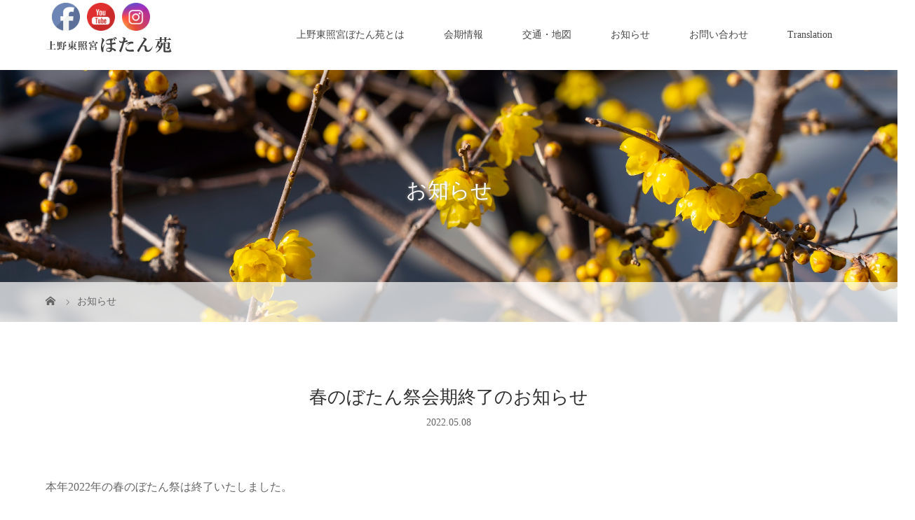

--- FILE ---
content_type: text/html; charset=UTF-8
request_url: http://uenobotanen.com/news/%E6%98%A5%E3%81%AE%E3%81%BC%E3%81%9F%E3%82%93%E7%A5%AD%E4%BC%9A%E6%9C%9F%E7%B5%82%E4%BA%86%E3%81%AE%E3%81%8A%E7%9F%A5%E3%82%89%E3%81%9B/
body_size: 21781
content:
<!DOCTYPE html>

<html class="pc" dir="ltr" lang="ja" prefix="og: https://ogp.me/ns#">
<head prefix="og: http://ogp.me/ns# fb: http://ogp.me/ns/fb#">
<meta charset="UTF-8">
<meta name="viewport" content="width=device-width">
<meta property="og:type" content="article" />
<meta property="og:url" content="http://uenobotanen.com/news/%E6%98%A5%E3%81%AE%E3%81%BC%E3%81%9F%E3%82%93%E7%A5%AD%E4%BC%9A%E6%9C%9F%E7%B5%82%E4%BA%86%E3%81%AE%E3%81%8A%E7%9F%A5%E3%82%89%E3%81%9B/">
<meta property="og:title" content="春のぼたん祭会期終了のお知らせ" />
<meta property="og:description" content="本年2022年の春のぼたん祭は終了いたしました。次回開苑は9月下旬～10月下旬「秋のダリア展」を予定しております。夏が終わるころ、また皆様にダリアの花をお楽しみいただけるよう準備を進めております。" />
<meta property="og:site_name" content="上野東照宮ぼたん苑" />
<meta property="og:image" content='http://uenobotanen.com/wp-content/uploads/2021/03/main1_sp.png'>
<meta property="og:image:secure_url" content="http://uenobotanen.com/wp-content/uploads/2021/03/main1_sp.png" /> 
<meta property="og:image:width" content="1450" /> 
<meta property="og:image:height" content="860" />
<meta property="fb:admins" content="342580763515032" />
<title>春のぼたん祭会期終了のお知らせ - 上野東照宮ぼたん苑</title>
<!--[if lt IE 9]>
<script src="http://uenobotanen.com/wp-content/themes/story_tcd041/js/html5.js"></script>
<![endif]-->
<link rel="shortcut icon" href="http://uenobotanen.com/wp-content/uploads/tcd-w/葵紋-灰色-1000.png">
<meta name="follow.[base64]" content="1s3AswhP2gKpblNl7esa"/>
		<!-- All in One SEO 4.8.5 - aioseo.com -->
	<meta name="description" content="本年2022年の春のぼたん祭は終了いたしました。 次回開苑は9月下旬～10月下旬「秋のダリア展」を予定しており" />
	<meta name="robots" content="max-image-preview:large" />
	<link rel="canonical" href="http://uenobotanen.com/news/%e6%98%a5%e3%81%ae%e3%81%bc%e3%81%9f%e3%82%93%e7%a5%ad%e4%bc%9a%e6%9c%9f%e7%b5%82%e4%ba%86%e3%81%ae%e3%81%8a%e7%9f%a5%e3%82%89%e3%81%9b/" />
	<meta name="generator" content="All in One SEO (AIOSEO) 4.8.5" />
		<meta property="og:locale" content="ja_JP" />
		<meta property="og:site_name" content="上野東照宮ぼたん苑 - 上野東照宮の参道内にあるぼたん苑" />
		<meta property="og:type" content="article" />
		<meta property="og:title" content="春のぼたん祭会期終了のお知らせ - 上野東照宮ぼたん苑" />
		<meta property="og:description" content="本年2022年の春のぼたん祭は終了いたしました。 次回開苑は9月下旬～10月下旬「秋のダリア展」を予定しており" />
		<meta property="og:url" content="http://uenobotanen.com/news/%e6%98%a5%e3%81%ae%e3%81%bc%e3%81%9f%e3%82%93%e7%a5%ad%e4%bc%9a%e6%9c%9f%e7%b5%82%e4%ba%86%e3%81%ae%e3%81%8a%e7%9f%a5%e3%82%89%e3%81%9b/" />
		<meta property="og:image" content="http://uenobotanen.com/wp-content/uploads/2021/03/logo_7.svg" />
		<meta property="og:image:width" content="1" />
		<meta property="og:image:height" content="1" />
		<meta property="article:published_time" content="2022-05-08T09:05:28+00:00" />
		<meta property="article:modified_time" content="2022-05-08T09:05:28+00:00" />
		<meta property="article:publisher" content="https://www.facebook.com/-342580763515032" />
		<meta name="twitter:card" content="summary" />
		<meta name="twitter:title" content="春のぼたん祭会期終了のお知らせ - 上野東照宮ぼたん苑" />
		<meta name="twitter:description" content="本年2022年の春のぼたん祭は終了いたしました。 次回開苑は9月下旬～10月下旬「秋のダリア展」を予定しており" />
		<meta name="twitter:image" content="http://uenobotanen.com/wp-content/uploads/2021/03/logo_7.svg" />
		<script type="application/ld+json" class="aioseo-schema">
			{"@context":"https:\/\/schema.org","@graph":[{"@type":"BreadcrumbList","@id":"http:\/\/uenobotanen.com\/news\/%e6%98%a5%e3%81%ae%e3%81%bc%e3%81%9f%e3%82%93%e7%a5%ad%e4%bc%9a%e6%9c%9f%e7%b5%82%e4%ba%86%e3%81%ae%e3%81%8a%e7%9f%a5%e3%82%89%e3%81%9b\/#breadcrumblist","itemListElement":[{"@type":"ListItem","@id":"http:\/\/uenobotanen.com#listItem","position":1,"name":"\u30db\u30fc\u30e0","item":"http:\/\/uenobotanen.com","nextItem":{"@type":"ListItem","@id":"http:\/\/uenobotanen.com\/news\/#listItem","name":"\u30cb\u30e5\u30fc\u30b9"}},{"@type":"ListItem","@id":"http:\/\/uenobotanen.com\/news\/#listItem","position":2,"name":"\u30cb\u30e5\u30fc\u30b9","item":"http:\/\/uenobotanen.com\/news\/","nextItem":{"@type":"ListItem","@id":"http:\/\/uenobotanen.com\/news\/%e6%98%a5%e3%81%ae%e3%81%bc%e3%81%9f%e3%82%93%e7%a5%ad%e4%bc%9a%e6%9c%9f%e7%b5%82%e4%ba%86%e3%81%ae%e3%81%8a%e7%9f%a5%e3%82%89%e3%81%9b\/#listItem","name":"\u6625\u306e\u307c\u305f\u3093\u796d\u4f1a\u671f\u7d42\u4e86\u306e\u304a\u77e5\u3089\u305b"},"previousItem":{"@type":"ListItem","@id":"http:\/\/uenobotanen.com#listItem","name":"\u30db\u30fc\u30e0"}},{"@type":"ListItem","@id":"http:\/\/uenobotanen.com\/news\/%e6%98%a5%e3%81%ae%e3%81%bc%e3%81%9f%e3%82%93%e7%a5%ad%e4%bc%9a%e6%9c%9f%e7%b5%82%e4%ba%86%e3%81%ae%e3%81%8a%e7%9f%a5%e3%82%89%e3%81%9b\/#listItem","position":3,"name":"\u6625\u306e\u307c\u305f\u3093\u796d\u4f1a\u671f\u7d42\u4e86\u306e\u304a\u77e5\u3089\u305b","previousItem":{"@type":"ListItem","@id":"http:\/\/uenobotanen.com\/news\/#listItem","name":"\u30cb\u30e5\u30fc\u30b9"}}]},{"@type":"Organization","@id":"http:\/\/uenobotanen.com\/#organization","name":"\u4e0a\u91ce\u6771\u7167\u5bae\u307c\u305f\u3093\u82d1","description":"\u4e0a\u91ce\u6771\u7167\u5bae\u306e\u53c2\u9053\u5185\u306b\u3042\u308b\u307c\u305f\u3093\u82d1","url":"http:\/\/uenobotanen.com\/","telephone":"+81338223575","logo":{"@type":"ImageObject","url":"http:\/\/uenobotanen.com\/wp-content\/uploads\/2021\/03\/logo_7.svg","@id":"http:\/\/uenobotanen.com\/news\/%e6%98%a5%e3%81%ae%e3%81%bc%e3%81%9f%e3%82%93%e7%a5%ad%e4%bc%9a%e6%9c%9f%e7%b5%82%e4%ba%86%e3%81%ae%e3%81%8a%e7%9f%a5%e3%82%89%e3%81%9b\/#organizationLogo","caption":"\u4e0a\u91ce\u6771\u7167\u5bae\u307c\u305f\u3093\u82d1"},"image":{"@id":"http:\/\/uenobotanen.com\/news\/%e6%98%a5%e3%81%ae%e3%81%bc%e3%81%9f%e3%82%93%e7%a5%ad%e4%bc%9a%e6%9c%9f%e7%b5%82%e4%ba%86%e3%81%ae%e3%81%8a%e7%9f%a5%e3%82%89%e3%81%9b\/#organizationLogo"},"sameAs":["https:\/\/www.facebook.com\/-342580763515032","https:\/\/www.instagram.com\/utbotanen_official\/"]},{"@type":"WebPage","@id":"http:\/\/uenobotanen.com\/news\/%e6%98%a5%e3%81%ae%e3%81%bc%e3%81%9f%e3%82%93%e7%a5%ad%e4%bc%9a%e6%9c%9f%e7%b5%82%e4%ba%86%e3%81%ae%e3%81%8a%e7%9f%a5%e3%82%89%e3%81%9b\/#webpage","url":"http:\/\/uenobotanen.com\/news\/%e6%98%a5%e3%81%ae%e3%81%bc%e3%81%9f%e3%82%93%e7%a5%ad%e4%bc%9a%e6%9c%9f%e7%b5%82%e4%ba%86%e3%81%ae%e3%81%8a%e7%9f%a5%e3%82%89%e3%81%9b\/","name":"\u6625\u306e\u307c\u305f\u3093\u796d\u4f1a\u671f\u7d42\u4e86\u306e\u304a\u77e5\u3089\u305b - \u4e0a\u91ce\u6771\u7167\u5bae\u307c\u305f\u3093\u82d1","description":"\u672c\u5e742022\u5e74\u306e\u6625\u306e\u307c\u305f\u3093\u796d\u306f\u7d42\u4e86\u3044\u305f\u3057\u307e\u3057\u305f\u3002 \u6b21\u56de\u958b\u82d1\u306f9\u6708\u4e0b\u65ec\uff5e10\u6708\u4e0b\u65ec\u300c\u79cb\u306e\u30c0\u30ea\u30a2\u5c55\u300d\u3092\u4e88\u5b9a\u3057\u3066\u304a\u308a","inLanguage":"ja","isPartOf":{"@id":"http:\/\/uenobotanen.com\/#website"},"breadcrumb":{"@id":"http:\/\/uenobotanen.com\/news\/%e6%98%a5%e3%81%ae%e3%81%bc%e3%81%9f%e3%82%93%e7%a5%ad%e4%bc%9a%e6%9c%9f%e7%b5%82%e4%ba%86%e3%81%ae%e3%81%8a%e7%9f%a5%e3%82%89%e3%81%9b\/#breadcrumblist"},"datePublished":"2022-05-08T18:05:28+09:00","dateModified":"2022-05-08T18:05:28+09:00"},{"@type":"WebSite","@id":"http:\/\/uenobotanen.com\/#website","url":"http:\/\/uenobotanen.com\/","name":"\u4e0a\u91ce\u6771\u7167\u5bae\u307c\u305f\u3093\u82d1","description":"\u4e0a\u91ce\u6771\u7167\u5bae\u306e\u53c2\u9053\u5185\u306b\u3042\u308b\u307c\u305f\u3093\u82d1","inLanguage":"ja","publisher":{"@id":"http:\/\/uenobotanen.com\/#organization"}}]}
		</script>
		<!-- All in One SEO -->

<link rel="alternate" title="oEmbed (JSON)" type="application/json+oembed" href="http://uenobotanen.com/wp-json/oembed/1.0/embed?url=http%3A%2F%2Fuenobotanen.com%2Fnews%2F%25e6%2598%25a5%25e3%2581%25ae%25e3%2581%25bc%25e3%2581%259f%25e3%2582%2593%25e7%25a5%25ad%25e4%25bc%259a%25e6%259c%259f%25e7%25b5%2582%25e4%25ba%2586%25e3%2581%25ae%25e3%2581%258a%25e7%259f%25a5%25e3%2582%2589%25e3%2581%259b%2F" />
<link rel="alternate" title="oEmbed (XML)" type="text/xml+oembed" href="http://uenobotanen.com/wp-json/oembed/1.0/embed?url=http%3A%2F%2Fuenobotanen.com%2Fnews%2F%25e6%2598%25a5%25e3%2581%25ae%25e3%2581%25bc%25e3%2581%259f%25e3%2582%2593%25e7%25a5%25ad%25e4%25bc%259a%25e6%259c%259f%25e7%25b5%2582%25e4%25ba%2586%25e3%2581%25ae%25e3%2581%258a%25e7%259f%25a5%25e3%2582%2589%25e3%2581%259b%2F&#038;format=xml" />
		<!-- This site uses the Google Analytics by MonsterInsights plugin v9.7.0 - Using Analytics tracking - https://www.monsterinsights.com/ -->
		<!-- Note: MonsterInsights is not currently configured on this site. The site owner needs to authenticate with Google Analytics in the MonsterInsights settings panel. -->
					<!-- No tracking code set -->
				<!-- / Google Analytics by MonsterInsights -->
		<style id='wp-img-auto-sizes-contain-inline-css' type='text/css'>
img:is([sizes=auto i],[sizes^="auto," i]){contain-intrinsic-size:3000px 1500px}
/*# sourceURL=wp-img-auto-sizes-contain-inline-css */
</style>
<link rel='stylesheet' id='eo-leaflet.js-css' href='http://uenobotanen.com/wp-content/plugins/event-organiser/lib/leaflet/leaflet.min.css?ver=1.4.0' type='text/css' media='all' />
<style id='eo-leaflet.js-inline-css' type='text/css'>
.leaflet-popup-close-button{box-shadow:none!important;}
/*# sourceURL=eo-leaflet.js-inline-css */
</style>
<style id='wp-emoji-styles-inline-css' type='text/css'>

	img.wp-smiley, img.emoji {
		display: inline !important;
		border: none !important;
		box-shadow: none !important;
		height: 1em !important;
		width: 1em !important;
		margin: 0 0.07em !important;
		vertical-align: -0.1em !important;
		background: none !important;
		padding: 0 !important;
	}
/*# sourceURL=wp-emoji-styles-inline-css */
</style>
<style id='wp-block-library-inline-css' type='text/css'>
:root{--wp-block-synced-color:#7a00df;--wp-block-synced-color--rgb:122,0,223;--wp-bound-block-color:var(--wp-block-synced-color);--wp-editor-canvas-background:#ddd;--wp-admin-theme-color:#007cba;--wp-admin-theme-color--rgb:0,124,186;--wp-admin-theme-color-darker-10:#006ba1;--wp-admin-theme-color-darker-10--rgb:0,107,160.5;--wp-admin-theme-color-darker-20:#005a87;--wp-admin-theme-color-darker-20--rgb:0,90,135;--wp-admin-border-width-focus:2px}@media (min-resolution:192dpi){:root{--wp-admin-border-width-focus:1.5px}}.wp-element-button{cursor:pointer}:root .has-very-light-gray-background-color{background-color:#eee}:root .has-very-dark-gray-background-color{background-color:#313131}:root .has-very-light-gray-color{color:#eee}:root .has-very-dark-gray-color{color:#313131}:root .has-vivid-green-cyan-to-vivid-cyan-blue-gradient-background{background:linear-gradient(135deg,#00d084,#0693e3)}:root .has-purple-crush-gradient-background{background:linear-gradient(135deg,#34e2e4,#4721fb 50%,#ab1dfe)}:root .has-hazy-dawn-gradient-background{background:linear-gradient(135deg,#faaca8,#dad0ec)}:root .has-subdued-olive-gradient-background{background:linear-gradient(135deg,#fafae1,#67a671)}:root .has-atomic-cream-gradient-background{background:linear-gradient(135deg,#fdd79a,#004a59)}:root .has-nightshade-gradient-background{background:linear-gradient(135deg,#330968,#31cdcf)}:root .has-midnight-gradient-background{background:linear-gradient(135deg,#020381,#2874fc)}:root{--wp--preset--font-size--normal:16px;--wp--preset--font-size--huge:42px}.has-regular-font-size{font-size:1em}.has-larger-font-size{font-size:2.625em}.has-normal-font-size{font-size:var(--wp--preset--font-size--normal)}.has-huge-font-size{font-size:var(--wp--preset--font-size--huge)}.has-text-align-center{text-align:center}.has-text-align-left{text-align:left}.has-text-align-right{text-align:right}.has-fit-text{white-space:nowrap!important}#end-resizable-editor-section{display:none}.aligncenter{clear:both}.items-justified-left{justify-content:flex-start}.items-justified-center{justify-content:center}.items-justified-right{justify-content:flex-end}.items-justified-space-between{justify-content:space-between}.screen-reader-text{border:0;clip-path:inset(50%);height:1px;margin:-1px;overflow:hidden;padding:0;position:absolute;width:1px;word-wrap:normal!important}.screen-reader-text:focus{background-color:#ddd;clip-path:none;color:#444;display:block;font-size:1em;height:auto;left:5px;line-height:normal;padding:15px 23px 14px;text-decoration:none;top:5px;width:auto;z-index:100000}html :where(.has-border-color){border-style:solid}html :where([style*=border-top-color]){border-top-style:solid}html :where([style*=border-right-color]){border-right-style:solid}html :where([style*=border-bottom-color]){border-bottom-style:solid}html :where([style*=border-left-color]){border-left-style:solid}html :where([style*=border-width]){border-style:solid}html :where([style*=border-top-width]){border-top-style:solid}html :where([style*=border-right-width]){border-right-style:solid}html :where([style*=border-bottom-width]){border-bottom-style:solid}html :where([style*=border-left-width]){border-left-style:solid}html :where(img[class*=wp-image-]){height:auto;max-width:100%}:where(figure){margin:0 0 1em}html :where(.is-position-sticky){--wp-admin--admin-bar--position-offset:var(--wp-admin--admin-bar--height,0px)}@media screen and (max-width:600px){html :where(.is-position-sticky){--wp-admin--admin-bar--position-offset:0px}}

/*# sourceURL=wp-block-library-inline-css */
</style><style id='global-styles-inline-css' type='text/css'>
:root{--wp--preset--aspect-ratio--square: 1;--wp--preset--aspect-ratio--4-3: 4/3;--wp--preset--aspect-ratio--3-4: 3/4;--wp--preset--aspect-ratio--3-2: 3/2;--wp--preset--aspect-ratio--2-3: 2/3;--wp--preset--aspect-ratio--16-9: 16/9;--wp--preset--aspect-ratio--9-16: 9/16;--wp--preset--color--black: #000000;--wp--preset--color--cyan-bluish-gray: #abb8c3;--wp--preset--color--white: #ffffff;--wp--preset--color--pale-pink: #f78da7;--wp--preset--color--vivid-red: #cf2e2e;--wp--preset--color--luminous-vivid-orange: #ff6900;--wp--preset--color--luminous-vivid-amber: #fcb900;--wp--preset--color--light-green-cyan: #7bdcb5;--wp--preset--color--vivid-green-cyan: #00d084;--wp--preset--color--pale-cyan-blue: #8ed1fc;--wp--preset--color--vivid-cyan-blue: #0693e3;--wp--preset--color--vivid-purple: #9b51e0;--wp--preset--gradient--vivid-cyan-blue-to-vivid-purple: linear-gradient(135deg,rgb(6,147,227) 0%,rgb(155,81,224) 100%);--wp--preset--gradient--light-green-cyan-to-vivid-green-cyan: linear-gradient(135deg,rgb(122,220,180) 0%,rgb(0,208,130) 100%);--wp--preset--gradient--luminous-vivid-amber-to-luminous-vivid-orange: linear-gradient(135deg,rgb(252,185,0) 0%,rgb(255,105,0) 100%);--wp--preset--gradient--luminous-vivid-orange-to-vivid-red: linear-gradient(135deg,rgb(255,105,0) 0%,rgb(207,46,46) 100%);--wp--preset--gradient--very-light-gray-to-cyan-bluish-gray: linear-gradient(135deg,rgb(238,238,238) 0%,rgb(169,184,195) 100%);--wp--preset--gradient--cool-to-warm-spectrum: linear-gradient(135deg,rgb(74,234,220) 0%,rgb(151,120,209) 20%,rgb(207,42,186) 40%,rgb(238,44,130) 60%,rgb(251,105,98) 80%,rgb(254,248,76) 100%);--wp--preset--gradient--blush-light-purple: linear-gradient(135deg,rgb(255,206,236) 0%,rgb(152,150,240) 100%);--wp--preset--gradient--blush-bordeaux: linear-gradient(135deg,rgb(254,205,165) 0%,rgb(254,45,45) 50%,rgb(107,0,62) 100%);--wp--preset--gradient--luminous-dusk: linear-gradient(135deg,rgb(255,203,112) 0%,rgb(199,81,192) 50%,rgb(65,88,208) 100%);--wp--preset--gradient--pale-ocean: linear-gradient(135deg,rgb(255,245,203) 0%,rgb(182,227,212) 50%,rgb(51,167,181) 100%);--wp--preset--gradient--electric-grass: linear-gradient(135deg,rgb(202,248,128) 0%,rgb(113,206,126) 100%);--wp--preset--gradient--midnight: linear-gradient(135deg,rgb(2,3,129) 0%,rgb(40,116,252) 100%);--wp--preset--font-size--small: 13px;--wp--preset--font-size--medium: 20px;--wp--preset--font-size--large: 36px;--wp--preset--font-size--x-large: 42px;--wp--preset--spacing--20: 0.44rem;--wp--preset--spacing--30: 0.67rem;--wp--preset--spacing--40: 1rem;--wp--preset--spacing--50: 1.5rem;--wp--preset--spacing--60: 2.25rem;--wp--preset--spacing--70: 3.38rem;--wp--preset--spacing--80: 5.06rem;--wp--preset--shadow--natural: 6px 6px 9px rgba(0, 0, 0, 0.2);--wp--preset--shadow--deep: 12px 12px 50px rgba(0, 0, 0, 0.4);--wp--preset--shadow--sharp: 6px 6px 0px rgba(0, 0, 0, 0.2);--wp--preset--shadow--outlined: 6px 6px 0px -3px rgb(255, 255, 255), 6px 6px rgb(0, 0, 0);--wp--preset--shadow--crisp: 6px 6px 0px rgb(0, 0, 0);}:where(.is-layout-flex){gap: 0.5em;}:where(.is-layout-grid){gap: 0.5em;}body .is-layout-flex{display: flex;}.is-layout-flex{flex-wrap: wrap;align-items: center;}.is-layout-flex > :is(*, div){margin: 0;}body .is-layout-grid{display: grid;}.is-layout-grid > :is(*, div){margin: 0;}:where(.wp-block-columns.is-layout-flex){gap: 2em;}:where(.wp-block-columns.is-layout-grid){gap: 2em;}:where(.wp-block-post-template.is-layout-flex){gap: 1.25em;}:where(.wp-block-post-template.is-layout-grid){gap: 1.25em;}.has-black-color{color: var(--wp--preset--color--black) !important;}.has-cyan-bluish-gray-color{color: var(--wp--preset--color--cyan-bluish-gray) !important;}.has-white-color{color: var(--wp--preset--color--white) !important;}.has-pale-pink-color{color: var(--wp--preset--color--pale-pink) !important;}.has-vivid-red-color{color: var(--wp--preset--color--vivid-red) !important;}.has-luminous-vivid-orange-color{color: var(--wp--preset--color--luminous-vivid-orange) !important;}.has-luminous-vivid-amber-color{color: var(--wp--preset--color--luminous-vivid-amber) !important;}.has-light-green-cyan-color{color: var(--wp--preset--color--light-green-cyan) !important;}.has-vivid-green-cyan-color{color: var(--wp--preset--color--vivid-green-cyan) !important;}.has-pale-cyan-blue-color{color: var(--wp--preset--color--pale-cyan-blue) !important;}.has-vivid-cyan-blue-color{color: var(--wp--preset--color--vivid-cyan-blue) !important;}.has-vivid-purple-color{color: var(--wp--preset--color--vivid-purple) !important;}.has-black-background-color{background-color: var(--wp--preset--color--black) !important;}.has-cyan-bluish-gray-background-color{background-color: var(--wp--preset--color--cyan-bluish-gray) !important;}.has-white-background-color{background-color: var(--wp--preset--color--white) !important;}.has-pale-pink-background-color{background-color: var(--wp--preset--color--pale-pink) !important;}.has-vivid-red-background-color{background-color: var(--wp--preset--color--vivid-red) !important;}.has-luminous-vivid-orange-background-color{background-color: var(--wp--preset--color--luminous-vivid-orange) !important;}.has-luminous-vivid-amber-background-color{background-color: var(--wp--preset--color--luminous-vivid-amber) !important;}.has-light-green-cyan-background-color{background-color: var(--wp--preset--color--light-green-cyan) !important;}.has-vivid-green-cyan-background-color{background-color: var(--wp--preset--color--vivid-green-cyan) !important;}.has-pale-cyan-blue-background-color{background-color: var(--wp--preset--color--pale-cyan-blue) !important;}.has-vivid-cyan-blue-background-color{background-color: var(--wp--preset--color--vivid-cyan-blue) !important;}.has-vivid-purple-background-color{background-color: var(--wp--preset--color--vivid-purple) !important;}.has-black-border-color{border-color: var(--wp--preset--color--black) !important;}.has-cyan-bluish-gray-border-color{border-color: var(--wp--preset--color--cyan-bluish-gray) !important;}.has-white-border-color{border-color: var(--wp--preset--color--white) !important;}.has-pale-pink-border-color{border-color: var(--wp--preset--color--pale-pink) !important;}.has-vivid-red-border-color{border-color: var(--wp--preset--color--vivid-red) !important;}.has-luminous-vivid-orange-border-color{border-color: var(--wp--preset--color--luminous-vivid-orange) !important;}.has-luminous-vivid-amber-border-color{border-color: var(--wp--preset--color--luminous-vivid-amber) !important;}.has-light-green-cyan-border-color{border-color: var(--wp--preset--color--light-green-cyan) !important;}.has-vivid-green-cyan-border-color{border-color: var(--wp--preset--color--vivid-green-cyan) !important;}.has-pale-cyan-blue-border-color{border-color: var(--wp--preset--color--pale-cyan-blue) !important;}.has-vivid-cyan-blue-border-color{border-color: var(--wp--preset--color--vivid-cyan-blue) !important;}.has-vivid-purple-border-color{border-color: var(--wp--preset--color--vivid-purple) !important;}.has-vivid-cyan-blue-to-vivid-purple-gradient-background{background: var(--wp--preset--gradient--vivid-cyan-blue-to-vivid-purple) !important;}.has-light-green-cyan-to-vivid-green-cyan-gradient-background{background: var(--wp--preset--gradient--light-green-cyan-to-vivid-green-cyan) !important;}.has-luminous-vivid-amber-to-luminous-vivid-orange-gradient-background{background: var(--wp--preset--gradient--luminous-vivid-amber-to-luminous-vivid-orange) !important;}.has-luminous-vivid-orange-to-vivid-red-gradient-background{background: var(--wp--preset--gradient--luminous-vivid-orange-to-vivid-red) !important;}.has-very-light-gray-to-cyan-bluish-gray-gradient-background{background: var(--wp--preset--gradient--very-light-gray-to-cyan-bluish-gray) !important;}.has-cool-to-warm-spectrum-gradient-background{background: var(--wp--preset--gradient--cool-to-warm-spectrum) !important;}.has-blush-light-purple-gradient-background{background: var(--wp--preset--gradient--blush-light-purple) !important;}.has-blush-bordeaux-gradient-background{background: var(--wp--preset--gradient--blush-bordeaux) !important;}.has-luminous-dusk-gradient-background{background: var(--wp--preset--gradient--luminous-dusk) !important;}.has-pale-ocean-gradient-background{background: var(--wp--preset--gradient--pale-ocean) !important;}.has-electric-grass-gradient-background{background: var(--wp--preset--gradient--electric-grass) !important;}.has-midnight-gradient-background{background: var(--wp--preset--gradient--midnight) !important;}.has-small-font-size{font-size: var(--wp--preset--font-size--small) !important;}.has-medium-font-size{font-size: var(--wp--preset--font-size--medium) !important;}.has-large-font-size{font-size: var(--wp--preset--font-size--large) !important;}.has-x-large-font-size{font-size: var(--wp--preset--font-size--x-large) !important;}
/*# sourceURL=global-styles-inline-css */
</style>

<style id='classic-theme-styles-inline-css' type='text/css'>
/*! This file is auto-generated */
.wp-block-button__link{color:#fff;background-color:#32373c;border-radius:9999px;box-shadow:none;text-decoration:none;padding:calc(.667em + 2px) calc(1.333em + 2px);font-size:1.125em}.wp-block-file__button{background:#32373c;color:#fff;text-decoration:none}
/*# sourceURL=/wp-includes/css/classic-themes.min.css */
</style>
<link rel='stylesheet' id='SFSIPLUSmainCss-css' href='http://uenobotanen.com/wp-content/plugins/Ultimate-Premium-Plugin/css/sfsi-style.css?ver=16.3' type='text/css' media='all' />
<link rel='stylesheet' id='contact-form-7-css' href='http://uenobotanen.com/wp-content/plugins/contact-form-7/includes/css/styles.css?ver=6.1.1' type='text/css' media='all' />
<link rel='stylesheet' id='SFSImainCss-css' href='http://uenobotanen.com/wp-content/plugins/ultimate-social-media-icons/css/sfsi-style.css?ver=2.9.5' type='text/css' media='all' />
<link rel='stylesheet' id='wpsbc-style-css' href='http://uenobotanen.com/wp-content/plugins/wp-simple-booking-calendar/assets/css/style-front-end.min.css?ver=2.0.15' type='text/css' media='all' />
<link rel='stylesheet' id='dashicons-css' href='http://uenobotanen.com/wp-includes/css/dashicons.min.css?ver=6.9' type='text/css' media='all' />
<link rel='stylesheet' id='story-slick-css' href='http://uenobotanen.com/wp-content/themes/story_tcd041/css/slick.css?ver=6.9' type='text/css' media='all' />
<link rel='stylesheet' id='story-slick-theme-css' href='http://uenobotanen.com/wp-content/themes/story_tcd041/css/slick-theme.css?ver=6.9' type='text/css' media='all' />
<link rel='stylesheet' id='story-style-css' href='http://uenobotanen.com/wp-content/themes/story_tcd041/style.css?ver=1.8' type='text/css' media='all' />
<link rel='stylesheet' id='story-responsive-css' href='http://uenobotanen.com/wp-content/themes/story_tcd041/responsive.css?ver=1.8' type='text/css' media='all' />
<link rel='stylesheet' id='story-footer-bar-css' href='http://uenobotanen.com/wp-content/themes/story_tcd041/css/footer-bar.css?ver=1.8' type='text/css' media='all' />
<script type="text/javascript" src="http://uenobotanen.com/wp-includes/js/jquery/jquery.min.js?ver=3.7.1" id="jquery-core-js"></script>
<script type="text/javascript" src="http://uenobotanen.com/wp-includes/js/jquery/jquery-migrate.min.js?ver=3.4.1" id="jquery-migrate-js"></script>
<script type="text/javascript" src="http://uenobotanen.com/wp-content/themes/story_tcd041/js/slick.min.js?ver=1.8" id="story-slick-js"></script>
<script type="text/javascript" src="http://uenobotanen.com/wp-content/themes/story_tcd041/js/functions.js?ver=1.8" id="story-script-js"></script>
<script type="text/javascript" src="http://uenobotanen.com/wp-content/themes/story_tcd041/js/responsive.js?ver=1.8" id="story-responsive-js"></script>
<link rel="https://api.w.org/" href="http://uenobotanen.com/wp-json/" /><link rel="EditURI" type="application/rsd+xml" title="RSD" href="http://uenobotanen.com/xmlrpc.php?rsd" />
<meta name="generator" content="WordPress 6.9" />
<link rel='shortlink' href='http://uenobotanen.com?p=584' />
		<style type="text/css">
					</style>
	<meta name="follow.[base64]" content="1s3AswhP2gKpblNl7esa"/><style type="text/css">

</style>
<style type="text/css">.sfsibeforpstwpr .sfsiplus_norm_row.sfsi_plus_wDivothr .sfsi_premium_wicons:nth-child(2) {margin-left: 2.5px !important;margin-right: 2.5px !important;} .sfsibeforpstwpr .sfsiplus_norm_row.sfsi_plus_wDivothr .sfsi_premium_wicons, .sfsiaftrpstwpr .sfsiplus_norm_row.sfsi_plus_wDivothr .sfsi_premium_wicons{width: 40px !important;height: 40px !important; margin-left: 2.5px !important;margin-right: 2.5px !important;margin-bottom: 5px !important;} .sfsibeforpstwpr .sfsiplus_norm_row.sfsi_plus_wDivothr .sfsi_premium_wicons .sciconfront, .sfsibeforpstwpr .sfsiplus_norm_row.sfsi_plus_wDivothr .sfsi_premium_wicons .sciconback, .sfsiaftrpstwpr .sfsiplus_norm_row.sfsi_plus_wDivothr .sfsi_premium_wicons .sciconfront, .sfsiaftrpstwpr .sfsiplus_norm_row.sfsi_plus_wDivothr .sfsi_premium_wicons .sciconback {width: 40px !important;height: 40px !important; }.sfsi_plus_shortcode_container .sfsiplus_norm_row.sfsi_plus_wDiv { width: 225px !important; } </style>		<style type="text/css" id="wp-custom-css">
			/* header */
.logo-image{
	width:180px;
}
/* slider */
img.top-slider-logo {
    vertical-align: bottom;
    display: block;
    width: 230px;
    margin: 0 auto;
}
.top-slider-logo {
    margin-bottom: 0px;
}
.top-slider-content-inner{
    background: #fffc;
}
.top-slider-content-inner:hover{
    background: #fff;
}
.top-slider-content-inner:after {
    bottom: 15px;
}
/* top */
.content01-title{
	margin:30px auto;
	font-size:28px;
	font-weight:bold;
}
.column-layout02-text{
	text-align:center;
}
.column-layout02-title{
	font-size:18px;
	font-weight:bold;
}
.column-layout02 ul{
	text-align:center;
}
.column-layout02 ul li a{
	display:block;
}
.column-layout03-title.headline-font-type {
    text-align: center;
}
.button {
font-size: 14px;
}
.button a {
    background: #a90e36;
    width: 200px;
}
/* footer */
.footer {
    margin-top: 0px;
}
.footer-gallery-title{
	background: #fff;
}
.footer-widget {
	font-size: 14px;
	}
.footer-widget-title {
	font-weight:bold;
	font-size:16px;
	}
.f_logo{
	width:200px;
}
.social-nav-item a:before {
	font-size: 20px;
	｝
@media screen and (max-width: 767px) {
p{
    line-height: 1.8;
}
img.top-slider-logo {
    vertical-align: bottom;
    display: block;
    width: 230px;
    margin: 0 auto;
}
.top-slider-content-inner:after {
    bottom: 15px;
}
	}		</style>
		<style>
.content02-button:hover, .button a:hover, .global-nav .sub-menu a:hover, .content02-button:hover, .footer-bar01, .copyright, .nav-links02-previous a, .nav-links02-next a, .pagetop a, #submit_comment:hover, .page-links a:hover, .page-links > span, .pw_form input[type="submit"]:hover, .post-password-form input[type="submit"]:hover { 
	background: #303030; 
}
.pb_slider .slick-prev:active, .pb_slider .slick-prev:focus, .pb_slider .slick-prev:hover {
	background: #303030 url(http://uenobotanen.com/wp-content/themes/story_tcd041/pagebuilder/assets/img/slider_arrow1.png) no-repeat 23px; 
}
.pb_slider .slick-next:active, .pb_slider .slick-next:focus, .pb_slider .slick-next:hover {
	background: #303030 url(http://uenobotanen.com/wp-content/themes/story_tcd041/pagebuilder/assets/img/slider_arrow2.png) no-repeat 25px 23px; 
}
#comment_textarea textarea:focus, #guest_info input:focus, #comment_textarea textarea:focus { 
	border: 1px solid #303030; 
}
.archive-title, .article01-title a, .article02-title a, .article03-title, .article03-category-item:hover, .article05-category-item:hover, .article04-title, .article05-title, .article06-title, .article06-category-item:hover, .column-layout01-title, .column-layout01-title, .column-layout02-title, .column-layout03-title, .column-layout04-title, .column-layout05-title, .column-layout02-title, .column-layout03-title, .column-layout04-title, .column-layout05-title, .content01-title, .content02-button, .content03-title, .content04-title, .footer-gallery-title, .global-nav a:hover,  .global-nav .current-menu-item > a, .headline-primary, .nav-links01-previous a:hover, .nav-links01-next a:hover, .post-title, .styled-post-list1-title:hover, .top-slider-content-inner:after, .breadcrumb a:hover, .article07-title, .post-category a:hover, .post-meta-box a:hover, .post-content a, .color_headline {
color: #303030;
}
.content02, .gallery01 .slick-arrow:hover, .global-nav .sub-menu a, .headline-bar, .nav-links02-next a:hover, .nav-links02-previous a:hover, .pagetop a:hover, .top-slider-nav li.active a, .top-slider-nav li:hover a {
background: #595959;
}
.social-nav-item a:hover:before {
color: #595959;
}
.article01-title a:hover, .article02-title a:hover, .article03 a:hover .article03-title, .article04 a:hover .article04-title, .article07 a:hover .article07-title, .post-content a:hover, .headline-link:hover {
	color: #949494;
}



@media only screen and (max-width: 991px) {
	.copyright {
		background: #303030;
	}
}
@media only screen and (max-width: 1200px) {
	.global-nav a, .global-nav a:hover {
		background: #595959;
	}
	.global-nav .sub-menu a {
		background: #303030;
	}
}
.headline-font-type {
font-family: "Times New Roman", "游明朝", "Yu Mincho", "游明朝体", "YuMincho", "ヒラギノ明朝 Pro W3", "Hiragino Mincho Pro", "HiraMinProN-W3", "HGS明朝E", "ＭＳ Ｐ明朝", "MS PMincho", serif; font-weight: 500;
}

.add_style {
	

}

.thumbnail03 {
background: #FFFFFF;
}
a:hover .thumbnail03 img, .thumbnail03 img:hover {
opacity: 0.5;
}
.global-nav > ul > li > a {
color: #474747;
}
.article06 a:hover:before {
background: rgba(255, 255, 255, 0.5);
}
.footer-nav-wrapper:before {
background-color: rgba(25, 25, 25, 0.7);
}
.eo-fullcalendar .fc-view-container .fc-view table tbody .fc-widget-content .fc-day-grid-container .fc-day-grid .fc-row .fc-content-skeleton table tbody td .fc-day-grid-event {
transform:scale(.6);
}
</style>

<!-- Global site tag (gtag.js) - Google Analytics -->
<script async src="https://www.googletagmanager.com/gtag/js?id=UA-193117223-1"></script>
<script>
  window.dataLayer = window.dataLayer || [];
  function gtag(){dataLayer.push(arguments);}
  gtag('js', new Date());

  gtag('config', 'UA-193117223-1');
</script>

<!-- Google tag (gtag.js) -->
<script async src="https://www.googletagmanager.com/gtag/js?id=G-9EH49Y0JG9"></script>
<script>
  window.dataLayer = window.dataLayer || [];
  function gtag(){dataLayer.push(arguments);}
  gtag('js', new Date());

  gtag('config', 'G-9EH49Y0JG9');
</script>
</head>
<body class="wp-singular news-template-default single single-news postid-584 wp-theme-story_tcd041 usm-premium-16.3-updated-2023-07-19 sfsi_plus_16.3 sfsi_plus_count_disabled sfsi_plus_actvite_theme_default sfsi_actvite_theme_default font-type3">

<header class="header">
	<div class="header-bar " style="background-color: #FFFFFF; color: #474747;">
		<div class="header-bar-inner inner">
			<div class="logo logo-image"><a href="http://uenobotanen.com/" data-label="上野東照宮ぼたん苑"><img class="h_logo" src="http://uenobotanen.com/wp-content/uploads/2021/03/header_logo.svg" alt="上野東照宮ぼたん苑"></a></div>
<div class="add_style"><div class="sfsi_widget sfsi_shortcode_container"><div class="norm_row sfsi_wDiv "  style="width:250px;text-align:left;"><div style='width:40px; height:40px;margin-left:10px;margin-bottom:5px; ' class='sfsi_wicons shuffeldiv ' ><div class='inerCnt'><a class=' sficn' data-effect='' target='_blank' rel='noopener'  href='https://www.facebook.com/people/%E4%B8%8A%E9%87%8E%E6%9D%B1%E7%85%A7%E5%AE%AE%E3%81%BC%E3%81%9F%E3%82%93%E8%8B%91/100063766242032/' id='sfsiid_facebook_icon' style='width:40px;height:40px;opacity:1;'  ><img data-pin-nopin='true' alt='Facebook' title='Facebook' src='http://uenobotanen.com/wp-content/plugins/ultimate-social-media-icons/images/icons_theme/default/default_facebook.png' width='40' height='40' style='' class='sfcm sfsi_wicon ' data-effect=''   /></a></div></div><div style='width:40px; height:40px;margin-left:10px;margin-bottom:5px; ' class='sfsi_wicons shuffeldiv ' ><div class='inerCnt'><a class=' sficn' data-effect='' target='_blank' rel='noopener'  href='https://www.youtube.com/@%E4%B8%8A%E9%87%8E%E6%9D%B1%E7%85%A7%E5%AE%AE%E3%81%BC%E3%81%9F%E3%82%93%E8%8B%91' id='sfsiid_youtube_icon' style='width:40px;height:40px;opacity:1;'  ><img data-pin-nopin='true' alt='YouTube' title='YouTube' src='http://uenobotanen.com/wp-content/plugins/ultimate-social-media-icons/images/icons_theme/default/default_youtube.png' width='40' height='40' style='' class='sfcm sfsi_wicon ' data-effect=''   /></a></div></div><div style='width:40px; height:40px;margin-left:10px;margin-bottom:5px; ' class='sfsi_wicons shuffeldiv ' ><div class='inerCnt'><a class=' sficn' data-effect='' target='_blank' rel='noopener'  href='https://www.instagram.com/utbotanen_official/?hl=ja' id='sfsiid_instagram_icon' style='width:40px;height:40px;opacity:1;'  ><img data-pin-nopin='true' alt='Instagram' title='Instagram' src='http://uenobotanen.com/wp-content/plugins/ultimate-social-media-icons/images/icons_theme/default/default_instagram.png' width='40' height='40' style='' class='sfcm sfsi_wicon ' data-effect=''   /></a></div></div></div ><div id="sfsi_holder" class="sfsi_holders" style="position: relative; float: left;width:100%;z-index:-1;"></div ><script>window.addEventListener("sfsi_functions_loaded", function()
			{
				if (typeof sfsi_widget_set == "function") {
					sfsi_widget_set();
				}
			}); </script><div style="clear: both;"></div></div></div>
			<a href="#" id="global-nav-button" class="global-nav-button"></a>



			<nav id="global-nav" class="global-nav"><ul id="menu-%e3%82%b0%e3%83%ad%e3%83%bc%e3%83%90%e3%83%ab%e3%83%a1%e3%83%8b%e3%83%a5%e3%83%bc" class="menu"><li id="menu-item-167" class="menu-item menu-item-type-custom menu-item-object-custom menu-item-home menu-item-167"><a href="https://uenobotanen.com/#content01"><span></span>上野東照宮ぼたん苑とは</a></li>
<li id="menu-item-113" class="menu-item menu-item-type-post_type menu-item-object-page menu-item-has-children menu-item-113"><a href="http://uenobotanen.com/schedule/"><span></span>会期情報</a>
<ul class="sub-menu">
	<li id="menu-item-114" class="menu-item menu-item-type-post_type menu-item-object-page menu-item-114"><a href="http://uenobotanen.com/schedule/winter/"><span></span>上野・東照宮 冬ぼたん</a></li>
	<li id="menu-item-116" class="menu-item menu-item-type-post_type menu-item-object-page menu-item-116"><a href="http://uenobotanen.com/schedule/spring/"><span></span>春のぼたん祭</a></li>
	<li id="menu-item-115" class="menu-item menu-item-type-post_type menu-item-object-page menu-item-115"><a href="http://uenobotanen.com/schedule/autumn/"><span></span>ダリア綾なす秋の園</a></li>
</ul>
</li>
<li id="menu-item-98" class="menu-item menu-item-type-custom menu-item-object-custom menu-item-98"><a href="/access"><span></span>交通・地図</a></li>
<li id="menu-item-99" class="menu-item menu-item-type-custom menu-item-object-custom menu-item-99"><a href="/news"><span></span>お知らせ</a></li>
<li id="menu-item-100" class="menu-item menu-item-type-custom menu-item-object-custom menu-item-100"><a href="/contact"><span></span>お問い合わせ</a></li>
<li id="menu-item-732" class="menu-item menu-item-type-custom menu-item-object-custom menu-item-has-children menu-item-732"><a href="javascript:void(0);"><span></span>Translation</a>
<ul class="sub-menu">
	<li id="menu-item-734" class="menu-item menu-item-type-post_type menu-item-object-page menu-item-734"><a href="http://uenobotanen.com/english/"><span></span>English</a></li>
	<li id="menu-item-733" class="menu-item menu-item-type-post_type menu-item-object-page menu-item-733"><a href="http://uenobotanen.com/chinese/"><span></span>Chinese</a></li>
</ul>
</li>
</ul></nav>		</div>
	</div>
	<div class="signage" style="background-image: url(http://uenobotanen.com/wp-content/uploads/2021/03/蝋梅.jpg);">
		<div class="signage-content" style="text-shadow: 0px 0px 5px #888888">
			<h1 class="signage-title headline-font-type" style="color: #FFFFFF; font-size: 30px;">お知らせ</h1>
			<p class="signage-title-sub" style="color: #FFFFFF; font-size: 16px;"></p>
		</div>
	</div>
	<div class="breadcrumb-wrapper">
		<ul class="breadcrumb inner" itemscope itemtype="http://schema.org/BreadcrumbList">
			<li class="home" itemprop="itemListElement" itemscope itemtype="http://schema.org/ListItem">
				<a href="http://uenobotanen.com/" itemprop="item">
					<span itemprop="name">HOME</span>
				</a>
				<meta itemprop="position" content="1" />
			</li>
						<li itemprop="itemListElement" itemscope itemtype="http://schema.org/ListItem">
				<a href="http://uenobotanen.com/news/" itemscope itemtype="http://schema.org/Thing" itemprop="item">
					<span itemprop="name">お知らせ</span>
				</a>
				<meta itemprop="position" content="2" />
			</li>
					</ul>
	</div>
		
</header>
<div class="main">
	<div class="inner">
		<div class="post-header">
			<h1 class="post-title headline-font-type" style="font-size: 26px;">春のぼたん祭会期終了のお知らせ</h1>
			<p class="post-meta"><time class="post-date" datetime="2022-05-08">2022.05.08</time></p>
		</div>
		<div class="clearfix">
			<div class="primary fleft">
				<div class="post-content" style="font-size: 16px;">
<p>本年2022年の春のぼたん祭は終了いたしました。</p>
<p>次回開苑は9月下旬～10月下旬「秋のダリア展」を予定しております。<br />
夏が終わるころ、また皆様にダリアの花をお楽しみいただけるよう準備を進めております。</p>
<p>皆様お身体にお気をつけてお過ごしくださいませ。</p>
				</div>
				<div class="single_share clearfix" id="single_share_bottom">
<div class="share-type1 share-btm">
 
	<div class="sns mt10">
		<ul class="type1 clearfix">
			<li class="twitter">
				<a href="http://twitter.com/share?text=%E6%98%A5%E3%81%AE%E3%81%BC%E3%81%9F%E3%82%93%E7%A5%AD%E4%BC%9A%E6%9C%9F%E7%B5%82%E4%BA%86%E3%81%AE%E3%81%8A%E7%9F%A5%E3%82%89%E3%81%9B&url=http%3A%2F%2Fuenobotanen.com%2Fnews%2F%25e6%2598%25a5%25e3%2581%25ae%25e3%2581%25bc%25e3%2581%259f%25e3%2582%2593%25e7%25a5%25ad%25e4%25bc%259a%25e6%259c%259f%25e7%25b5%2582%25e4%25ba%2586%25e3%2581%25ae%25e3%2581%258a%25e7%259f%25a5%25e3%2582%2589%25e3%2581%259b%2F&via=&tw_p=tweetbutton&related=" onclick="javascript:window.open(this.href, '', 'menubar=no,toolbar=no,resizable=yes,scrollbars=yes,height=400,width=600');return false;"><i class="icon-twitter"></i><span class="ttl">Tweet</span><span class="share-count"></span></a>
			</li>
			<li class="facebook">
				<a href="//www.facebook.com/sharer/sharer.php?u=http://uenobotanen.com/news/%e6%98%a5%e3%81%ae%e3%81%bc%e3%81%9f%e3%82%93%e7%a5%ad%e4%bc%9a%e6%9c%9f%e7%b5%82%e4%ba%86%e3%81%ae%e3%81%8a%e7%9f%a5%e3%82%89%e3%81%9b/&amp;t=%E6%98%A5%E3%81%AE%E3%81%BC%E3%81%9F%E3%82%93%E7%A5%AD%E4%BC%9A%E6%9C%9F%E7%B5%82%E4%BA%86%E3%81%AE%E3%81%8A%E7%9F%A5%E3%82%89%E3%81%9B" class="facebook-btn-icon-link" target="blank" rel="nofollow"><i class="icon-facebook"></i><span class="ttl">Share</span><span class="share-count"></span></a>
			</li>
			<li class="hatebu">
				<a href="http://b.hatena.ne.jp/add?mode=confirm&url=http%3A%2F%2Fuenobotanen.com%2Fnews%2F%25e6%2598%25a5%25e3%2581%25ae%25e3%2581%25bc%25e3%2581%259f%25e3%2582%2593%25e7%25a5%25ad%25e4%25bc%259a%25e6%259c%259f%25e7%25b5%2582%25e4%25ba%2586%25e3%2581%25ae%25e3%2581%258a%25e7%259f%25a5%25e3%2582%2589%25e3%2581%259b%2F" onclick="javascript:window.open(this.href, '', 'menubar=no,toolbar=no,resizable=yes,scrollbars=yes,height=400,width=510');return false;" ><i class="icon-hatebu"></i><span class="ttl">Hatena</span><span class="share-count"></span></a>
			</li>
		</ul>
	</div>
</div>
				</div>
				<ul class="nav-links01 headline-font-type clearfix">
					<li class="nav-links01-previous">
						<a href="http://uenobotanen.com/news/%e5%86%ac%e3%81%bc%e3%81%9f%e3%82%93%e4%bc%9a%e6%9c%9f%e7%b5%82%e4%ba%86%e3%81%ae%e3%81%8a%e7%9f%a5%e3%82%89%e3%81%9b/">冬ぼたん会期終了のお知らせ</a>
					</li>
					<li class="nav-links01-next">
						<a href="http://uenobotanen.com/news/601/">ダリア展開催のお知らせ</a>
					</a></li>
				</ul>
				<section>
					<article class="article07">
						<a href="http://uenobotanen.com/news/notice/">
						<div class="article07-content">
							<p class="article07-meta"><time class="article07-date" datetime="">2026.01.01</time></p>	
							<h4 class="article07-title">ご入苑に関するご案内　注意事項</h4>
						</div>
						</a>
					</article>
					<article class="article07">
						<a href="http://uenobotanen.com/news/%e6%98%a5%e5%92%b2%e3%81%8d%e7%89%a1%e4%b8%b9%e8%8b%97%e3%81%a8%e3%83%80%e3%83%aa%e3%82%a2%e7%90%83%e6%a0%b9%e3%81%ae%e8%b2%a9%e5%a3%b2%e4%bc%9a%e3%81%ae%e3%81%8a%e7%9f%a5%e3%82%89%e3%81%9b-4/">
						<div class="article07-thumbnail thumbnail03" href="http://uenobotanen.com/news/%e6%98%a5%e5%92%b2%e3%81%8d%e7%89%a1%e4%b8%b9%e8%8b%97%e3%81%a8%e3%83%80%e3%83%aa%e3%82%a2%e7%90%83%e6%a0%b9%e3%81%ae%e8%b2%a9%e5%a3%b2%e4%bc%9a%e3%81%ae%e3%81%8a%e7%9f%a5%e3%82%89%e3%81%9b-4/">
<img width="450" height="290" src="http://uenobotanen.com/wp-content/uploads/2023/01/即売会のお知らせ-コピー-450x290.png" class="attachment-size3 size-size3 wp-post-image" alt="" decoding="async" fetchpriority="high" />						</div>
						<div class="article07-content">
							<p class="article07-meta"><time class="article07-date" datetime="">2025.12.22</time></p>	
							<h4 class="article07-title">春咲き牡丹苗とダリア球根の販売会のお知らせ</h4>
						</div>
						</a>
					</article>
					<article class="article07">
						<a href="http://uenobotanen.com/news/%e4%b8%8a%e9%87%8e%e6%9d%b1%e7%85%a7%e5%ae%ae%e3%81%bc%e3%81%9f%e3%82%93%e8%8b%91%e3%83%95%e3%82%a9%e3%83%88%e3%82%b3%e3%83%b3%e3%83%86%e3%82%b9%e3%83%88%e9%96%8b%e5%82%ac%e3%81%ae%e3%81%8a%e7%9f%a5-8/">
						<div class="article07-thumbnail thumbnail03" href="http://uenobotanen.com/news/%e4%b8%8a%e9%87%8e%e6%9d%b1%e7%85%a7%e5%ae%ae%e3%81%bc%e3%81%9f%e3%82%93%e8%8b%91%e3%83%95%e3%82%a9%e3%83%88%e3%82%b3%e3%83%b3%e3%83%86%e3%82%b9%e3%83%88%e9%96%8b%e5%82%ac%e3%81%ae%e3%81%8a%e7%9f%a5-8/">
<img width="450" height="290" src="http://uenobotanen.com/wp-content/uploads/2025/12/2026冬第7回フォトコン-450x290.png" class="attachment-size3 size-size3 wp-post-image" alt="" decoding="async" />						</div>
						<div class="article07-content">
							<p class="article07-meta"><time class="article07-date" datetime="">2025.12.12</time></p>	
							<h4 class="article07-title">上野東照宮ぼたん苑フォトコンテスト開催のお知らせ</h4>
						</div>
						</a>
					</article>
					<article class="article07">
						<a href="http://uenobotanen.com/news/%e7%ac%ac%e5%9b%9b%e5%8d%81%e5%9b%9b%e5%9b%9e-%e4%b8%8a%e9%87%8e%e3%83%bb%e6%9d%b1%e7%85%a7%e5%ae%ae-%e5%86%ac%e3%81%bc%e3%81%9f%e3%82%93-%e9%96%8b%e5%82%ac%e4%ba%88%e5%ae%9a%e3%81%ae%e3%81%8a/">
						<div class="article07-thumbnail thumbnail03" href="http://uenobotanen.com/news/%e7%ac%ac%e5%9b%9b%e5%8d%81%e5%9b%9b%e5%9b%9e-%e4%b8%8a%e9%87%8e%e3%83%bb%e6%9d%b1%e7%85%a7%e5%ae%ae-%e5%86%ac%e3%81%bc%e3%81%9f%e3%82%93-%e9%96%8b%e5%82%ac%e4%ba%88%e5%ae%9a%e3%81%ae%e3%81%8a/">
<img width="450" height="290" src="http://uenobotanen.com/wp-content/uploads/2025/12/26冬HP用-450x290.png" class="attachment-size3 size-size3 wp-post-image" alt="" decoding="async" />						</div>
						<div class="article07-content">
							<p class="article07-meta"><time class="article07-date" datetime="">2025.12.03</time></p>	
							<h4 class="article07-title">第四十四回 上野・東照宮 冬ぼたん 開催予定のお知らせ</h4>
						</div>
						</a>
					</article>
					<article class="article07">
						<a href="http://uenobotanen.com/news/%e3%83%80%e3%83%aa%e3%82%a2%e7%b6%be%e3%81%aa%e3%81%99%e7%a7%8b%e3%81%ae%e5%9c%92%e3%80%80%e9%96%8b%e5%82%ac%e4%ba%88%e5%ae%9a%e3%81%ae%e3%81%8a%e7%9f%a5%e3%82%89%e3%81%9b-3/">
						<div class="article07-thumbnail thumbnail03" href="http://uenobotanen.com/news/%e3%83%80%e3%83%aa%e3%82%a2%e7%b6%be%e3%81%aa%e3%81%99%e7%a7%8b%e3%81%ae%e5%9c%92%e3%80%80%e9%96%8b%e5%82%ac%e4%ba%88%e5%ae%9a%e3%81%ae%e3%81%8a%e7%9f%a5%e3%82%89%e3%81%9b-3/">
<img width="450" height="290" src="http://uenobotanen.com/wp-content/uploads/2025/08/HP用-450x290.png" class="attachment-size3 size-size3 wp-post-image" alt="" decoding="async" loading="lazy" />						</div>
						<div class="article07-content">
							<p class="article07-meta"><time class="article07-date" datetime="">2025.08.10</time></p>	
							<h4 class="article07-title">ダリア綾なす秋の園　開催予定のお知らせ</h4>
						</div>
						</a>
					</article>
				</section>
		</div>
		<div class="secondary fright">
		</div>
	</div>
</div>
<footer class="footer">
	<section class="footer-gallery">		
				<h2 class="footer-gallery-title headline-font-type" style="font-size: 26px;"></h2>
		<div class="footer-gallery-slider">
		</div>
	</section>
	<div class="footer-nav-wrapper" style="background-image: url(http://uenobotanen.com/wp-content/uploads/2021/03/header.png);">
		<div class="footer-nav inner">
			<div class="footer-nav-inner">
<div class="footer-widget clearfix widget_block" id="block-12">
<iframe loading="lazy" src="https://calendar.google.com/calendar/embed?height=350&wkst=1&ctz=Asia%2FTokyo&showPrint=0&showTabs=0&showCalendars=0&showTz=0&src=NmJhODdhMTc3YzBiYjM0YmYyMjU1ZjM2ZWM4M2IwNmE2MWMxZjk2YWMzM2JmNGIyZjg2YmU4MGI3YzljMmEwY0Bncm91cC5jYWxlbmRhci5nb29nbGUuY29t&color=%238E24AA" style="border:solid 1px #777" width="300" height="350" frameborder="0" scrolling="no"></iframe></div>
<div class="footer-widget clearfix widget_text" id="text-3">
<h3 class="footer-widget-title">会期情報</h3>			<div class="textwidget"><ul>
<li><a href="/schedule/spring">「春のぼたん祭」4月上旬～5月上旬</a></li>
<li><a href="/schedule/autumn">「ダリア綾なす秋の園」9月下旬～10月下旬</a></li>
<li><a href="/schedule/winter">「上野・東照宮 冬ぼたん」1月1日～2月下旬</a></li>
</ul>
</div>
		</div>
<div class="footer-widget clearfix widget_text" id="text-4">
<h3 class="footer-widget-title">上野東照宮ぼたん苑について</h3>			<div class="textwidget"><ul>
<li><a href="/access">交通・アクセス</a></li>
<li><a href="/contact">お問い合わせ</a></li>
<li><a href="/privacy">プライバシーポリシー</a></li>
<li><a href="https://www.uenotoshogu.com/" target="_blank" rel="noopener">上野東照宮</a></li>
</ul>
</div>
		</div>
			</div>
		</div>
	</div>
	<div class="footer-content inner">
			<div class="footer-logo footer-logo-image"><a href="http://uenobotanen.com/"><img class="f_logo" src="http://uenobotanen.com/wp-content/uploads/2021/03/logo_7.svg" alt="上野東照宮ぼたん苑"></a></div>
		<p class="align1">〒110-0007 東京都台東区上野公園9-88<br />
TEL：03-3822-3575</p>
	</div>
	<div class="footer-bar01">
		<div class="footer-bar01-inner">
			<ul class="social-nav">
				<li class="social-nav-facebook social-nav-item"><a href="https://www.facebook.com/%E4%B8%8A%E9%87%8E%E6%9D%B1%E7%85%A7%E5%AE%AE%E3%81%BC%E3%81%9F%E3%82%93%E8%8B%91-342580763515032/" target="_blank"></a></li>
				<li class="social-nav-instagram  social-nav-item"><a href="https://www.instagram.com/utbotanen_official/?hl=ja" target="_blank"></a></li>
			</ul>
			<p class="copyright"><small>Copyright &copy; 上野東照宮ぼたん苑. All rights reserved.</small></p>
			<div id="pagetop" class="pagetop">
				<a href="#"></a>
			</div>
		</div>
	</div>
</footer>
		<script>
			if (typeof jQuery != 'undefined') {

				function sfsi_plus_align_icons_center_orientation(_centerPosition) {

					function applyOrientation() {

						var elemF = jQuery('#sfsi_plus_floater');

						if (elemF.length > 0) {

							switch (_centerPosition) {
								case 'center-right':
								case 'center-left':
									var toptalign = (jQuery(window).height() - elemF.height()) / 2;
									elemF.css('top', toptalign);
									break;

								case 'center-top':
								case 'center-bottom':
									var leftalign = (jQuery(window).width() - elemF.width()) / 2;
									elemF.css('left', leftalign);

									break;
							}
						}
					}

					var prev_onresize = window.onresize;
					window.onresize = function(event) {

						if ('function' === typeof prev_onload) {
							prev_onresize(), applyOrientation();
						} else {
							applyOrientation();
						}
					}
				}

				function sfsi_plus_processfurther(ref) {
					var feed_id = '[base64]';
					var feedtype = 8;
					var email = jQuery(ref).find('input[name="email"]').val();
					var filter = /^([a-zA-Z0-9_\.\-])+\@(([a-zA-Z0-9\-])+\.)+([a-zA-Z0-9]{2,4})+$/;
					if ((email != "Enter your email") && (filter.test(email))) {
						if (feedtype == "8") {
							var url = "https://api.follow.it/subscription-form/" + feed_id + "/" + feedtype;
							window.open(url, "popupwindow", "scrollbars=yes,width=1080,height=760");
							return true;
						}
					} else {
						alert("Please enter email address");
						jQuery(ref).find('input[name="email"]').focus();
						return false;
					}
				}
			}
		</script>
		<style type="text/css">
		.sfsi_plus_widget.sfsi_plus_widget_sub_container {
				text-align: left;
			}

			.sfsi_plus_widget.sfsi_plus_widget_sub_container {
				float: left;
			}

			.sfsi_plus_widget.sfsi_plus_widget_sub_container .sfsiplus_norm_row.sfsi_plus_wDiv {
				position: relative !important;
			}

			.sfsi_plus_widget.sfsi_plus_widget_sub_container .sfsi_plus_holders {
				display: none;
			}

			.sfsi_plus_shortcode_container {
				/* float: left; */
			}

			.sfsi_plus_shortcode_container .sfsiplus_norm_row.sfsi_plus_wDiv {
				position: relative !important;
			}

			.sfsi_plus_shortcode_container .sfsi_plus_holders {
				display: none;
			}

			.sfsiaftrpstwpr .sfsi_plus_Sicons div:first-child span,
			.sfsibeforpstwpr .sfsi_plus_Sicons div:first-child span {
				font-size: 20px;
				font-style: normal;
				font-family: inherit;
				color: #000000;
			}

			.sfsibeforpstwpr,
			.sfsiaftrpstwpr {
				margin-top: 5px !important;
				margin-bottom: 5px !important;
			}

			.sfsi_plus_rectangle_icons_shortcode_container {
				margin-top: 5px !important;
				margin-bottom: 5px !important;
			}

			.sfsi_plus_subscribe_Popinner {
				width: 100% !important;
				height: auto !important;
				border: 1px solid #b5b5b5 !important;
				padding: 18px 0px !important;
				background-color: #ffffff !important;
			}

			@media screen and (max-width: 768px) {
				.sfsi_premium_responsive_fixed_width .sfsi_premium_responsive_icon_item_container.sfsi_premium_medium_button {
													width: 37px !important;
								height: 37px !important;
								padding: 10px !important;
								border-radius: 30px !important;
								text-align: center !important;
								display: flex;
								align-items: center;
								justify-content: center;
									}
			}

			.sfsi_plus_subscribe_Popinner form {
				margin: 0 20px !important;
			}

			.sfsi_plus_subscribe_Popinner h5 {
				font-family: Helvetica,Arial,sans-serif;
				font-weight: bold !important;
				color: #000000 !important;
				font-size: 16px !important;
				text-align: center !important;
				margin: 0 0 10px !important;
				padding: 0 !important;
			}

			.sfsi_plus_subscription_form_field {
				margin: 5px 0 !important;
				width: 100% !important;
				display: inline-flex;
				display: -webkit-inline-flex;
			}

			.sfsi_plus_subscription_form_field input {
				width: 100% !important;
				padding: 10px 0px !important;
			}

			.sfsi_plus_subscribe_Popinner input[type=email] {
				font-family: Helvetica,Arial,sans-serif;
				font-style: normal !important;
				color: #000000 !important;
				font-size: 14px !important;
				text-align: center !important;
			}

			.sfsi_plus_subscribe_Popinner input[type=email]::-webkit-input-placeholder {
				font-family: Helvetica,Arial,sans-serif !important;
				font-style: normal !important;
				color: #000000 !important;
				font-size: 14px !important;
				text-align: center !important;
			}

			.sfsi_plus_subscribe_Popinner input[type=email]:-moz-placeholder {
				/* Firefox 18- */
				font-family: Helvetica,Arial,sans-serif !important;
				font-style: normal !important;
				color: #000000 !important;
				font-size: 14px !important;
				text-align: center !important;
			}

			.sfsi_plus_subscribe_Popinner input[type=email]::-moz-placeholder {
				/* Firefox 19+ */
				font-family: Helvetica,Arial,sans-serif !important;
				font-style: normal !important;
				color: #000000 !important;
				font-size: 14px !important;
				text-align: center !important;
			}

			.sfsi_plus_subscribe_Popinner input[type=email]:-ms-input-placeholder {
				font-family: Helvetica,Arial,sans-serif !important;
				font-style: normal !important;
				color: #000000 !important;
				font-size: 14px !important;
				text-align: center !important;
			}

			.sfsi_plus_subscribe_Popinner input[type=submit] {
				font-family: Helvetica,Arial,sans-serif !important;
				font-weight: bold !important;
				color: #000000 !important;
				font-size: 16px !important;
				text-align: center !important;
				background-color: #dedede !important;
			}
		</style>
	<script type="speculationrules">
{"prefetch":[{"source":"document","where":{"and":[{"href_matches":"/*"},{"not":{"href_matches":["/wp-*.php","/wp-admin/*","/wp-content/uploads/*","/wp-content/*","/wp-content/plugins/*","/wp-content/themes/story_tcd041/*","/*\\?(.+)"]}},{"not":{"selector_matches":"a[rel~=\"nofollow\"]"}},{"not":{"selector_matches":".no-prefetch, .no-prefetch a"}}]},"eagerness":"conservative"}]}
</script>

			<script type="text/javascript">
				/* Code to show flip effect on mouseover of icon STARTS */
				(function($) {

					$(document).ready(function() {

						var allIcons = $(".sfsiplus_inerCnt");

						$.each(allIcons, function(i, elem) {

							var currElem = $(elem);

							var othericoneffect = currElem.attr("data-othericoneffect");

							if ("string" === typeof othericoneffect && othericoneffect.length > 0) {

								var backElem = currElem.find('.sciconback');

								if (backElem.length == 1) {

									switch (othericoneffect) {

										case "noeffect":

											var frontElem = currElem.find('.sciconfront');

											currElem.hover(function() {

												if (frontElem.hasClass("sfsihide")) {
													frontElem.removeClass("sfsihide").addClass('sfsishow');
													backElem.removeClass("sfsishow").addClass('sfsihide');
												} else if (frontElem.hasClass("sfsishow")) {
													frontElem.removeClass("sfsishow").addClass('sfsihide');
													backElem.removeClass("sfsihide").addClass('sfsishow');
												}

											});

											break;

										case "flip":

											currElem.hover(function() {
												$(this).trigger("click");
											});

											var frontElem = currElem.find('.sciconfront');

											currElem.flip({

												axis: 'x',
												trigger: 'click',
												reverse: true,
												front: frontElem,
												back: backElem,
												autoSize: true
											}, function() {

											});

										break;
									}
								}
							}
						});
					});

				})(jQuery);

				/* Code to show flip effect on mouseover of icon STARTS */
			</script>

				<script type="text/javascript">
			var __limit = 'no';

			function sfsi_plus_setCookie(name, value, time) {
				var date = new Date();
				date.setTime(date.getTime() + (time * 1000));
				document.cookie = name + "=" + value + "; expires=" + date.toGMTString() + "; path=/";
			}

			function sfsi_plus_getCookie(name) {
				var nameEQ = name + "=";
				var ca = document.cookie.split(';');
				for (var i = 0; i < ca.length; i++) {
					var c = ca[i];
					while (c.charAt(0) == ' ') c = c.substring(1, c.length);
					if (c.indexOf(nameEQ) == 0) return c.substring(nameEQ.length, c.length)
				}
				return null;
			}

			function sfsi_plus_eraseCookie(name) {
				sfsi_plus_setCookie(name, null, -1)
			}

			/* Returns timestamp in the second */
			function sfsi_plusGetCurrentUTCTimestamp() {
				var tmLoc = new Date();
				/* The offset is in minutes -- convert it to ms */
				var timeStamp = (tmLoc.getTime() + tmLoc.getTimezoneOffset() * 60000) / 1000;
				return Math.floor(timeStamp);
			}

			function sfsi_plusGetCurrentTimestamp() {
				var tmLoc = new Date();
				/* The offset is in minutes -- convert it to ms */
				var timeStamp = (tmLoc.getTime()) / 1000;
				return Math.floor(timeStamp);
			}

			function sfsi_plus_is_null_or_undefined(value) {

				var type = Object.prototype.toString.call(value);

				if ("[object Null]" == type || "[object Undefined]" == type) {
					return true;
				}

				return false;
			}

			var __popTime = 0;

			function sfsi_plusShallShowPopup(_popUpTime) {

				var _popUpTime = parseInt(_popUpTime);
				var _currTimestamp = parseInt(sfsi_plusGetCurrentTimestamp());
				var _sfsi_popupCookie = parseInt(sfsi_plus_getCookie('sfsi_popup'));

				_shallShowPopup = true;

				if (false != _popUpTime && typeof _sfsi_popupCookie != 'undefined' && _sfsi_popupCookie != null) {

					_diff = (_sfsi_popupCookie - _currTimestamp) < _popUpTime;

					if (_diff) {
						_shallShowPopup = false;
					}
				}

				return _shallShowPopup;

			}

			function sfsi_plus_hidemypopup() {
				SFSI(".sfsi_plus_FrntInner").fadeOut("fast");

				
			if (__limit == "yes") {
				sfsi_plus_setCookie("sfsi_popup", "yes", __popTime);
			}
			}
		</script>
		
		<script>
			if (typeof jQuery !== 'undefined') {

				jQuery(document).ready(function($) {

					if ("yes" != __limit) {
						sfsi_plus_eraseCookie('sfsi_popup');
					}

					jQuery(document).scroll(function($) {

						var cookieVal = sfsi_plus_getCookie("sfsi_popup");

						if (sfsi_plus_is_null_or_undefined(cookieVal)) {

							var y = jQuery(this).scrollTop();

							var _Hide_popupOnScroll = 'yes';
							_Hide_popupOnScroll = 0 == _Hide_popupOnScroll.length ? 'no' : _Hide_popupOnScroll;
							var disatancefrombottom= jQuery(document).height()-(jQuery(window).scrollTop() + jQuery(window).height());
							if (/Android|webOS|iPhone|iPad|iPod|BlackBerry|IEMobile|Opera Mini/i.test(navigator.userAgent)) {
								if (disatancefrombottom < 100) {
									jQuery('.sfsi_plus_outr_div').css({
										'z-index': '9996',
										opacity: 1,
										top: (jQuery(window).scrollTop() +(jQuery(window).height() >200? ((jQuery(window).height() - 200)/2): (jQuery(window).height() - 200) ) + "px"),
										position: "absolute"
									});
									jQuery('.sfsi_plus_outr_div').fadeIn(200);
									jQuery('.sfsi_plus_FrntInner').fadeIn(200);

									if ("yes" == __limit) {
										sfsi_plus_setCookie("sfsi_popup", "yes", __popTime);
									}

								} else {
									if ("yes" == _Hide_popupOnScroll) {
										jQuery('.sfsi_plus_outr_div').fadeOut();
										jQuery('.sfsi_plus_FrntInner').fadeOut();
									}
								}
							} else {
								
								if (disatancefrombottom<3) {

									jQuery('.sfsi_plus_outr_div').css({
										'z-index': '9996',
										opacity: 1,
										top: (jQuery(window).scrollTop() +(jQuery(window).height() >200? ((jQuery(window).height() - 200)/2): (jQuery(window).height() - 200) ) + "px"),
										position: "absolute"
									});
									jQuery('.sfsi_plus_outr_div').fadeIn(200);
									jQuery('.sfsi_plus_FrntInner').fadeIn(200);

									if ("yes" == __limit) {
										sfsi_plus_setCookie("sfsi_popup", "yes", __popTime);
									}

								} else {

									if ("yes" == _Hide_popupOnScroll) {
										jQuery('.sfsi_plus_outr_div').fadeOut();
										jQuery('.sfsi_plus_FrntInner').fadeOut();
									}
								}
							}
						}
					});
				});
			}
		</script>
		                <!--facebook like and share js -->
                <div id="fb-root"></div>
                <script>
                    (function(d, s, id) {
                        var js, fjs = d.getElementsByTagName(s)[0];
                        if (d.getElementById(id)) return;
                        js = d.createElement(s);
                        js.id = id;
                        js.src = "https://connect.facebook.net/en_US/sdk.js#xfbml=1&version=v3.2";
                        fjs.parentNode.insertBefore(js, fjs);
                    }(document, 'script', 'facebook-jssdk'));
                </script>
                <script>
window.addEventListener('sfsi_functions_loaded', function() {
    if (typeof sfsi_responsive_toggle == 'function') {
        sfsi_responsive_toggle(0);
        // console.log('sfsi_responsive_toggle');

    }
})
</script>
    <script>
        window.addEventListener('sfsi_functions_loaded', function () {
            if (typeof sfsi_plugin_version == 'function') {
                sfsi_plugin_version(2.77);
            }
        });

        function sfsi_processfurther(ref) {
            var feed_id = '[base64]';
            var feedtype = 8;
            var email = jQuery(ref).find('input[name="email"]').val();
            var filter = /^(([^<>()[\]\\.,;:\s@\"]+(\.[^<>()[\]\\.,;:\s@\"]+)*)|(\".+\"))@((\[[0-9]{1,3}\.[0-9]{1,3}\.[0-9]{1,3}\.[0-9]{1,3}\])|(([a-zA-Z\-0-9]+\.)+[a-zA-Z]{2,}))$/;
            if ((email != "Enter your email") && (filter.test(email))) {
                if (feedtype == "8") {
                    var url = "https://api.follow.it/subscription-form/" + feed_id + "/" + feedtype;
                    window.open(url, "popupwindow", "scrollbars=yes,width=1080,height=760");
                    return true;
                }
            } else {
                alert("Please enter email address");
                jQuery(ref).find('input[name="email"]').focus();
                return false;
            }
        }
    </script>
    <style type="text/css" aria-selected="true">
        .sfsi_subscribe_Popinner {
             width: 100% !important;

            height: auto !important;

         padding: 18px 0px !important;

            background-color: #ffffff !important;
        }

        .sfsi_subscribe_Popinner form {
            margin: 0 20px !important;
        }

        .sfsi_subscribe_Popinner h5 {
            font-family: Helvetica,Arial,sans-serif !important;

             font-weight: bold !important;   color:#000000 !important; font-size: 16px !important;   text-align:center !important; margin: 0 0 10px !important;
            padding: 0 !important;
        }

        .sfsi_subscription_form_field {
            margin: 5px 0 !important;
            width: 100% !important;
            display: inline-flex;
            display: -webkit-inline-flex;
        }

        .sfsi_subscription_form_field input {
            width: 100% !important;
            padding: 10px 0px !important;
        }

        .sfsi_subscribe_Popinner input[type=email] {
         font-family: Helvetica,Arial,sans-serif !important;   font-style:normal !important;  color: #000000 !important;   font-size:14px !important; text-align: center !important;        }

        .sfsi_subscribe_Popinner input[type=email]::-webkit-input-placeholder {

         font-family: Helvetica,Arial,sans-serif !important;   font-style:normal !important;  color:#000000 !important; font-size: 14px !important;   text-align:center !important;        }

        .sfsi_subscribe_Popinner input[type=email]:-moz-placeholder {
            /* Firefox 18- */
         font-family: Helvetica,Arial,sans-serif !important;   font-style:normal !important;   color:#000000 !important; font-size: 14px !important;   text-align:center !important;
        }

        .sfsi_subscribe_Popinner input[type=email]::-moz-placeholder {
            /* Firefox 19+ */
         font-family: Helvetica,Arial,sans-serif !important;   font-style: normal !important;
              color:#000000 !important; font-size: 14px !important;   text-align:center !important;        }

        .sfsi_subscribe_Popinner input[type=email]:-ms-input-placeholder {

            font-family: Helvetica,Arial,sans-serif !important;  font-style:normal !important;  color: #000000 !important;  font-size:14px !important;
         text-align: center !important;        }

        .sfsi_subscribe_Popinner input[type=submit] {

         font-family: Helvetica,Arial,sans-serif !important;   font-weight: bold !important;   color:#000000 !important; font-size: 16px !important;   text-align:center !important; background-color: #dedede !important;        }

                .sfsi_shortcode_container {
            float: left;
        }

        .sfsi_shortcode_container .norm_row .sfsi_wDiv {
            position: relative !important;
        }

        .sfsi_shortcode_container .sfsi_holders {
            display: none;
        }

            </style>

    <script type="text/javascript" src="http://uenobotanen.com/wp-includes/js/jquery/ui/core.min.js?ver=1.13.3" id="jquery-ui-core-js"></script>
<script type="text/javascript" src="http://uenobotanen.com/wp-content/plugins/Ultimate-Premium-Plugin/js/shuffle/modernizr.custom.min.js?ver=6.9" id="SFSIPLUSjqueryModernizr-js"></script>
<script type="text/javascript" src="http://uenobotanen.com/wp-content/plugins/Ultimate-Premium-Plugin/js/shuffle/jquery.shuffle.min.js?ver=6.9" id="SFSIPLUSjqueryShuffle-js"></script>
<script type="text/javascript" src="http://uenobotanen.com/wp-content/plugins/Ultimate-Premium-Plugin/js/shuffle/random-shuffle-min.js?ver=6.9" id="SFSIPLUSjqueryrandom-shuffle-js"></script>
<script type="text/javascript" id="SFSIPLUSCustomJs-js-extra">
/* <![CDATA[ */
var sfsi_premium_ajax_object = {"ajax_url":"http://uenobotanen.com/wp-admin/admin-ajax.php","plugin_url":"http://uenobotanen.com/wp-content/plugins/Ultimate-Premium-Plugin/","json_url":"http://uenobotanen.com/"};
//# sourceURL=SFSIPLUSCustomJs-js-extra
/* ]]> */
</script>
<script type="text/javascript" src="http://uenobotanen.com/wp-content/plugins/Ultimate-Premium-Plugin/js/custom.js?ver=16.3" id="SFSIPLUSCustomJs-js"></script>
<script type="text/javascript" src="http://uenobotanen.com/wp-includes/js/dist/hooks.min.js?ver=dd5603f07f9220ed27f1" id="wp-hooks-js"></script>
<script type="text/javascript" src="http://uenobotanen.com/wp-includes/js/dist/i18n.min.js?ver=c26c3dc7bed366793375" id="wp-i18n-js"></script>
<script type="text/javascript" id="wp-i18n-js-after">
/* <![CDATA[ */
wp.i18n.setLocaleData( { 'text direction\u0004ltr': [ 'ltr' ] } );
//# sourceURL=wp-i18n-js-after
/* ]]> */
</script>
<script type="text/javascript" src="http://uenobotanen.com/wp-content/plugins/contact-form-7/includes/swv/js/index.js?ver=6.1.1" id="swv-js"></script>
<script type="text/javascript" id="contact-form-7-js-translations">
/* <![CDATA[ */
( function( domain, translations ) {
	var localeData = translations.locale_data[ domain ] || translations.locale_data.messages;
	localeData[""].domain = domain;
	wp.i18n.setLocaleData( localeData, domain );
} )( "contact-form-7", {"translation-revision-date":"2025-08-05 08:50:03+0000","generator":"GlotPress\/4.0.1","domain":"messages","locale_data":{"messages":{"":{"domain":"messages","plural-forms":"nplurals=1; plural=0;","lang":"ja_JP"},"This contact form is placed in the wrong place.":["\u3053\u306e\u30b3\u30f3\u30bf\u30af\u30c8\u30d5\u30a9\u30fc\u30e0\u306f\u9593\u9055\u3063\u305f\u4f4d\u7f6e\u306b\u7f6e\u304b\u308c\u3066\u3044\u307e\u3059\u3002"],"Error:":["\u30a8\u30e9\u30fc:"]}},"comment":{"reference":"includes\/js\/index.js"}} );
//# sourceURL=contact-form-7-js-translations
/* ]]> */
</script>
<script type="text/javascript" id="contact-form-7-js-before">
/* <![CDATA[ */
var wpcf7 = {
    "api": {
        "root": "http:\/\/uenobotanen.com\/wp-json\/",
        "namespace": "contact-form-7\/v1"
    }
};
//# sourceURL=contact-form-7-js-before
/* ]]> */
</script>
<script type="text/javascript" src="http://uenobotanen.com/wp-content/plugins/contact-form-7/includes/js/index.js?ver=6.1.1" id="contact-form-7-js"></script>
<script type="text/javascript" src="http://uenobotanen.com/wp-content/plugins/ultimate-social-media-icons/js/shuffle/modernizr.custom.min.js?ver=6.9" id="SFSIjqueryModernizr-js"></script>
<script type="text/javascript" src="http://uenobotanen.com/wp-content/plugins/ultimate-social-media-icons/js/shuffle/jquery.shuffle.min.js?ver=6.9" id="SFSIjqueryShuffle-js"></script>
<script type="text/javascript" src="http://uenobotanen.com/wp-content/plugins/ultimate-social-media-icons/js/shuffle/random-shuffle-min.js?ver=6.9" id="SFSIjqueryrandom-shuffle-js"></script>
<script type="text/javascript" id="SFSICustomJs-js-extra">
/* <![CDATA[ */
var sfsi_icon_ajax_object = {"nonce":"efff604d3d","ajax_url":"http://uenobotanen.com/wp-admin/admin-ajax.php","plugin_url":"http://uenobotanen.com/wp-content/plugins/ultimate-social-media-icons/"};
//# sourceURL=SFSICustomJs-js-extra
/* ]]> */
</script>
<script type="text/javascript" src="http://uenobotanen.com/wp-content/plugins/ultimate-social-media-icons/js/custom.js?ver=2.9.5" id="SFSICustomJs-js"></script>
<script type="text/javascript" src="http://uenobotanen.com/wp-includes/js/jquery/ui/datepicker.min.js?ver=1.13.3" id="jquery-ui-datepicker-js"></script>
<script type="text/javascript" id="jquery-ui-datepicker-js-after">
/* <![CDATA[ */
jQuery(function(jQuery){jQuery.datepicker.setDefaults({"closeText":"\u9589\u3058\u308b","currentText":"\u4eca\u65e5","monthNames":["1\u6708","2\u6708","3\u6708","4\u6708","5\u6708","6\u6708","7\u6708","8\u6708","9\u6708","10\u6708","11\u6708","12\u6708"],"monthNamesShort":["1\u6708","2\u6708","3\u6708","4\u6708","5\u6708","6\u6708","7\u6708","8\u6708","9\u6708","10\u6708","11\u6708","12\u6708"],"nextText":"\u6b21","prevText":"\u524d","dayNames":["\u65e5\u66dc\u65e5","\u6708\u66dc\u65e5","\u706b\u66dc\u65e5","\u6c34\u66dc\u65e5","\u6728\u66dc\u65e5","\u91d1\u66dc\u65e5","\u571f\u66dc\u65e5"],"dayNamesShort":["\u65e5","\u6708","\u706b","\u6c34","\u6728","\u91d1","\u571f"],"dayNamesMin":["\u65e5","\u6708","\u706b","\u6c34","\u6728","\u91d1","\u571f"],"dateFormat":"yy\u5e74mm\u6708d\u65e5","firstDay":1,"isRTL":false});});
//# sourceURL=jquery-ui-datepicker-js-after
/* ]]> */
</script>
<script type="text/javascript" id="wpsbc-script-js-extra">
/* <![CDATA[ */
var wpsbc = {"ajax_url":"http://uenobotanen.com/wp-admin/admin-ajax.php"};
//# sourceURL=wpsbc-script-js-extra
/* ]]> */
</script>
<script type="text/javascript" src="http://uenobotanen.com/wp-content/plugins/wp-simple-booking-calendar/assets/js/script-front-end.min.js?ver=2.0.15" id="wpsbc-script-js"></script>
<script type="text/javascript" src="http://uenobotanen.com/wp-content/themes/story_tcd041/js/footer-bar.js?ver=1.8" id="story-footer-bar-js"></script>
<script id="wp-emoji-settings" type="application/json">
{"baseUrl":"https://s.w.org/images/core/emoji/17.0.2/72x72/","ext":".png","svgUrl":"https://s.w.org/images/core/emoji/17.0.2/svg/","svgExt":".svg","source":{"concatemoji":"http://uenobotanen.com/wp-includes/js/wp-emoji-release.min.js?ver=6.9"}}
</script>
<script type="module">
/* <![CDATA[ */
/*! This file is auto-generated */
const a=JSON.parse(document.getElementById("wp-emoji-settings").textContent),o=(window._wpemojiSettings=a,"wpEmojiSettingsSupports"),s=["flag","emoji"];function i(e){try{var t={supportTests:e,timestamp:(new Date).valueOf()};sessionStorage.setItem(o,JSON.stringify(t))}catch(e){}}function c(e,t,n){e.clearRect(0,0,e.canvas.width,e.canvas.height),e.fillText(t,0,0);t=new Uint32Array(e.getImageData(0,0,e.canvas.width,e.canvas.height).data);e.clearRect(0,0,e.canvas.width,e.canvas.height),e.fillText(n,0,0);const a=new Uint32Array(e.getImageData(0,0,e.canvas.width,e.canvas.height).data);return t.every((e,t)=>e===a[t])}function p(e,t){e.clearRect(0,0,e.canvas.width,e.canvas.height),e.fillText(t,0,0);var n=e.getImageData(16,16,1,1);for(let e=0;e<n.data.length;e++)if(0!==n.data[e])return!1;return!0}function u(e,t,n,a){switch(t){case"flag":return n(e,"\ud83c\udff3\ufe0f\u200d\u26a7\ufe0f","\ud83c\udff3\ufe0f\u200b\u26a7\ufe0f")?!1:!n(e,"\ud83c\udde8\ud83c\uddf6","\ud83c\udde8\u200b\ud83c\uddf6")&&!n(e,"\ud83c\udff4\udb40\udc67\udb40\udc62\udb40\udc65\udb40\udc6e\udb40\udc67\udb40\udc7f","\ud83c\udff4\u200b\udb40\udc67\u200b\udb40\udc62\u200b\udb40\udc65\u200b\udb40\udc6e\u200b\udb40\udc67\u200b\udb40\udc7f");case"emoji":return!a(e,"\ud83e\u1fac8")}return!1}function f(e,t,n,a){let r;const o=(r="undefined"!=typeof WorkerGlobalScope&&self instanceof WorkerGlobalScope?new OffscreenCanvas(300,150):document.createElement("canvas")).getContext("2d",{willReadFrequently:!0}),s=(o.textBaseline="top",o.font="600 32px Arial",{});return e.forEach(e=>{s[e]=t(o,e,n,a)}),s}function r(e){var t=document.createElement("script");t.src=e,t.defer=!0,document.head.appendChild(t)}a.supports={everything:!0,everythingExceptFlag:!0},new Promise(t=>{let n=function(){try{var e=JSON.parse(sessionStorage.getItem(o));if("object"==typeof e&&"number"==typeof e.timestamp&&(new Date).valueOf()<e.timestamp+604800&&"object"==typeof e.supportTests)return e.supportTests}catch(e){}return null}();if(!n){if("undefined"!=typeof Worker&&"undefined"!=typeof OffscreenCanvas&&"undefined"!=typeof URL&&URL.createObjectURL&&"undefined"!=typeof Blob)try{var e="postMessage("+f.toString()+"("+[JSON.stringify(s),u.toString(),c.toString(),p.toString()].join(",")+"));",a=new Blob([e],{type:"text/javascript"});const r=new Worker(URL.createObjectURL(a),{name:"wpTestEmojiSupports"});return void(r.onmessage=e=>{i(n=e.data),r.terminate(),t(n)})}catch(e){}i(n=f(s,u,c,p))}t(n)}).then(e=>{for(const n in e)a.supports[n]=e[n],a.supports.everything=a.supports.everything&&a.supports[n],"flag"!==n&&(a.supports.everythingExceptFlag=a.supports.everythingExceptFlag&&a.supports[n]);var t;a.supports.everythingExceptFlag=a.supports.everythingExceptFlag&&!a.supports.flag,a.supports.everything||((t=a.source||{}).concatemoji?r(t.concatemoji):t.wpemoji&&t.twemoji&&(r(t.twemoji),r(t.wpemoji)))});
//# sourceURL=http://uenobotanen.com/wp-includes/js/wp-emoji-loader.min.js
/* ]]> */
</script>
<script>
jQuery(function(){
jQuery(".footer-gallery-slider").slick({
 
		autoplay: true,
		draggable: true,
		infinite: true,
		arrows: false,
		slidesToShow: 4,
		responsive: [
    		{
     			breakpoint: 992,
      			settings: {
        			slidesToShow: 3
    			}
    		},
    		{
     			breakpoint: 768,
      			settings: {
        			slidesToShow: 2
      			}
    		}
  		]
	});
});
</script>




</body>
</html>


--- FILE ---
content_type: image/svg+xml
request_url: http://uenobotanen.com/wp-content/uploads/2021/03/header_logo.svg
body_size: 5946
content:
<?xml version="1.0" encoding="utf-8"?>
<!-- Generator: Adobe Illustrator 25.0.1, SVG Export Plug-In . SVG Version: 6.00 Build 0)  -->
<svg version="1.1" id="レイヤー_1" xmlns="http://www.w3.org/2000/svg" xmlns:xlink="http://www.w3.org/1999/xlink" x="0px"
	 y="0px" viewBox="0 0 150 50" style="enable-background:new 0 0 150 50;" xml:space="preserve">
<style type="text/css">
	.st0{fill:#3D3D3D;}
	.st1{opacity:0.99;}
</style>
<g>
	<path class="st0" d="M10.89,28.33l1.08,1.03c0.22,0.25,0.19,0.41-0.09,0.47H1.24L1.05,29.5h4.64v-9.75l1.73,0.23
		c0.25,0.09,0.27,0.3,0.05,0.61l-0.28,0.23v3.23h2.25l0.7-1.03l1.13,0.94c0.22,0.22,0.19,0.36-0.09,0.42H7.19v5.11H10L10.89,28.33z"
		/>
	<path class="st0" d="M13.42,28.85c0.75-0.09,1.59-0.22,2.53-0.38v-1.64h-2.11l-0.19-0.33h2.3V25h-0.8v0.42
		c0,0.16-0.2,0.27-0.61,0.33c-0.41,0.06-0.61,0-0.61-0.19v-5.3l1.31,0.52h2.53l0.47-0.75l1.08,1.03c0.22,0.22,0.19,0.41-0.09,0.56
		l-0.19,0.09v3.42c0,0.19-0.19,0.3-0.56,0.33c-0.19,0.03-0.34,0.05-0.47,0.05c-0.13,0-0.19-0.06-0.19-0.19V25h-0.75v1.5h0.94
		l0.7-0.94l0.94,0.89c0.19,0.19,0.16,0.31-0.09,0.38h-2.48v1.45c0.34-0.03,1.17-0.17,2.48-0.42c0.41,0,0.52,0.05,0.33,0.14
		c-0.25,0.13-0.53,0.25-0.84,0.38c-1.5,0.59-2.77,1.06-3.8,1.41l-0.09,0.19c-0.22,0.47-0.48,0.5-0.8,0.09L13.42,28.85z M15.16,21.11
		v1.64h0.8v-1.64H15.16z M15.16,23.08v1.59h0.8v-1.59H15.16z M17.08,22.75h0.75v-1.64h-0.75V22.75z M17.08,23.08v1.59h0.75v-1.59
		H17.08z M22.14,24.67v4.78c0,0.31-0.13,0.55-0.38,0.7c-0.16,0.13-0.44,0.23-0.84,0.33c-0.34,0.09-0.52,0.03-0.52-0.19v-0.23
		c0-0.16-0.06-0.27-0.19-0.33c-0.38-0.16-0.83-0.33-1.36-0.52c-0.13-0.03-0.13-0.09,0-0.19h1.27c0.25,0,0.45-0.02,0.61-0.05
		c0.06-0.06,0.09-0.19,0.09-0.38v-3.94h-1.36l-0.19-0.33h3.84l0.61-0.7l1.03,1.31c0.09,0.13,0.14,0.23,0.14,0.33
		c0,0.06-0.08,0.11-0.23,0.14c-0.03,0-0.27,0.03-0.7,0.09c-0.47,0.34-0.98,0.7-1.55,1.08c-0.28,0.28-0.27,0.11,0.05-0.52
		c0.22-0.41,0.45-0.87,0.7-1.41H22.14z M19.47,20.78h3.19l0.56-0.75l1.03,1.08c0.34,0.41,0.3,0.63-0.14,0.66l-0.52,0.05
		c-0.66,0.44-1.19,0.77-1.59,0.98c0.22,0.25,0.33,0.48,0.33,0.7c0.03,0.41-0.13,0.66-0.47,0.75c-0.34,0.09-0.61-0.06-0.8-0.47
		c-0.19-0.44-0.34-0.75-0.47-0.94c-0.13-0.16-0.34-0.36-0.66-0.61c-0.31-0.22-0.33-0.31-0.05-0.28c0.78,0.06,1.38,0.23,1.78,0.52
		c0.47-0.59,0.78-1.05,0.94-1.36h-3L19.47,20.78z"/>
	<path class="st0" d="M30.95,27.63c-0.78,0.72-1.53,1.3-2.25,1.73c-0.66,0.38-1.42,0.72-2.3,1.03c-0.22,0.03-0.25-0.03-0.09-0.19
		c1.06-0.63,1.97-1.36,2.72-2.2c0.53-0.59,0.97-1.19,1.31-1.78h-1.36v0.52c0,0.22-0.16,0.36-0.47,0.42
		c-0.56,0.13-0.84,0.05-0.84-0.23v-4.64l1.36,0.61h1.92v-1.17h-4.69l-0.14-0.33h4.83v-1.88l1.45,0.19c0.41,0.13,0.44,0.31,0.09,0.56
		l-0.33,0.14v0.98h2.86l0.75-1.03l1.17,0.94c0.25,0.22,0.22,0.36-0.09,0.42h-4.69v1.17h1.97l0.38-0.7l1.22,1.03
		c0.16,0.16,0.12,0.33-0.09,0.52l-0.14,0.09v2.72c0,0.16-0.06,0.27-0.19,0.33c-0.16,0.09-0.33,0.14-0.52,0.14
		c-0.41,0.06-0.61-0.03-0.61-0.28v-0.52h-1.83c0.34,0.44,0.78,0.86,1.31,1.27c0.44,0.34,0.97,0.64,1.59,0.89
		c0.78,0.31,1.44,0.55,1.97,0.7c-0.59,0.31-1.03,0.72-1.31,1.22c-0.94-0.47-1.75-1.08-2.44-1.83c-0.44-0.47-0.88-1.09-1.31-1.88
		v3.28c0,0.31-0.27,0.5-0.8,0.56c-0.13,0.03-0.22,0.03-0.28,0c-0.09-0.06-0.14-0.19-0.14-0.38V27.63z M28.98,23.22v1.17h1.97v-1.17
		H28.98z M28.98,24.72v1.17h1.97v-1.17H28.98z M32.17,23.22v1.17h2.02v-1.17H32.17z M32.17,24.72v1.17h2.02v-1.17H32.17z"/>
	<path class="st0" d="M40.23,27.82c0.12-0.25,0.23-0.17,0.33,0.23c0.03,0.25,0.05,0.39,0.05,0.42c0.09,1.06-0.2,1.69-0.89,1.88
		c-0.41,0.13-0.69,0.05-0.84-0.23c-0.16-0.28-0.11-0.58,0.14-0.89c0.41-0.31,0.7-0.56,0.89-0.75c0.12-0.16,0.22-0.33,0.28-0.52
		L40.23,27.82z M40.37,26.6v0.75c0,0.09-0.05,0.16-0.14,0.19c-0.22,0.09-0.52,0.14-0.89,0.14c-0.13,0-0.19-0.06-0.19-0.19v-7.64
		l1.36,0.66h0.98l0.47-0.8l1.13,1.08c0.16,0.16,0.12,0.3-0.09,0.42l-0.19,0.09v2.86c1.09-0.84,1.75-2.03,1.97-3.56h-1.55l-0.14-0.33
		h4.59l0.42-0.7l1.13,1.13c0.16,0.16,0.12,0.28-0.09,0.38l-0.28,0.09c-0.16,0.88-0.38,1.53-0.66,1.97c-0.34,0.5-0.78,0.73-1.31,0.7
		c-0.13,0-0.19-0.08-0.19-0.23v-0.28c0-0.12-0.11-0.25-0.33-0.38c-0.31-0.16-0.53-0.27-0.66-0.33c-0.25-0.16-0.2-0.23,0.14-0.23
		c0.44,0.09,0.73,0.14,0.89,0.14c0.22,0,0.39-0.06,0.52-0.19c0.19-0.19,0.34-0.77,0.47-1.73h-1.69c-0.28,1.13-0.66,1.97-1.13,2.53
		c-0.16,0.22-0.36,0.42-0.61,0.61l0.7,0.42h2.39l0.47-0.61L49,24.53c0.16,0.16,0.12,0.3-0.09,0.42l-0.19,0.09v2.06
		c0,0.13-0.06,0.22-0.19,0.28c-0.22,0.09-0.48,0.14-0.8,0.14c-0.16,0-0.23-0.06-0.23-0.19v-0.42h-2.58v0.42
		c0,0.09-0.06,0.16-0.19,0.19c-0.25,0.06-0.53,0.11-0.84,0.14c-0.13,0-0.19-0.06-0.19-0.19v-3.47c-0.34,0.22-0.64,0.38-0.89,0.47
		v2.58c0,0.13-0.06,0.2-0.19,0.23c-0.16,0.06-0.41,0.09-0.75,0.09c-0.19,0-0.28-0.06-0.28-0.19V26.6H40.37z M40.37,20.83v2.48h1.22
		v-2.48H40.37z M40.37,23.64v2.63h1.22v-2.63H40.37z M41.97,28.1c-0.19-0.22-0.25-0.36-0.19-0.42c0.16-0.06,0.47,0.08,0.94,0.42
		c0.41,0.31,0.66,0.64,0.75,0.98c0.06,0.22,0.06,0.45,0,0.7c-0.13,0.38-0.33,0.58-0.61,0.61c-0.41,0.03-0.63-0.16-0.66-0.56
		c0-0.19,0-0.42,0-0.7C42.17,28.66,42.09,28.32,41.97,28.1z M45.86,30.25c-0.25,0.06-0.44,0.02-0.56-0.14
		c-0.09-0.09-0.17-0.3-0.23-0.61c-0.13-0.66-0.38-1.13-0.75-1.41c-0.31-0.22-0.25-0.3,0.19-0.23c1.16,0.28,1.78,0.81,1.88,1.59
		C46.44,29.92,46.26,30.19,45.86,30.25z M44.92,24.49v2.11h2.58v-2.11H44.92z M48.76,30.25c-0.28,0.03-0.5-0.08-0.66-0.33
		c-0.13-0.19-0.23-0.41-0.33-0.66c-0.13-0.28-0.27-0.52-0.42-0.7c-0.22-0.28-0.48-0.52-0.8-0.7c-0.22-0.22-0.09-0.28,0.38-0.19
		c0.22,0.06,0.39,0.11,0.52,0.14c0.81,0.22,1.38,0.56,1.69,1.03c0.19,0.25,0.25,0.52,0.19,0.8C49.26,30.05,49.08,30.25,48.76,30.25z
		"/>
	<path class="st0" d="M53.03,21.44c0.03,0.34,0.03,0.61,0,0.8c-0.09,0.38-0.23,0.66-0.42,0.84c-0.25,0.22-0.53,0.28-0.84,0.19
		c-0.5-0.22-0.61-0.58-0.33-1.08c0.09-0.09,0.25-0.22,0.47-0.38c0.41-0.28,0.63-0.61,0.66-0.98c0.03-0.41,0.12-0.47,0.28-0.19
		c0.06,0.13,0.11,0.28,0.14,0.47h2.81v-1.59l1.59,0.14c0.22,0.06,0.23,0.23,0.05,0.52l-0.23,0.19v0.75h2.95l0.52-0.7l1.27,1.27
		c0.28,0.31,0.25,0.48-0.09,0.52l-0.66,0.05c-0.16,0.09-0.45,0.28-0.89,0.56c-0.16,0.09-0.31,0.2-0.47,0.33l0.09,0.05
		c0.09,0.16,0.06,0.31-0.09,0.47l-0.23,0.14v1.92c0,0.13-0.14,0.23-0.42,0.33c-0.19,0.06-0.38,0.09-0.56,0.09
		c-0.22,0-0.33-0.09-0.33-0.28v-0.42h-1.27l-1.36,1.69h3.28l0.47-0.8l1.31,0.98c0.16,0.13,0.14,0.27-0.05,0.42l-0.28,0.19v2.06
		c0,0.13-0.09,0.22-0.28,0.28c-0.16,0.03-0.36,0.06-0.61,0.09c-0.28,0.03-0.42-0.05-0.42-0.23v-0.28h-5.16v0.28
		c0,0.25-0.36,0.39-1.08,0.42c-0.16,0-0.23-0.11-0.23-0.33v-3.7l1.5,0.61h1.08c0.09-0.38,0.19-0.94,0.28-1.69h-0.84v0.52
		c0,0.19-0.33,0.31-0.98,0.38c-0.22,0.03-0.33-0.06-0.33-0.28v-3.66l1.45,0.56h3.42l0.56-0.7l0.89,0.75
		c0.25-0.63,0.44-1.14,0.56-1.55H53.03z M53.92,27.44v2.06h5.16v-2.06H53.92z M54.62,25.1h3.66v-1.83h-3.66V25.1z"/>
</g>
<g>
	<g>
		<g class="st1">
			<path class="st0" d="M67.74,27.62c0.86-1.66,1.5-2.85,1.93-3.55c0.43-0.54,0.56-0.54,0.4,0c-0.43,1.07-0.81,2.31-1.13,3.71
				c-0.22,0.86-0.32,1.48-0.32,1.85c0,0.32,0.03,0.67,0.08,1.05c0.11,0.64,0.16,1.07,0.16,1.29c-0.05,0.59-0.35,0.89-0.89,0.89
				c-0.48,0-0.86-0.21-1.13-0.64c-0.54-0.97-0.86-2.26-0.97-3.87c-0.11-2.52,0.29-5.56,1.21-9.11c0.16-0.75,0.21-1.26,0.16-1.53
				c-0.11-0.38-0.43-0.7-0.97-0.97l-0.16-0.08c0.05-0.11,0.21-0.19,0.48-0.24l0.4-0.08c0.32-0.05,0.67,0.03,1.05,0.24
				c0.48,0.32,0.91,0.75,1.29,1.29c0.59,0.75,0.62,1.37,0.08,1.85c-0.48,0.7-0.89,1.48-1.21,2.34
				C67.31,24.37,67.15,26.22,67.74,27.62z M76.52,18.75c-0.16,0-0.35,0-0.56,0c-0.64,0.05-1.21,0.13-1.69,0.24
				c-0.75,0.16-1.61,0.54-2.58,1.13c-0.48,0.27-0.54,0.16-0.16-0.32c1.02-1.4,2.18-2.26,3.46-2.58c0.7-0.16,1.61-0.29,2.74-0.4
				l1.05-0.08c0.43-0.11,0.78,0,1.05,0.32c0.59,0.81,0.67,1.32,0.24,1.53c-0.48,0.05-1,0.08-1.53,0.08
				c0.32,0.27,0.43,0.51,0.32,0.73c-0.11,0.27-0.19,0.54-0.24,0.81c0.11,0.81,0.16,1.42,0.16,1.85l2.09-0.4l0.72-0.4
				c0.21-0.11,0.62,0.03,1.21,0.4c0.54,0.32,0.78,0.64,0.73,0.97c-0.11,0.43-0.64,0.7-1.61,0.81l-3.06,0.4
				c0.11,1.77,0.16,3.12,0.16,4.03c0.86,0.27,1.66,0.56,2.42,0.89c0.91,0.43,1.53,0.81,1.85,1.13c0.21,0.27,0.32,0.51,0.32,0.73
				c0.05,0.48-0.03,0.78-0.24,0.89c-0.38,0.38-0.83,0.38-1.37,0c-1.4-0.97-2.39-1.53-2.98-1.69c-0.11,1.02-0.48,1.77-1.13,2.26
				c-0.91,0.7-2.12,0.86-3.63,0.48c-1.5-0.38-2.26-1.18-2.26-2.42c0-0.59,0.21-1.1,0.64-1.53c0.48-0.48,1.05-0.78,1.69-0.89
				c0.91-0.21,1.83-0.24,2.74-0.08c0-0.48-0.05-1.72-0.16-3.71l-2.74,0.16c-0.54,0.05-1.05-0.16-1.53-0.64
				c-0.54-0.48-0.89-0.99-1.05-1.53c-0.11-0.32,0.05-0.32,0.48,0c0.64,0.48,1.4,0.73,2.26,0.73c0.59,0,1.07-0.03,1.45-0.08
				c0.43,0,0.81-0.05,1.13-0.16C76.82,20.45,76.68,19.24,76.52,18.75z M77.09,29.23c-0.86-0.27-1.5-0.43-1.93-0.48
				c-0.7-0.05-1.29,0.03-1.77,0.24c-0.48,0.27-0.73,0.62-0.73,1.05c0,0.38,0.13,0.67,0.4,0.89c0.38,0.43,1.05,0.62,2.01,0.56
				C76.36,31.43,77.03,30.68,77.09,29.23z M80.31,16.01c1.13,0.16,1.88,0.67,2.26,1.53c0.16,0.38,0.21,0.7,0.16,0.97
				c-0.11,0.59-0.32,0.78-0.65,0.56c-0.27,0-0.46-0.08-0.56-0.24c-0.05-0.05-0.13-0.21-0.24-0.48c-0.27-0.81-0.67-1.48-1.21-2.01
				C79.8,16.07,79.88,15.96,80.31,16.01z M81.68,15.37l-0.48-0.32c-0.22-0.11-0.13-0.16,0.24-0.16c0.7,0.05,1.29,0.16,1.77,0.32
				c0.86,0.32,1.32,0.75,1.37,1.29c-0.11,1.02-0.56,1.21-1.37,0.56C82.62,16.2,82.11,15.64,81.68,15.37z"/>
		</g>
		<g class="st1">
			<path class="st0" d="M91.35,21.73c-0.32,0.05-0.94,0.13-1.85,0.24c-0.32,0.05-0.73-0.13-1.21-0.56c-0.97-0.86-1.1-1.56-0.4-2.09
				c0.54,0.64,1.05,0.99,1.53,1.05c0.65,0.11,1.45,0.03,2.42-0.24c0.11-0.43,0.21-0.86,0.32-1.29l0.24-1.05
				c0.05-0.16,0.11-0.35,0.16-0.56c0.05-0.27,0.05-0.46,0-0.56c-0.11-0.27-0.51-0.54-1.21-0.81c0-0.11,0.03-0.19,0.08-0.24
				c0.27-0.32,0.59-0.48,0.97-0.48c0.75,0,1.64,0.46,2.66,1.37c0.32,0.27,0.38,0.51,0.16,0.73l-0.24,0.24l-0.24,0.48l-0.64,1.61
				l1.05-0.4c0.16-0.05,0.32-0.16,0.48-0.32c0.16-0.32,0.59-0.29,1.29,0.08c0.27,0.16,0.46,0.38,0.56,0.65
				c0.21,0.54-0.08,0.91-0.89,1.13c-0.86,0.22-1.88,0.46-3.06,0.73l-0.97,3.06c-1.18,3.81-2.07,6.39-2.66,7.74
				c-0.22,0.43-0.48,0.67-0.81,0.73c-0.43,0.05-0.83-0.3-1.21-1.05c-0.22-0.48-0.19-0.99,0.08-1.53c0.48-0.81,0.78-1.37,0.89-1.69
				C89.88,26.3,90.71,23.99,91.35,21.73z M96.03,26.65c-0.16,0.97-0.11,1.67,0.16,2.09c0.43,0.64,1.13,1.08,2.1,1.29
				c0.59,0.11,1.45,0.16,2.58,0.16c0.54,0,1.18-0.08,1.93-0.24c0.16-0.05,0.38-0.11,0.64-0.16c0.43-0.11,0.89,0.19,1.37,0.89
				c0.38,0.54,0.32,1-0.16,1.37c-0.21,0.16-0.62,0.27-1.21,0.32c-0.16,0-0.46,0-0.89,0c-2.2,0.05-3.9-0.13-5.08-0.56
				c-1.08-0.38-1.8-0.99-2.18-1.85c-0.32-0.81-0.3-1.69,0.08-2.66C95.65,26.6,95.87,26.38,96.03,26.65z M99.49,22.54
				c-1.24-0.11-2.53,0.22-3.87,0.97c-0.32,0.16-0.4,0.11-0.24-0.16c1.07-1.5,2.82-2.42,5.24-2.74c1.13-0.16,1.93-0.21,2.42-0.16
				c0.86,0.05,1.29,0.46,1.29,1.21c0.16,0.75-0.08,1.1-0.73,1.05c-1.18-0.11-2.15,0-2.9,0.32c-0.97,0.43-2.04,1.02-3.22,1.77
				c-0.43,0.21-0.48,0.11-0.16-0.32C98.17,23.62,98.9,22.97,99.49,22.54z"/>
		</g>
		<g class="st1">
			<path class="st0" d="M114.81,25.52c0.97-0.48,1.8-0.72,2.5-0.72c1.13,0,1.91,0.38,2.34,1.13c0.27,0.43,0.43,1.08,0.48,1.93
				c0.05,0.91,0.16,1.56,0.32,1.93c0.21,0.54,0.64,0.81,1.29,0.81c0.48,0,0.97-0.11,1.45-0.32c1.34-0.59,2.55-1.88,3.63-3.87
				c0.05-0.05,0.11-0.13,0.16-0.24c0.38-0.48,0.38-0.16,0,0.97c-0.7,2.04-1.61,3.52-2.74,4.43c-0.59,0.48-1.34,0.81-2.26,0.97
				c-1.02,0.16-1.88,0.08-2.58-0.24c-0.59-0.27-0.99-0.65-1.21-1.13c-0.16-0.32-0.27-0.91-0.32-1.77c-0.05-1.18-0.11-1.99-0.16-2.42
				c-0.05-0.27-0.16-0.51-0.32-0.73c-0.38-0.48-0.89-0.64-1.53-0.48c-0.75,0.16-1.34,0.48-1.77,0.97c-0.38,0.43-0.81,1.16-1.29,2.18
				c-0.43,0.81-0.83,1.61-1.21,2.42c-0.54,1.07-1.05,1.5-1.53,1.29c-0.54-0.16-0.83-0.51-0.89-1.05c-0.11-0.59-0.03-1.07,0.24-1.45
				c0.27-0.32,0.56-0.7,0.89-1.13c0.7-1.13,1.83-2.98,3.38-5.56c1.5-2.36,2.5-3.92,2.98-4.67c0.64-0.75,0.75-1.34,0.32-1.77
				c-0.32-0.21-0.81-0.46-1.45-0.73c0.16-0.21,0.38-0.38,0.64-0.48c0.59-0.21,1.13-0.21,1.61,0c0.54,0.21,1.1,0.59,1.69,1.13
				c0.7,0.64,0.86,1.16,0.48,1.53c-0.75,0.7-1.24,1.18-1.45,1.45c-0.16,0.22-0.35,0.48-0.56,0.81c-1.08,1.56-1.88,2.77-2.42,3.63
				C115.16,24.91,114.91,25.31,114.81,25.52z"/>
		</g>
		<g class="st1">
			<path class="st0" d="M138.18,21.17l1.45,1.61c0.32,0.38,0.27,0.7-0.16,0.97l-0.16,0.08c-1.13,3.54-2.58,6.04-4.35,7.49
				c-0.86,0.7-1.88,1.34-3.06,1.93c-0.75,0.38-1.05,0.38-0.89,0l0.48-0.32c0.59-0.38,1.32-1.08,2.18-2.1
				c0.64-0.75,1.24-1.66,1.77-2.74c-0.54,0.16-0.91-0.03-1.13-0.56c-0.05-0.11-0.13-0.46-0.24-1.05c-0.11-0.43-0.35-0.78-0.73-1.05
				c-0.64,0.91-1.13,1.53-1.45,1.85c-0.43,0.48-0.78,0.81-1.05,0.97c-0.43,0.27-0.48,0.13-0.16-0.4c0.59-1.02,1.13-2.23,1.61-3.63
				c0.38-1.02,0.75-2.58,1.13-4.67l2.34,0.97v-2.18h-5.16l-0.32-0.56h5.48v-2.82l2.34,0.32c0.54,0.11,0.46,0.43-0.24,0.97v1.53h3.46
				v-2.82l2.26,0.32c0.54,0.16,0.59,0.43,0.16,0.81l-0.32,0.16v1.53h2.26l1.45-1.77l1.85,1.61c0.38,0.38,0.32,0.62-0.16,0.73h-5.4
				v2.01c0,0.27-0.43,0.46-1.29,0.56c-0.05,0-0.19,0-0.4,0c-0.27,0-0.4-0.11-0.4-0.32v-2.26h-3.46v2.18c0,0.27-0.27,0.46-0.81,0.56
				c-0.48,0.11-0.89,0.13-1.21,0.08c-0.11,0.11-0.24,0.22-0.4,0.32c-0.11,0.32-0.24,0.62-0.4,0.89h2.26L138.18,21.17z M134.79,22.94
				c-0.32,0.64-0.7,1.32-1.13,2.01c1.29,0.16,2.12,0.67,2.5,1.53c0.48-1.34,0.86-2.52,1.13-3.55H134.79z M142.29,22.46v8.06
				c0.05,0.32,0.13,0.54,0.24,0.64c0.11,0.11,0.32,0.13,0.64,0.08c0.11,0,0.59,0,1.45,0c0.54,0,0.86,0,0.97,0
				c0.59,0,0.99-0.08,1.21-0.24s0.51-0.67,0.89-1.53c0.43-1.02,0.67-1.56,0.73-1.61c0.11-0.05,0.16,0.03,0.16,0.24
				c0,0.59,0,1.1,0,1.53c0,0.81,0.11,1.26,0.32,1.37l0.16,0.08c0.59,0.27,0.67,0.7,0.24,1.29c-0.27,0.38-1.05,0.62-2.34,0.73
				c-0.59,0.05-1.37,0.08-2.34,0.08c-1.29,0-2.23-0.03-2.82-0.08c-1.08-0.11-1.61-0.59-1.61-1.45v-10.8l2.17,1.05h2.98l0.81-1.13
				l1.77,1.53c0.48,0.43,0.43,0.73-0.16,0.89l-0.32,0.08v4.43c0,0.54-0.35,1-1.05,1.37c-0.64,0.38-1.13,0.48-1.45,0.32
				c-0.16-0.11-0.27-0.24-0.32-0.4c0-0.05,0-0.19,0-0.4c-0.05-0.27-0.43-0.56-1.13-0.89c-1.08-0.43-1.32-0.67-0.72-0.72
				c0.54,0.05,1.18,0.11,1.93,0.16c0.54,0.05,0.81-0.11,0.81-0.48v-4.19H142.29z"/>
		</g>
	</g>
</g>
<g>
</g>
<g>
</g>
<g>
</g>
<g>
</g>
<g>
</g>
<g>
</g>
<g>
</g>
<g>
</g>
<g>
</g>
<g>
</g>
<g>
</g>
<g>
</g>
<g>
</g>
<g>
</g>
<g>
</g>
</svg>


--- FILE ---
content_type: image/svg+xml
request_url: http://uenobotanen.com/wp-content/uploads/2021/03/logo_7.svg
body_size: 30081
content:
<?xml version="1.0" encoding="utf-8"?>
<!-- Generator: Adobe Illustrator 25.0.1, SVG Export Plug-In . SVG Version: 6.00 Build 0)  -->
<svg version="1.1" id="レイヤー_1" xmlns="http://www.w3.org/2000/svg" xmlns:xlink="http://www.w3.org/1999/xlink" x="0px"
	 y="0px" viewBox="0 0 317.48 203.22" style="enable-background:new 0 0 317.48 203.22;" xml:space="preserve">
<style type="text/css">
	.st0{display:none;}
	.st1{display:inline;fill:#FFFFFF;}
	.st2{display:inline;}
	.st3{fill:#828282;stroke:#FFFFFF;stroke-width:1.3715;stroke-miterlimit:10;}
	.st4{fill:#828282;stroke:#FFFFFF;stroke-width:1.181;stroke-miterlimit:10;}
	.st5{display:inline;fill:#828282;stroke:#FFFFFF;stroke-width:1.2874;stroke-miterlimit:10;}
	.st6{display:inline;fill:#828282;stroke:#FFFFFF;stroke-width:1.4173;stroke-miterlimit:10;}
	.st7{fill:#828282;stroke:#FFFFFF;stroke-width:1.3531;stroke-miterlimit:10;}
	.st8{display:inline;fill:#828282;}
	.st9{display:none;fill:#FFFFFF;stroke:#1E120D;stroke-width:0.25;stroke-miterlimit:10;}
	.st10{fill:#6D6B6A;}
	.st11{fill:none;stroke:#6D6B6A;stroke-width:1.9842;stroke-miterlimit:10;}
	.st12{fill:#6D6B6A;stroke:#FFFFFF;stroke-width:1.2606;stroke-miterlimit:10;}
	.st13{fill:#FFFFFF;}
</style>
<g class="st0">
	<circle class="st1" cx="162.11" cy="166.3" r="249.13"/>
</g>
<g class="st0">
	<g class="st2">
		<path class="st3" d="M64.85,238.63c0.41,0.56,0.87,1.05,1.37,1.5c-0.19,0.12-0.4,0.21-0.59,0.35c-4.26,3.11-5.2,9.1-2.08,13.36
			c1.47,2.01,3.58,3.25,5.84,3.7c-2.93,3.3-3.29,8.29-0.58,12c2.71,3.7,7.57,4.88,11.6,3.09c-0.25,2.3,0.28,4.68,1.75,6.69
			c3.12,4.26,9.1,5.2,13.36,2.08c0.19-0.14,0.34-0.32,0.51-0.47c0.27,0.61,0.6,1.2,1.01,1.76c3.12,4.26,9.1,5.2,13.36,2.08
			c13.18-9.63,26.37-35.25,12.24-54.58c-14.13-19.33-42.54-14.56-55.72-4.93C62.66,228.39,61.73,234.37,64.85,238.63z"/>
		<path class="st3" d="M250.86,238.63c-0.41,0.56-0.87,1.05-1.37,1.5c0.19,0.12,0.4,0.21,0.59,0.35c4.26,3.11,5.2,9.1,2.08,13.36
			c-1.47,2.01-3.58,3.25-5.84,3.7c2.93,3.3,3.29,8.29,0.58,12c-2.71,3.7-7.57,4.88-11.6,3.09c0.25,2.3-0.28,4.68-1.75,6.69
			c-3.12,4.26-9.1,5.2-13.36,2.08c-0.19-0.14-0.34-0.32-0.51-0.47c-0.27,0.61-0.6,1.2-1.01,1.76c-3.12,4.26-9.1,5.2-13.36,2.08
			c-13.18-9.63-26.37-35.25-12.24-54.58c14.13-19.33,42.54-14.56,55.72-4.93C253.05,228.39,253.98,234.37,250.86,238.63z"/>
	</g>
	<g class="st2">
		<path class="st4" d="M101.38,158.21c-0.43,0.52-0.78,1.08-1.08,1.66c-0.16-0.15-0.3-0.33-0.48-0.48
			c-3.98-3.27-9.86-2.68-13.13,1.3c-1.54,1.88-2.19,4.18-2.07,6.43c-3.83-1.96-8.63-1.08-11.47,2.39
			c-2.84,3.46-2.76,8.35-0.08,11.72c-2.23,0.32-4.35,1.41-5.9,3.29c-3.27,3.99-2.68,9.86,1.3,13.13c0.18,0.15,0.38,0.24,0.57,0.38
			c-0.51,0.4-0.99,0.86-1.42,1.39c-3.27,3.99-2.68,9.86,1.3,13.13c12.32,10.1,39.75,16.29,54.56-1.79
			c14.82-18.08,3.35-43.75-8.97-53.84C110.52,153.64,104.64,154.23,101.38,158.21z"/>
		<path class="st4" d="M214.33,158.21c0.43,0.52,0.78,1.08,1.08,1.66c0.16-0.15,0.3-0.33,0.48-0.48c3.98-3.27,9.86-2.68,13.13,1.3
			c1.54,1.88,2.19,4.18,2.07,6.43c3.83-1.96,8.63-1.08,11.47,2.39c2.84,3.46,2.76,8.35,0.08,11.72c2.23,0.32,4.35,1.41,5.9,3.29
			c3.27,3.99,2.68,9.86-1.3,13.13c-0.18,0.15-0.38,0.24-0.57,0.38c0.51,0.4,0.99,0.86,1.42,1.39c3.27,3.99,2.68,9.86-1.3,13.13
			c-12.32,10.1-39.75,16.29-54.56-1.79c-14.82-18.08-3.35-43.75,8.97-53.84C205.18,153.64,211.06,154.23,214.33,158.21z"/>
	</g>
	<path class="st5" d="M129.36,285.9c0.73,0,1.43-0.09,2.11-0.24c-0.02,0.24-0.08,0.47-0.08,0.72c0,5.51,4.47,9.98,9.98,9.98
		c2.6,0,4.95-1.02,6.72-2.64c0.97,4.5,4.96,7.88,9.76,7.88c4.78,0,8.79-3.38,9.75-7.88c1.78,1.63,4.12,2.64,6.72,2.64
		c5.51,0,9.98-4.47,9.98-9.98c0-0.25-0.06-0.47-0.07-0.72c0.68,0.15,1.38,0.24,2.1,0.24c5.52,0,9.98-4.47,9.98-9.98
		c0-17.03-13.47-43.92-38.46-43.92c-25,0-38.47,26.89-38.47,43.92C119.39,281.43,123.86,285.9,129.36,285.9z"/>
	<path class="st6" d="M191.18,155.24c-0.84,0-1.67,0.1-2.46,0.27c0.02-0.28,0.08-0.55,0.08-0.84c0-6.45-5.22-11.68-11.67-11.68
		c-3.04,0-5.79,1.19-7.87,3.1c-1.13-5.27-5.8-9.22-11.41-9.22c-5.61,0-10.28,3.95-11.41,9.22c-2.08-1.91-4.82-3.1-7.87-3.1
		c-6.45,0-11.68,5.23-11.68,11.68c0,0.29,0.07,0.56,0.09,0.84c-0.8-0.17-1.62-0.27-2.47-0.27c-6.45,0-11.67,5.23-11.67,11.68
		c0,19.93,15.76,51.39,45.01,51.39c29.25,0,45-31.46,45-51.39C202.86,160.47,197.64,155.24,191.18,155.24z"/>
	<g class="st2">
		<path class="st7" d="M133.78,177.22c-0.66,0.49-1.22,1.04-1.74,1.64c-0.14-0.23-0.25-0.47-0.42-0.7
			c-3.75-4.96-10.8-5.95-15.76-2.21c-2.34,1.77-3.76,4.28-4.25,6.94c-3.93-3.39-9.81-3.72-14.12-0.47c-4.31,3.25-5.62,9-3.43,13.71
			c-2.7-0.26-5.5,0.42-7.85,2.18c-4.96,3.74-5.95,10.8-2.21,15.76c0.17,0.22,0.38,0.39,0.56,0.6c-0.72,0.33-1.41,0.73-2.06,1.22
			c-4.96,3.74-5.95,10.79-2.21,15.76c11.56,15.34,41.93,30.4,64.44,13.43c22.51-16.96,16.38-50.31,4.82-65.65
			C145.79,174.47,138.74,173.48,133.78,177.22z"/>
		<path class="st7" d="M181.92,177.22c0.66,0.49,1.22,1.04,1.74,1.64c0.14-0.23,0.25-0.47,0.42-0.7c3.75-4.96,10.8-5.95,15.76-2.21
			c2.34,1.77,3.76,4.28,4.25,6.94c3.93-3.39,9.81-3.72,14.12-0.47c4.31,3.25,5.62,9,3.43,13.71c2.7-0.26,5.5,0.42,7.85,2.18
			c4.96,3.74,5.95,10.8,2.21,15.76c-0.17,0.22-0.38,0.39-0.56,0.6c0.72,0.33,1.41,0.73,2.06,1.22c4.96,3.74,5.95,10.79,2.21,15.76
			c-11.56,15.34-41.93,30.4-64.44,13.43c-22.51-16.96-16.38-50.31-4.82-65.65C169.91,174.47,176.97,173.48,181.92,177.22z"/>
	</g>
	<path class="st6" d="M191.18,203.84c-0.84,0-1.67,0.1-2.46,0.27c0.02-0.28,0.08-0.55,0.08-0.84c0-6.45-5.22-11.67-11.67-11.67
		c-3.04,0-5.79,1.19-7.87,3.1c-1.13-5.27-5.8-9.22-11.41-9.22c-5.61,0-10.28,3.95-11.41,9.22c-2.08-1.91-4.82-3.1-7.87-3.1
		c-6.45,0-11.68,5.22-11.68,11.67c0,0.29,0.07,0.56,0.09,0.84c-0.8-0.17-1.62-0.27-2.47-0.27c-6.45,0-11.67,5.23-11.67,11.68
		c0,19.93,15.76,46.76,45.01,46.76c29.25,0,45-26.83,45-46.76C202.86,209.07,197.64,203.84,191.18,203.84z"/>
</g>
<g class="st0">
	<path class="st8" d="M93.16,38.14l6.19,4.47c-0.33,0.45-0.86,0.57-2.05,0.57H60.57l-0.2-0.66h14.88V6.94l7.91,0.78
		c-0.08,0.53-0.45,0.86-1.56,1.02v13.98h5.25l3.32-4.35l6.07,4.43c-0.33,0.45-0.98,0.57-2.09,0.57H81.6v19.14h8.16L93.16,38.14z"/>
	<path class="st8" d="M136.32,20.39l4.88,4.67c-0.33,0.37-0.74,0.49-1.6,0.53c-1.52,1.97-4.1,4.76-6.23,6.35l-0.33-0.25
		c0.37-1.97,0.7-5.49,0.86-7.79h-1.97v14.84c0,3.77-0.98,6.6-7.22,7.05c0-4.8-1.72-5.62-4.88-6.07v-0.49h5.74
		c0.37,0,0.53-0.2,0.53-0.57V23.91h-4.39v1.15c-0.04,0.41-2.62,1.8-4.68,1.8h-0.94v-2.21h-1.64v5.78h1.23l2.58-3.69l4.63,3.77
		c-0.29,0.45-0.9,0.57-1.97,0.57h-6.48v5.13l8.4-0.94l0.04,0.45c-3.53,1.84-9.02,4.26-17.51,7.42c-0.29,0.53-0.78,0.9-1.27,1.02
		l-2.66-6.76c1.64-0.08,4.39-0.33,7.75-0.66v-5.66h-7.05L102,30.43h7.22v-5.78h-1.68v1.15c0,0.08-0.7,1.8-4.88,1.8V8.42l5.12,2.05
		h7.91l2.09-2.75l4.47,3.16l-0.12-0.37h10l3.11-2.99l5.13,4.88c-0.33,0.37-0.74,0.49-1.64,0.53c-1.89,1.31-4.84,2.83-7.5,3.9
		c1.23,0.9,1.72,2.01,1.72,2.99c0,1.68-1.36,3.16-2.99,3.16c-0.7,0-1.4-0.25-2.09-0.82c-0.66-2.54-2.42-5.33-4.59-6.89l0.21-0.29
		c2.7,0.04,4.75,0.45,6.19,1.02c1.02-1.48,2.05-3.36,2.66-4.84h-9.67l0.7,0.49c-0.25,0.33-0.78,0.7-1.64,0.86v10.74h11.72
		L136.32,20.39z M109.22,11.12h-1.68v6.15h1.68V11.12z M107.53,24h1.68v-6.07h-1.68V24z M116.1,11.12h-1.64v6.15h1.64V11.12z
		 M114.47,24h1.64v-6.07h-1.64V24z"/>
	<path class="st8" d="M169.59,31.13h-4.39c3.53,4.06,10.41,6.64,16.6,7.58l-0.08,0.49c-2.26,0.57-3.94,2.58-4.59,5.49
		c-6.07-2.54-9.88-6.68-12.34-12.75v12.3c0,0.49-2.54,1.68-4.88,1.68h-1.23v-9.35c-4.18,3.61-9.8,6.48-16.24,8.4l-0.29-0.53
		c5.82-3.32,10.66-8.57,13.28-13.32h-1.52v0.45c0,0.16-0.94,2.21-6.07,2.21V16.25l6.44,2.42h4.39v-4.76h-16.03l-0.21-0.66h16.24
		V6.82l7.66,0.74c-0.08,0.57-0.37,0.9-1.56,1.06v4.63h7.25l3.24-4.26l5.82,4.35c-0.33,0.45-0.86,0.57-2.05,0.57h-14.26v4.76h4.39
		l2.25-2.95l5.99,4.18c-0.24,0.33-0.74,0.7-1.56,0.86V31.5c-0.04,0.37-3.03,1.68-5.17,1.68h-1.11V31.13z M158.68,19.32h-4.76v5.29
		h4.76V19.32z M153.93,30.47h4.76v-5.21h-4.76V30.47z M169.59,19.32h-4.79v5.29h4.79V19.32z M164.79,30.47h4.79v-5.21h-4.79V30.47z"
		/>
	<path class="st8" d="M190.85,34.98c0.57,1.72,0.86,3.24,0.86,4.55c0,4.1-2.46,6.4-5.08,6.4c-1.56,0-3.11-0.86-3.11-2.58
		c0-1.31,0.94-2.3,2.13-2.87c2.09-0.7,4.47-2.79,4.72-5.49H190.85z M207.7,32.77c0,0.12-0.86,1.93-5.45,1.93V22.07
		c-0.74,0.41-1.56,0.78-2.42,1.11l-0.17-0.21v7.13c0,0.04-1.43,1.35-5.37,1.35v-2.83h-3.16v3.03c0,0.12-0.74,2.05-5.33,2.05V8.38
		l5.49,2.21h2.58l2.05-2.71l5.41,3.85c-0.29,0.33-0.82,0.7-1.68,0.86v9.92c4.76-4.22,5.21-8.69,5.33-12.46h-4.06l-0.2-0.66h14.02
		l2.01-2.42l5.04,3.65c-0.24,0.37-0.74,0.61-1.48,0.74c-0.49,7.13-1.56,8.98-4.3,9.76l4.71,3.24c-0.25,0.29-0.7,0.62-1.48,0.78v7.91
		c0,0.04-1.6,1.23-5.7,1.23v-2.62h-5.86V32.77z M194.29,11.25h-3.16v7.83h3.16V11.25z M191.13,27.97h3.16v-8.24h-3.16V27.97z
		 M195.52,35.48c4.22,2.17,5.66,4.59,5.66,6.48c0,2.09-1.72,3.61-3.48,3.61c-1.02,0-2.05-0.53-2.75-1.8c0.45-1.35,0.7-2.95,0.7-4.47
		c0-1.35-0.21-2.62-0.53-3.65L195.52,35.48z M202.73,35.39c6.52,1.48,8.69,4.3,8.69,6.6c0,1.93-1.56,3.49-3.24,3.49
		c-0.86,0-1.72-0.37-2.5-1.23c-0.04-2.95-1.27-6.52-3.24-8.61L202.73,35.39z M209.25,16.37c1.02,0.04,2.95,0.08,3.65,0.08
		c0.57,0,0.82-0.04,1.02-0.21c0.53-0.41,0.94-2.38,1.19-6.19h-3.94c-0.49,3.89-2.17,8.16-7.79,11.4l4.51,1.76h5.25l1.4-1.8
		c-0.53,0.08-1.15,0.12-1.85,0.12c0-2.71-0.33-3.94-3.45-4.67V16.37z M207.7,31.01h5.86v-7.13h-5.86V31.01z M211.51,34.94
		c8.08,1.44,10.66,4.8,10.66,7.42c0,1.97-1.48,3.53-3.24,3.53c-0.78,0-1.64-0.33-2.42-1.02c-0.7-3.36-2.66-7.34-5.25-9.67
		L211.51,34.94z"/>
	<path class="st8" d="M258.39,9.85l4.84,4.59c-0.33,0.37-0.74,0.45-1.6,0.53c-1.44,1.23-3.81,2.79-5.74,3.69l0.7,0.49
		c-0.25,0.33-0.78,0.7-1.64,0.9v7.01c0,0.08-1.48,1.44-5.82,1.44v-1.68h-2.17c-1.31,1.8-3.11,4.14-4.67,5.78h9.47l2.13-2.79
		l5.74,3.98c-0.24,0.33-0.78,0.7-1.64,0.9v9.22c0,0.04-1.52,1.48-5.82,1.48v-2.5H235.6v0.94c0,0.17-0.9,2.09-5.74,2.09V30.31
		l6.11,2.3h3.98c0.16-1.76,0.25-4.14,0.25-5.78h-1.68c-1.56,1.64-4.55,1.64-5.53,1.64V15.67l5.99,2.3h9.76l2.09-2.79l4.55,3.12
		c0.25-1.31,0.53-3.44,0.66-4.96h-24.44c0.04,0.41,0.08,0.82,0.08,1.19c0,2.91-1.52,4.92-3.94,4.92c-1.6,0-3.08-0.86-3.08-2.62
		c0-1.31,0.94-2.34,2.17-2.87c1.48-0.53,3.32-2.09,3.44-3.81h0.49c0.33,0.9,0.57,1.76,0.74,2.54h9.27V6.9l7.71,0.74
		c-0.08,0.53-0.41,0.86-1.56,1.02v4.02h8.69L258.39,9.85z M252.16,33.26H235.6v8.98h16.56V33.26z M249.13,26.17v-7.54h-10.41v7.54
		H249.13z"/>
	<path class="st8" d="M57.05,87.47c-1.66,4.92-3.07,10.34-3.07,13.35c0,2.15,0.92,3.88,0.92,5.42c0,2.09-1.48,3.39-3.2,3.39
		c-4.98,0-7.81-5.97-7.81-15.51c0-11.02,4-17.42,4-25.36c0-3.76-0.74-5.48-3.01-6.28l-0.06-0.37c0.92-0.43,2.03-0.74,3.57-0.74
		c3.32,0,7.69,4.25,7.69,7.76c0,2.65-1.05,3.32-2.09,5.85c-1.66,4-4.19,11.32-4.19,15.45c0,3.82,0,5.6,1.17,5.6
		c0.62,0,3.02-4.43,5.48-8.86L57.05,87.47z M62.41,63.77c0.67,1.17,2.77,1.35,5.11,1.35c4.86,0,13.23-2.15,14.28-3.82
		c3.51,0.25,5.97,2.83,5.97,4.37c0,1.97-3.02,2.95-7.63,3.63c0.92,0.92,1.48,1.48,1.48,3.39c0,0.37,0,0.74-0.06,0.98
		c-0.12,1.04-0.19,2.65-0.19,4.12c1.17-0.25,4-0.92,4-2.28c0-0.49-0.37-0.92-1.05-1.42l0.62-0.74c1.72,1.17,2.34,1.54,3.44,1.6
		c2.83,0.18,5.17,0.92,5.17,3.26c0,1.85-1.97,2.89-3.94,3.51c-2.52,0.8-5.42,1.42-8.13,1.85c0.06,4.43,0.43,8.49,0.8,11.26
		c3.63,1.48,10.65,5.42,10.65,9.36c0,2.03-1.17,3.94-3.88,3.94c-1.54,0-2.65-0.98-3.82-2.4c-0.31-0.37-1.48-1.85-2.34-2.65
		c-0.12,3.69-3.82,6.77-11.32,6.77c-8.19,0-11.33-4.68-11.39-8.86c0.06-4.49,4.43-8.06,10.22-8.06c1.97,0,4.06,0.12,5.48,0.49
		l-0.18-2.03c-0.12-1.48-0.31-4.49-0.43-7.14c-2.15,0.19-4.19,0.25-6.46,0.25c-3.38,0-8.06-1.05-8.06-5.11
		c0-1.05,0.31-2.28,0.92-3.45l0.68,0.18c-0.06,0.19-0.12,0.43-0.12,0.74c0,2.59,4.86,2.59,6.28,2.59c2.22,0,4.43-0.19,6.52-0.43
		c-0.12-2.15-0.18-4.43-0.25-5.91c-0.06-1.42-0.12-2.46-0.43-3.26c-1.29,0.19-2.95,0.25-4.37,0.25c-4.43,0-7.51-2.65-7.94-5.97
		L62.41,63.77z M76.13,98.61c-1.54-0.8-3.63-1.66-6.22-1.66c-3.08,0-5.23,1.48-5.23,3.45c0,1.85,1.97,3.63,5.35,3.63
		C75.45,104.02,76.44,102.12,76.13,98.61z M86.65,57.12c4.43,1.29,7.32,4.37,7.32,7.2c0,1.6-0.61,2.71-2.22,2.71
		c-1.17,0-2.09-0.98-2.15-2.03c-0.18-2.09-0.98-4.99-3.51-7.2L86.65,57.12z M93.05,54.42c4.43,1.29,7.32,4.31,7.32,7.14
		c0,1.6-0.61,2.77-2.21,2.77c-1.17,0-2.09-0.98-2.16-2.03c-0.18-2.09-0.98-4.99-3.51-7.2L93.05,54.42z"/>
	<path class="st8" d="M106.58,70.36c1.29,1.36,2.65,1.79,4.37,1.79c2.28,0,5.42-0.31,7.02-0.62c0.31-2.22,0.49-4.37,0.49-6.03
		c0-0.98,0-3.88-2.28-3.88c-0.8,0-1.72,0.12-2.58,0.43l-0.25-0.43c1.11-2.4,2.46-3.94,6.59-3.94c4.12,0,7.88,1.72,7.88,3.75
		c0,1.42-0.37,1.72-1.04,2.65c-0.68,0.98-1.6,5.23-1.66,5.42c2.89-1.23,5.6-2.71,6.71-5.17l0.55-0.12c3.7,0.43,8.25,1.42,8.25,3.82
		c0,2.28-1.91,3.69-5.35,4.92c-3.76,1.35-8.13,2.65-11.75,3.32c-1.48,7.26-5.05,20.8-6.03,24.37c-2.34,8.49-3.63,10.28-6.96,10.28
		c-2.15,0-3.26-1.66-3.26-8.43c2.46-3.32,4.12-6.52,5.23-9.42c1.11-2.89,3.51-9.97,4.56-15.69c-1.42,0.19-2.52,0.25-3.39,0.25
		c-5.23,0-7.39-3.08-7.39-7.02L106.58,70.36z M134.15,91.16c-0.68,1.29-1.11,2.83-1.11,4.37c0,6.03,6.34,6.03,10.9,6.03
		c1.23,0,2.21-0.06,3.51-0.25c1.48-0.25,2.64-0.49,3.2-0.49c2.34,0,5.97,2.52,5.97,4.99c0,3.14-3.26,3.76-8.5,3.76
		c-11.32,0-18.22-2.34-18.22-10.09c0-2.89,1.17-6.09,3.57-8.8L134.15,91.16z M138.15,86.73c2.09-1.54,4.06-3.08,6.15-4.55
		c-0.74-0.06-1.54-0.12-2.34-0.12c-3.33,0-7.32,0.55-10.28,1.97l-0.49-0.43c3.63-4.74,10.65-7.75,16.31-7.75c4.99,0,8,2.22,8,4.86
		c0,2.34-1.66,3.32-3.38,3.38c-4.06,0.12-7.63,0.37-13.48,3.26L138.15,86.73z"/>
	<path class="st8" d="M178.45,89.99c3.63-3.82,8.12-7.02,14.15-7.08c5.6,0,8.25,4.62,8.25,9.23c0,1.48-0.12,4.37-0.12,5.66
		c0,3.45,1.72,4.31,5.35,4.31c6.16,0,10.83-4.55,14.4-13.17l0.8,0.19c-2.15,12.74-7.94,20.87-17.91,20.87
		c-7.26,0-10.83-4.06-10.83-9.42c0-1.6,0.18-5.48,0.18-7.02c0-5.29-0.49-7.51-3.57-7.51c-4.25,0-9.05,4.99-11.39,10.96
		c-1.11,2.83-1.97,5.85-2.28,7.88c-0.55,3.39-2.4,4.86-4.43,4.86c-1.91,0-4.62-1.11-4.62-4c0-2.22,0.37-4.43,1.6-7.26
		c1.78-4.12,3.88-8.56,6.34-13.29c6.16-11.82,9.23-17.66,9.23-20.25c0-0.86-0.24-1.72-0.86-2.15c-0.92-0.62-2.4-0.98-3.63-0.8
		l-0.25-0.25c0.8-1.54,3.01-2.83,5.23-2.89c4.62,0.06,9.35,2.21,9.35,5.91c0,2.46-2.28,3.94-3.82,5.91
		c-3.45,4.43-8.86,12.86-11.51,19.26L178.45,89.99z"/>
	<path class="st8" d="M244.16,78.66l4.25-4.37l7.45,6.4c-0.43,0.68-0.98,0.92-2.4,1.11c-2.95,13.91-9.85,25.73-27.33,31.88
		l-0.31-0.74c6.71-3.94,11.14-9.42,14.16-15.82c-0.25,0.06-0.49,0.06-0.74,0.06c-1.04,0-2.15-0.43-3.07-1.42
		c-0.31-2.28-1.3-4.86-2.65-6.71c-2.4,2.4-5.05,4.43-7.88,6.09l-0.68-0.55c4.55-5.54,8.68-15.57,10.53-26.03l4.43,1.35v-5.42h-14.58
		l-0.25-0.98h14.83v-8.19l10.96,0.86c-0.12,0.8-0.55,1.29-2.28,1.54v5.79h10.65v-8.19l11.14,0.86c-0.06,0.86-0.55,1.29-2.28,1.54
		v5.79h3.69l4.06-5.85l7.51,5.91c-0.43,0.68-1.11,0.92-2.65,0.92h-12.62v5.35c0,0.12-1.23,2.15-8.86,2.15v-7.51h-10.65v5.72
		c0,0.37-1.11,1.05-2.83,1.54l0.43,0.12c-0.31,0.74-0.86,1.23-2.52,1.23c-0.8,1.97-1.66,3.82-2.58,5.54H244.16z M240.53,79.65
		c-1.66,3.02-3.57,5.73-5.73,8c4.06,0.43,6.46,1.54,7.69,2.83c1.04-3.45,1.78-7.08,2.28-10.83H240.53z M280.11,98.11l0.12,6.4
		c2.95,1.23,3.26,1.6,3.26,2.83c0,3.32-2.4,5.17-9.6,5.17h-8.13c-7.75,0-9.6-1.97-9.6-9.6V72.94l9.29,3.45h4.92l3.08-4.06l8.31,5.85
		c-0.37,0.49-1.17,1.05-2.46,1.29v11.2c0,4.68-0.74,8.06-9.23,9.05c0-5.6-1.05-7.14-4.56-7.82v-0.68h4.92c0.43,0,0.55-0.25,0.55-0.8
		V77.37h-6.4v25.73c0,1.85,0.18,1.97,1.72,1.97h7.32c0.98,0,1.97-0.06,2.71-0.8c0.8-0.74,1.91-2.71,3.38-6.15H280.11z"/>
</g>
<g class="st0">
	<path class="st8" d="M22.19,256.25c-7.69,2.21-15.37-0.98-15.37-0.98s1.85-2.61,5.09-5.13C4.8,247.81,0,243.07,0,243.07
		s8.42-4.42,17.79-3.02c9.37,1.4,14.67,4.74,14.21,7.81c-0.03,0.21-0.09,0.41-0.17,0.6C31.42,251.11,28.51,254.43,22.19,256.25z"/>
	<path class="st8" d="M34.74,247.73c-0.15-0.02-0.29-0.03-0.44-0.07c-2.98-0.88-3.78-7.09-1.11-16.18
		c2.67-9.09,10.23-14.88,10.23-14.88s2.28,6.36,1.41,13.79c3.64-1.88,6.79-2.46,6.79-2.46s-0.33,8.3-5.57,14.35
		C41.66,247.36,37.31,248.57,34.74,247.73z"/>
	<path class="st8" d="M24.04,223.73c0,0,3.45,18.65,15.18,31.37c9.38,10.17,22.94,16.86,22.94,16.86"/>
	<path class="st8" d="M12.5,209.84c-3.13-13.38,1.86-24.79,1.86-24.79s10.01,8.74,12.89,21.04c0.08-7.76,7.21-13.15,7.21-13.15
		s4.03,11.03,1.84,22.43c-1.44,7.5-6.34,11.66-9.51,13.63c-0.02,0.66-0.06,1.04-0.06,1.04s-0.36,0.05-0.97,0.06
		c-0.17,0.34-0.29,0.54-0.29,0.54s-0.28-0.18-0.73-0.51c-0.49,0.23-0.79,0.35-0.79,0.35s-0.11-0.16-0.26-0.43
		c-3.71-0.28-10.07-1.7-14.85-7.79c-7.16-9.13-8.62-20.81-8.62-20.81S9.87,204.6,12.5,209.84z"/>
	<path class="st8" d="M86.44,317.84c-7.42,8.77-26.31,7.08-26.31,7.08s4.05-12.48,17.2-17.88c-14.17,9.44-39.81,3.38-39.81,3.38
		s16.51-21.32,37.78-15.18c5.78,1.67,18.5,7.69,20.87,9.44c0.48-0.18,0.78-0.26,0.78-0.26s0.14,0.25,0.33,0.69
		c0.3,0.03,0.48,0.05,0.48,0.05s-0.05,0.26-0.16,0.68c0.31,0.3,0.49,0.48,0.49,0.48s-0.08,0.13-0.24,0.32
		c0.88,2.79-0.04,5.77-0.28,11.87c-0.34,8.77-12.15,15.85-12.15,15.85S84.5,324.82,86.44,317.84z"/>
	<path class="st8" d="M34.73,281.57c-12.24,2.47-22.47-2.39-22.47-2.39s8.23-8.85,19.48-11.11c-7.05-0.29-11.74-6.93-11.74-6.93
		s10.14-3.35,20.43-1.04c6.78,1.52,10.41,6.09,12.12,9.03c0.6,0.03,0.94,0.09,0.94,0.09s0.03,0.33,0.03,0.89
		c0.3,0.17,0.48,0.28,0.48,0.28s-0.17,0.25-0.48,0.65c0.2,0.45,0.29,0.73,0.29,0.73s-0.15,0.09-0.4,0.23
		c-0.36,3.37-1.82,9.11-7.5,13.27c-8.5,6.25-18.49,11.69-18.49,11.69S29.9,283.8,34.73,281.57z"/>
</g>
<g class="st0">
	<path class="st8" d="M295.29,261.01c7.69,2.21,15.37-0.98,15.37-0.98s-1.85-2.61-5.09-5.13c7.11-2.34,11.92-7.08,11.92-7.08
		s-8.42-4.42-17.79-3.02c-9.37,1.4-14.67,4.74-14.21,7.81c0.03,0.21,0.09,0.41,0.17,0.6C286.06,255.87,288.97,259.19,295.29,261.01z
		"/>
	<path class="st8" d="M282.74,252.49c0.15-0.02,0.29-0.03,0.44-0.07c2.98-0.88,3.78-7.09,1.11-16.18
		c-2.67-9.09-10.23-14.88-10.23-14.88s-2.28,6.36-1.41,13.79c-3.64-1.88-6.79-2.46-6.79-2.46s0.33,8.3,5.57,14.35
		C275.82,252.11,280.17,253.33,282.74,252.49z"/>
	<path class="st8" d="M293.45,228.49c0,0-3.45,18.65-15.18,31.37c-9.38,10.17-22.94,16.86-22.94,16.86"/>
	<path class="st8" d="M304.99,214.59c3.13-13.38-1.86-24.79-1.86-24.79s-10.01,8.74-12.89,21.04c-0.08-7.76-7.21-13.15-7.21-13.15
		s-4.03,11.03-1.84,22.43c1.44,7.5,6.34,11.66,9.51,13.63c0.02,0.66,0.06,1.04,0.06,1.04s0.36,0.05,0.97,0.06
		c0.17,0.34,0.29,0.54,0.29,0.54s0.28-0.18,0.73-0.51c0.49,0.23,0.79,0.35,0.79,0.35s0.11-0.16,0.26-0.43
		c3.71-0.28,10.07-1.7,14.85-7.79c7.16-9.13,8.62-20.81,8.62-20.81S307.61,209.36,304.99,214.59z"/>
	<path class="st8" d="M231.04,322.59c7.42,8.77,26.31,7.08,26.31,7.08s-4.05-12.48-17.2-17.88c14.17,9.44,39.81,3.38,39.81,3.38
		s-16.51-21.32-37.78-15.18c-5.78,1.67-18.5,7.69-20.87,9.44c-0.48-0.18-0.78-0.26-0.78-0.26s-0.14,0.25-0.33,0.69
		c-0.3,0.03-0.48,0.05-0.48,0.05s0.05,0.26,0.16,0.68c-0.31,0.3-0.49,0.48-0.49,0.48s0.08,0.13,0.24,0.32
		c-0.88,2.79,0.04,5.77,0.28,11.87c0.34,8.77,12.15,15.85,12.15,15.85S232.98,329.57,231.04,322.59z"/>
	<path class="st8" d="M282.76,286.32c12.24,2.47,22.47-2.39,22.47-2.39s-8.23-8.85-19.48-11.11c7.05-0.29,11.74-6.93,11.74-6.93
		s-10.14-3.35-20.43-1.04c-6.78,1.52-10.41,6.09-12.12,9.03c-0.6,0.03-0.94,0.09-0.94,0.09s-0.03,0.33-0.03,0.89
		c-0.3,0.17-0.48,0.28-0.48,0.28s0.17,0.25,0.48,0.65c-0.2,0.45-0.29,0.73-0.29,0.73s0.15,0.09,0.4,0.23
		c0.36,3.37,1.82,9.11,7.5,13.27c8.5,6.25,18.49,11.69,18.49,11.69S287.59,288.56,282.76,286.32z"/>
</g>
<rect x="-14.92" y="-33.69" class="st9" width="362.24" height="379.08"/>
<g>
	<path class="st10" d="M106.57,46.71c-3.27-10.47-12.13-17.02-12.13-17.02s-2.51,7.4-1.36,15.99c-4.25-2.11-7.91-2.71-7.91-2.71
		s0.54,9.61,6.73,16.51c5.19,5.78,10.24,7.11,13.21,6.09c0.16-0.02,0.33-0.04,0.5-0.1C109.03,64.4,109.83,57.19,106.57,46.71z"/>
	<path class="st10" d="M131.67,65.5c8.04-3.06,13.31-8.75,13.31-8.75s-9.91-4.64-20.59-2.53c-10.68,2.1-16.6,6.22-15.91,9.72
		c0.03,0.17,0.09,0.32,0.16,0.48c0.51,3.07,4.06,6.85,11.56,8.64c8.95,2.14,17.59-1.94,17.59-1.94S135.52,68.21,131.67,65.5z"/>
	<path class="st10" d="M119.13,87.67c-5.14-3.99-10.9-5.16-10.9-5.16s0.9,8.23,6.47,14.31c5.57,6.08,10.55,8.28,12.54,6.45
		c0.1-0.09,0.17-0.19,0.25-0.29c1.78-1.54,2.83-5.32,1.03-10.88c-2.14-6.62-8.18-10.61-8.18-10.61S119.37,84.11,119.13,87.67z"/>
	<path class="st11" d="M123.22,40.49c0,0-16.5,9.37-18.29,34.79c-1.78,25.42,17.84,49.96,17.84,49.96"/>
	<path class="st10" d="M127.38,21.51c9.43-10.93,22.22-13.74,22.22-13.74s-1.25,13.91-9.92,23.96c6.64-4.73,15.63-1.99,15.63-1.99
		s-6.89,10.24-17.92,15.43c-7.27,3.41-13.83,1.82-17.47,0.34c-0.57,0.39-0.92,0.59-0.92,0.59s-0.26-0.28-0.65-0.79
		c-0.4,0.06-0.63,0.09-0.63,0.09s-0.02-0.35-0.02-0.93c-0.5-0.28-0.78-0.46-0.78-0.46s0.06-0.19,0.2-0.49
		c-2.06-3.33-4.79-9.61-2.55-17.44c3.34-11.73,12.36-20.19,12.36-20.19S130.21,16.04,127.38,21.51z"/>
	<path class="st10" d="M138.99,88.91c4.75-13.65,15.62-20.99,15.62-20.99s3.97,13.41-0.4,25.96c4.44-6.85,13.81-7.62,13.81-7.62
		s-2.63,12.08-10.99,20.97c-5.51,5.86-12.2,6.79-16.14,6.76c-0.38,0.58-0.64,0.89-0.64,0.89s-0.34-0.16-0.9-0.49
		c-0.34,0.21-0.56,0.31-0.56,0.31s-0.15-0.32-0.36-0.86c-0.57-0.08-0.9-0.14-0.9-0.14s-0.01-0.21,0.01-0.53
		c-3.14-2.34-8-7.18-8.8-15.29c-1.22-12.15,4.06-23.35,4.06-23.35S139.61,82.78,138.99,88.91z"/>
</g>
<g>
	<g>
		<path class="st10" d="M148.89,172.02c0.13-0.17,0.21-0.28,0.21-0.28s-0.15-0.16-0.43-0.42c0.1-0.37,0.14-0.6,0.14-0.6
			s-0.15-0.02-0.42-0.05c-0.17-0.39-0.29-0.61-0.29-0.61s-0.26,0.07-0.68,0.23c-2.09-1.54-13.3-6.85-18.4-8.32
			c-18.75-5.4-33.31,13.38-33.31,13.38s18.2,4.3,30.96-0.83c-8.33,5.3-11.04,13.62-11.04,13.62s16.65,1.49,23.2-6.24
			c-1.71,6.15-0.89,14.57-0.89,14.57s10.41-6.24,10.71-13.97C148.85,177.11,149.67,174.48,148.89,172.02z M86.79,163.45
			c0,0,8.81-4.8,16.3-10.31c5-3.67,6.3-8.73,6.61-11.7c0.22-0.11,0.35-0.2,0.35-0.2s-0.08-0.24-0.26-0.64
			c0.28-0.35,0.43-0.57,0.43-0.57s-0.15-0.1-0.42-0.24c0-0.36-0.01-0.61-0.02-0.72c3.79,2.42,6.62,3.84,6.86,3.96l1.57-3.17
			c-0.12-0.06-11.74-5.86-19.7-14.48c-1.48-1.6-2.79-3.33-3.98-5.1c2.29,0.08,5.48-1.26,8.7-4.99c4.62-5.33,4.91-12.65,4.91-12.65
			s-2.78,0.51-5.99,2.17c0.77-6.55-1.24-12.16-1.24-12.16s-6.66,5.1-9.02,13.11c-0.83,2.81-1.27,5.3-1.39,7.39
			c-1.77-3.75-2.99-7.26-3.77-9.91c2.79-1.85,6.69-5.44,7.89-11.69c1.93-10.05-1.63-19.77-1.63-19.77s-6.29,4.75-6.36,11.59
			c-2.54-10.84-11.36-18.54-11.36-18.54s-4.4,10.07-1.64,21.86c-2.31-4.62-10.83-7.4-10.83-7.4s1.29,10.29,7.6,18.35
			c4.17,5.32,9.69,6.59,12.98,6.86c0.94,3.17,2.44,7.43,4.72,11.89c-2.14-1.3-5.47-2.42-9.8-3.07c-8.26-1.24-15.69,2.66-15.69,2.66
			s4.24,4.18,10.5,6.24c-2.86,2.21-4.49,4.52-4.49,4.52s6.77,2.82,13.55,0.87c5.46-1.57,8.01-4.41,8.46-6.73
			c1.5,2.39,3.24,4.74,5.24,6.91c1.16,1.26,2.39,2.45,3.64,3.58c-0.42-0.13-0.83-0.28-1.28-0.38c-9.07-2.04-18.01,0.92-18.01,0.92
			s4.13,5.85,10.35,6.11c-9.92,1.99-17.17,9.79-17.17,9.79s9.02,4.29,19.81,2.11C88.99,151.87,86.79,163.45,86.79,163.45z
			 M109.66,139c-0.13-0.02-0.37-0.05-0.71-0.06c-0.13-0.22-0.28-0.45-0.43-0.69C108.9,138.51,109.28,138.76,109.66,139z"/>
	</g>
</g>
<g>
	<path class="st10" d="M215.68,151.8c8.24,0.25,14.77,5.8,14.77,5.8s-2.64,1.98-6.61,3.43c6.24,4.53,10.73,7.48,10.73,7.48
		s-10.93,4.9-19.68,0.58c-8.75-4.32-12.91-9.27-11.49-12.14c0.1-0.19,0.22-0.37,0.36-0.53C205,153.93,208.91,151.59,215.68,151.8z"
		/>
	<path class="st10" d="M193.24,180.69c1.78,8.03-0.3,13.98-0.3,13.98s-7.57-4.52-8.46-12.2c0.14,6.85-4.92,13.38-4.92,13.38
		s-8.03-16.35,0.85-25.05c3.89-3.81,6.71-6.66,9.29-7.36c0.14-0.45,0.25-0.7,0.25-0.7s0.25,0.05,0.68,0.16
		c0.19-0.2,0.31-0.31,0.31-0.31s0.16,0.18,0.4,0.5c0.38-0.06,0.61-0.07,0.61-0.07s0.04,0.13,0.09,0.35
		c2.48,0.95,4.92,4.19,8.54,8.36c5.45,6.28,6.34,13.12,6.34,13.12S198.6,184.86,193.24,180.69z"/>
</g>
<g>
	<path class="st10" d="M227.13,104.4c4.89-11.78,14.85-17.68,14.85-17.68s2.81,12.02-1.69,22.85c4.27-5.81,12.57-6,12.57-6
		s-2.94,10.51-10.77,17.91c-5.16,4.87-11.1,5.35-14.57,5.12c-0.36,0.49-0.61,0.75-0.61,0.75s-0.3-0.16-0.77-0.48
		c-0.32,0.16-0.51,0.25-0.51,0.25s-0.12-0.29-0.27-0.78c-0.5-0.09-0.79-0.17-0.79-0.17s0-0.17,0.04-0.46
		c-2.65-2.22-6.67-6.74-6.97-13.93c-0.44-10.76,4.79-20.36,4.79-20.36S227.99,99.03,227.13,104.4z"/>
	<path class="st10" d="M233.26,130.17c9.99-1.72,19.1,2.81,19.1,2.81s-5.02,5.18-12.57,7.85c3.52,2.61,5.56,5.36,5.56,5.36
		s-8.13,3.6-16.4,1.42c-6.94-1.83-10.16-5.43-10.56-8.29c-0.05-0.15-0.11-0.3-0.13-0.45C217.69,135.59,223.28,131.89,233.26,130.17z
		"/>
	<path class="st11" d="M227.74,119.14c0,0-6.15,23.22-28.01,31.53c-32.63,12.4-61.28-3.03-61.28-3.03"/>
</g>
<g>
	<g>
		<path class="st12" d="M100.1,148.85c0.27,0.37,0.57,0.69,0.9,0.98c-0.13,0.08-0.27,0.14-0.39,0.23c-2.8,2.05-3.41,5.98-1.36,8.78
			c0.96,1.32,2.35,2.13,3.84,2.43c-1.92,2.16-2.16,5.44-0.38,7.88c1.78,2.43,4.97,3.21,7.62,2.03c-0.17,1.51,0.18,3.08,1.15,4.4
			c2.05,2.8,5.98,3.41,8.78,1.37c0.12-0.09,0.22-0.21,0.34-0.31c0.17,0.4,0.39,0.79,0.66,1.16c2.05,2.8,5.98,3.41,8.78,1.37
			c8.66-6.32,17.32-23.15,8.04-35.85c-9.28-12.7-27.94-9.56-36.6-3.24C98.66,142.12,98.05,146.05,100.1,148.85z"/>
		<path class="st12" d="M222.28,148.85c-0.26,0.37-0.57,0.69-0.9,0.98c0.13,0.08,0.26,0.14,0.39,0.23c2.8,2.05,3.41,5.98,1.36,8.78
			c-0.97,1.32-2.35,2.13-3.84,2.43c1.92,2.16,2.16,5.44,0.38,7.88c-1.78,2.43-4.98,3.21-7.62,2.03c0.17,1.51-0.18,3.08-1.15,4.4
			c-2.05,2.8-5.98,3.41-8.78,1.37c-0.12-0.09-0.22-0.21-0.34-0.31c-0.18,0.4-0.4,0.79-0.67,1.16c-2.05,2.8-5.97,3.41-8.77,1.37
			c-8.66-6.32-17.32-23.15-8.04-35.85c9.28-12.7,27.94-9.56,36.6-3.24C223.72,142.12,224.33,146.05,222.28,148.85z"/>
	</g>
	<g>
		<path class="st12" d="M124.1,96.03c-0.28,0.34-0.51,0.71-0.71,1.09c-0.11-0.1-0.19-0.22-0.31-0.32c-2.62-2.14-6.48-1.76-8.62,0.86
			c-1.01,1.24-1.44,2.75-1.36,4.22c-2.52-1.29-5.67-0.71-7.54,1.57c-1.87,2.28-1.82,5.49-0.06,7.7c-1.46,0.21-2.86,0.93-3.87,2.16
			c-2.14,2.62-1.77,6.48,0.85,8.62c0.11,0.1,0.25,0.16,0.37,0.25c-0.34,0.26-0.65,0.56-0.93,0.91c-2.15,2.62-1.77,6.48,0.86,8.62
			c8.09,6.63,26.11,10.7,35.84-1.18c9.73-11.87,2.2-28.74-5.89-35.37C130.11,93.02,126.24,93.41,124.1,96.03z"/>
		<path class="st12" d="M198.29,96.03c0.28,0.34,0.51,0.71,0.71,1.09c0.11-0.1,0.2-0.22,0.32-0.32c2.62-2.14,6.48-1.76,8.62,0.86
			c1.01,1.24,1.44,2.75,1.36,4.22c2.51-1.29,5.67-0.71,7.53,1.57c1.87,2.28,1.82,5.49,0.05,7.7c1.47,0.21,2.86,0.93,3.87,2.16
			c2.15,2.62,1.77,6.48-0.85,8.62c-0.12,0.1-0.25,0.16-0.37,0.25c0.34,0.26,0.65,0.56,0.93,0.91c2.15,2.62,1.76,6.48-0.85,8.62
			c-8.09,6.63-26.11,10.7-35.84-1.18c-9.73-11.87-2.2-28.74,5.89-35.37C192.28,93.02,196.14,93.41,198.29,96.03z"/>
	</g>
	<path class="st12" d="M142.48,179.9c0.48,0,0.94-0.06,1.39-0.15c-0.01,0.16-0.05,0.31-0.05,0.47c0,3.62,2.94,6.56,6.56,6.56
		c1.71,0,3.25-0.67,4.41-1.74c0.64,2.96,3.26,5.17,6.41,5.17c3.14,0,5.77-2.22,6.4-5.17c1.17,1.07,2.71,1.74,4.41,1.74
		c3.62,0,6.55-2.94,6.55-6.56c0-0.16-0.04-0.31-0.05-0.47c0.45,0.1,0.91,0.15,1.38,0.15c3.62,0,6.55-2.93,6.55-6.56
		c0-11.19-8.85-28.85-25.26-28.85c-16.42,0-25.27,17.66-25.27,28.85C135.93,176.96,138.86,179.9,142.48,179.9z"/>
	<path class="st12" d="M183.09,94.08c-0.55,0-1.1,0.07-1.62,0.18c0.02-0.19,0.05-0.36,0.05-0.55c0-4.24-3.43-7.67-7.66-7.67
		c-2,0-3.81,0.78-5.17,2.03c-0.74-3.46-3.81-6.05-7.49-6.05c-3.68,0-6.75,2.6-7.49,6.05c-1.37-1.25-3.17-2.03-5.17-2.03
		c-4.24,0-7.67,3.43-7.67,7.67c0,0.19,0.05,0.36,0.06,0.55c-0.52-0.11-1.07-0.18-1.62-0.18c-4.24,0-7.67,3.43-7.67,7.67
		c0,13.09,10.35,33.76,29.56,33.76c19.21,0,29.56-20.67,29.56-33.76C190.75,97.51,187.33,94.08,183.09,94.08z"/>
	<g>
		<path class="st12" d="M145.38,108.51c-0.43,0.32-0.8,0.68-1.14,1.07c-0.09-0.15-0.16-0.31-0.27-0.46
			c-2.46-3.26-7.1-3.91-10.35-1.45c-1.54,1.16-2.47,2.81-2.79,4.56c-2.58-2.23-6.44-2.44-9.28-0.31c-2.83,2.14-3.69,5.91-2.25,9
			c-1.78-0.17-3.61,0.27-5.16,1.43c-3.26,2.46-3.91,7.09-1.45,10.35c0.11,0.15,0.25,0.26,0.37,0.39c-0.47,0.21-0.92,0.48-1.36,0.8
			c-3.26,2.46-3.91,7.09-1.45,10.35c7.59,10.07,27.54,19.97,42.33,8.82c14.78-11.14,10.76-33.04,3.16-43.12
			C153.27,106.7,148.64,106.05,145.38,108.51z"/>
		<path class="st12" d="M177,108.51c0.43,0.32,0.8,0.68,1.14,1.07c0.1-0.15,0.17-0.31,0.28-0.46c2.46-3.26,7.09-3.91,10.35-1.45
			c1.54,1.16,2.47,2.81,2.79,4.56c2.58-2.23,6.45-2.44,9.28-0.31c2.83,2.14,3.69,5.91,2.25,9c1.78-0.17,3.62,0.27,5.16,1.43
			c3.26,2.46,3.91,7.09,1.45,10.35c-0.11,0.15-0.25,0.26-0.37,0.39c0.47,0.21,0.93,0.48,1.36,0.8c3.26,2.46,3.9,7.09,1.45,10.35
			c-7.59,10.07-27.54,19.97-42.33,8.82c-14.79-11.14-10.76-33.04-3.17-43.12C169.11,106.7,173.75,106.05,177,108.51z"/>
	</g>
	<path class="st12" d="M183.09,125.99c-0.55,0-1.1,0.07-1.62,0.18c0.02-0.19,0.05-0.36,0.05-0.55c0-4.24-3.43-7.67-7.66-7.67
		c-2,0-3.81,0.78-5.17,2.03c-0.74-3.46-3.81-6.05-7.49-6.05c-3.68,0-6.75,2.59-7.49,6.05c-1.37-1.25-3.17-2.03-5.17-2.03
		c-4.24,0-7.67,3.43-7.67,7.67c0,0.19,0.05,0.37,0.06,0.55c-0.52-0.11-1.07-0.18-1.62-0.18c-4.24,0-7.67,3.43-7.67,7.67
		c0,13.1,10.35,30.72,29.56,30.72c19.21,0,29.56-17.62,29.56-30.72C190.75,129.43,187.33,125.99,183.09,125.99z"/>
</g>
<g>
	<g>
		<path class="st10" d="M128.33,78.98c-4.54,0-6.61-2.67-6.65-5.33c0.04-2.77,2.69-4.93,6.04-4.93c0.6,0,1.36,0.02,2.07,0.11
			l-0.01-0.14c-0.06-0.67-0.13-1.86-0.19-3.03c-0.83,0.05-1.69,0.08-2.7,0.08c-2.38,0-4.92-0.89-4.92-3.38
			c0-0.68,0.2-1.44,0.56-2.13c0.13-0.24,0.37-0.38,0.63-0.38c0.06,0,0.12,0.01,0.18,0.02l0.35,0.09c0.19,0.05,0.35,0.17,0.44,0.34
			c0.09,0.17,0.11,0.37,0.05,0.56c-0.02,0.05-0.03,0.11-0.03,0.17c0,0.03,0.03,0.64,2.57,0.64c0.81,0,1.67-0.05,2.66-0.15
			c-0.03-0.55-0.04-1.09-0.06-1.56l-0.03-0.86c-0.02-0.38-0.03-0.7-0.06-0.96c-0.61,0.05-1.25,0.06-1.73,0.06
			c-2.57,0-4.56-1.53-4.85-3.73c-0.03-0.22,0.05-0.44,0.2-0.59l0.19-0.19c0.13-0.13,0.31-0.21,0.5-0.21c0.03,0,0.06,0,0.09,0.01
			c0.22,0.03,0.41,0.16,0.52,0.35c0.08,0.13,0.44,0.35,2.05,0.35c2.53,0,6.4-1.1,6.86-1.67c0.13-0.21,0.35-0.32,0.59-0.32
			c0.02,0,0.04,0,0.05,0c1.29,0.09,2.4,0.7,3.07,1.45c-0.23-0.69-0.63-1.42-1.34-2.04c-0.29-0.25-0.32-0.69-0.08-0.98l0.29-0.35
			c0.14-0.17,0.34-0.26,0.55-0.26c0.07,0,0.13,0.01,0.2,0.03c1.79,0.52,3.21,1.58,3.89,2.81c-0.17-0.84-0.58-1.84-1.5-2.66
			c-0.29-0.25-0.32-0.69-0.08-0.98l0.29-0.35c0.14-0.17,0.34-0.26,0.55-0.26c0.07,0,0.13,0.01,0.2,0.03
			c2.55,0.75,4.33,2.56,4.33,4.41c0,1.59-0.96,2.15-1.86,2.15c-0.59,0-1.14-0.3-1.48-0.76c0,0.02,0,0.03,0,0.05
			c0,1.33-0.7,2.12-1.87,2.12c-0.61,0-1.16-0.31-1.5-0.79c-0.39,0.98-1.73,1.46-3.31,1.77c0.13,0.32,0.22,0.71,0.22,1.26
			c0,0.23,0,0.47-0.05,0.68c-0.03,0.24-0.05,0.62-0.06,1.06c0.33-0.11,0.5-0.21,0.59-0.28c-0.04-0.04-0.1-0.09-0.19-0.15
			c-0.16-0.12-0.26-0.29-0.29-0.49c-0.02-0.19,0.03-0.39,0.16-0.54l0.32-0.39c0.14-0.17,0.34-0.25,0.54-0.25
			c0.14,0,0.28,0.04,0.4,0.12c0.88,0.6,1.07,0.69,1.44,0.71c2.24,0.15,3.37,0.96,3.37,2.41c0,1.13-0.86,1.98-2.55,2.51
			c-1.29,0.41-2.66,0.7-3.73,0.88c0.06,2.12,0.23,3.86,0.35,4.79c1.33,0.6,5.61,2.74,5.61,5.38c0,1.38-0.85,2.76-2.73,2.76
			c-1.13,0-1.89-0.73-2.54-1.51c0,0-0.24-0.29-0.32-0.39C133.87,77.66,131.97,78.98,128.33,78.98z M127.47,72.24
			c-1.15,0-2.02,0.47-2.02,1.09c0,0.58,0.78,1.19,2.09,1.19c1.15,0,1.9-0.18,2.22-0.53c0.2-0.22,0.29-0.58,0.28-1.14
			C129.39,72.55,128.51,72.24,127.47,72.24z M117.96,78.85c-3,0-4.79-3.29-4.79-8.8c0-3.2,0.63-5.7,1.19-7.9
			c0.46-1.81,0.89-3.52,0.89-5.34c0-2.06-0.48-2.39-1.1-2.61c-0.24-0.09-0.42-0.3-0.46-0.55l-0.03-0.19
			c-0.05-0.31,0.11-0.63,0.4-0.76c0.66-0.31,1.35-0.45,2.16-0.45c2.16,0,4.72,2.58,4.72,4.76c0,1.12-0.32,1.72-0.67,2.35
			c-0.15,0.27-0.31,0.58-0.48,0.97c-1.03,2.47-2.13,5.96-2.13,7.79c0,0.6,0,1.21,0.02,1.67c0.5-0.79,1.23-2.11,1.81-3.16l0.31-0.55
			c0.13-0.23,0.37-0.36,0.62-0.36c0.11,0,0.21,0.02,0.32,0.07l0.32,0.16c0.32,0.16,0.47,0.52,0.35,0.86
			c-0.98,2.92-1.57,5.44-1.57,6.74c0,0.52,0.13,1,0.25,1.47c0.12,0.46,0.23,0.9,0.23,1.36C120.34,77.79,119.31,78.85,117.96,78.85z"
			/>
		<path class="st13" d="M139.54,49.33c2.31,0.68,3.82,2.25,3.82,3.73c0,0.83-0.32,1.44-1.16,1.44c-0.61,0-1.09-0.51-1.13-1.06
			c-0.1-1.09-0.51-2.6-1.83-3.76L139.54,49.33 M136.2,50.74c2.31,0.67,3.82,2.28,3.82,3.76c0,0.84-0.32,1.41-1.16,1.41
			c-0.61,0-1.09-0.51-1.12-1.06c-0.1-1.09-0.51-2.6-1.83-3.76L136.2,50.74 M133.66,52.93c1.83,0.13,3.12,1.48,3.12,2.28
			c0,1.03-1.58,1.54-3.98,1.9c0.48,0.48,0.77,0.77,0.77,1.77c0,0.19,0,0.39-0.03,0.52c-0.06,0.54-0.1,1.38-0.1,2.15
			c0.61-0.13,2.09-0.48,2.09-1.19c0-0.26-0.19-0.48-0.55-0.74l0.32-0.39c0.9,0.61,1.22,0.8,1.8,0.83c1.48,0.1,2.7,0.48,2.7,1.7
			c0,0.97-1.03,1.51-2.06,1.83c-1.32,0.42-2.83,0.74-4.24,0.96c0.03,2.31,0.22,4.43,0.42,5.88c1.9,0.77,5.56,2.83,5.56,4.89
			c0,1.06-0.61,2.06-2.02,2.06c-0.8,0-1.38-0.52-1.99-1.25c-0.16-0.19-0.77-0.96-1.22-1.38c-0.06,1.93-1.99,3.53-5.91,3.53
			c-4.27,0-5.91-2.44-5.94-4.63c0.03-2.35,2.31-4.21,5.33-4.21c1.03,0,2.12,0.06,2.86,0.26l-0.1-1.06
			c-0.06-0.77-0.16-2.35-0.22-3.73c-1.12,0.1-2.18,0.13-3.37,0.13c-1.77,0-4.21-0.55-4.21-2.67c0-0.55,0.16-1.19,0.48-1.8l0.35,0.09
			c-0.03,0.1-0.06,0.23-0.06,0.39c0,1.35,2.54,1.35,3.28,1.35c1.16,0,2.31-0.1,3.4-0.23c-0.06-1.12-0.1-2.31-0.13-3.08
			c-0.03-0.74-0.06-1.29-0.22-1.7c-0.67,0.1-1.54,0.13-2.28,0.13c-2.31,0-3.92-1.38-4.14-3.12l0.19-0.19
			c0.35,0.61,1.44,0.71,2.67,0.71C128.75,54.92,133.12,53.79,133.66,52.93 M127.53,75.22c2.83,0,3.34-1,3.18-2.83
			c-0.8-0.42-1.9-0.87-3.24-0.87c-1.61,0-2.73,0.77-2.73,1.8C124.74,74.29,125.76,75.22,127.53,75.22 M116.22,52.96
			c1.73,0,4.02,2.22,4.02,4.05c0,1.38-0.55,1.73-1.09,3.05c-0.87,2.09-2.18,5.91-2.18,8.07c0,1.99,0,2.92,0.61,2.92
			c0.32,0,1.58-2.31,2.86-4.63l0.32,0.16c-0.87,2.57-1.6,5.4-1.6,6.97c0,1.12,0.48,2.02,0.48,2.83c0,1.09-0.77,1.77-1.67,1.77
			c-2.6,0-4.08-3.12-4.08-8.09c0-5.75,2.09-9.09,2.09-13.24c0-1.96-0.39-2.86-1.57-3.28l-0.03-0.19
			C114.84,53.12,115.42,52.96,116.22,52.96 M139.54,47.91c-0.42,0-0.82,0.19-1.1,0.52l-0.29,0.35c-0.25,0.31-0.35,0.7-0.31,1.06
			c-0.39-0.18-0.81-0.34-1.25-0.47c-0.13-0.04-0.26-0.06-0.4-0.06c-0.42,0-0.82,0.18-1.09,0.52l-0.29,0.35
			c-0.34,0.42-0.41,0.98-0.21,1.44c-0.27-0.06-0.55-0.11-0.84-0.13c-0.03,0-0.07,0-0.1,0c-0.44,0-0.85,0.2-1.12,0.55
			c-0.7,0.52-4.13,1.44-6.33,1.44c-1,0-1.38-0.08-1.53-0.14c-0.23-0.3-0.57-0.51-0.95-0.56c-0.06-0.01-0.12-0.01-0.19-0.01
			c-0.37,0-0.73,0.15-1,0.42l-0.19,0.19c-0.31,0.31-0.46,0.75-0.4,1.18c0.33,2.56,2.61,4.35,5.55,4.35c0.31,0,0.69-0.01,1.08-0.02
			c0,0.08,0.01,0.16,0.01,0.24c0.01,0.24,0.02,0.53,0.03,0.84c0.01,0.28,0.02,0.59,0.03,0.9c-0.7,0.06-1.32,0.08-1.93,0.08
			c-1.03,0-1.55-0.1-1.8-0.19c0.03-0.28-0.03-0.56-0.17-0.81c-0.19-0.34-0.5-0.59-0.88-0.69l-0.35-0.09
			c-0.12-0.03-0.24-0.05-0.36-0.05c-0.52,0-1,0.28-1.25,0.76c-0.42,0.79-0.64,1.66-0.64,2.46c0,2.48,2.21,4.08,5.62,4.08
			c0.74,0,1.4-0.01,2.03-0.04c0.03,0.59,0.07,1.17,0.1,1.64c-0.4-0.02-0.83-0.04-1.3-0.04c-3.74,0-6.71,2.46-6.75,5.61
			c0.04,3.04,2.34,6.06,7.36,6.06c3.27,0,5.27-1.01,6.34-2.32c0.68,0.75,1.54,1.42,2.78,1.42c2.03,0,3.44-1.43,3.44-3.47
			c0-2.85-3.91-5.02-5.67-5.85c-0.1-0.86-0.22-2.17-0.28-3.72c0.98-0.19,2.13-0.45,3.22-0.8c2.52-0.79,3.04-2.17,3.04-3.18
			c0-1.06-0.52-2.89-4.02-3.12c-0.18-0.01-0.24-0.01-1.09-0.59c-0.1-0.07-0.2-0.12-0.31-0.16c0.65-0.23,1.25-0.54,1.69-0.98
			c0.4,0.26,0.88,0.42,1.39,0.42c1.15,0,2.01-0.6,2.37-1.61c0.3,0.13,0.63,0.2,0.97,0.2c1.28,0,2.57-0.88,2.57-2.86
			c0-2.2-1.95-4.24-4.84-5.09C139.81,47.93,139.68,47.91,139.54,47.91L139.54,47.91z M127.53,73.8c-0.96,0-1.35-0.38-1.38-0.49
			c0.04-0.07,0.46-0.37,1.31-0.37c0.7,0,1.32,0.16,1.83,0.36c-0.03,0.15-0.06,0.2-0.07,0.2C129.21,73.52,128.94,73.8,127.53,73.8
			L127.53,73.8z M116.22,51.54c-0.91,0-1.71,0.17-2.46,0.52c-0.58,0.27-0.91,0.89-0.8,1.52l0.03,0.19c0.09,0.51,0.44,0.93,0.93,1.1
			c0.32,0.11,0.63,0.22,0.63,1.94c0,1.73-0.4,3.32-0.87,5.16c-0.57,2.24-1.21,4.79-1.21,8.07c0,5.96,2.05,9.51,5.5,9.51
			c1.76,0,3.09-1.37,3.09-3.18c0-0.55-0.13-1.05-0.26-1.54c-0.12-0.44-0.22-0.86-0.22-1.29c0-1.22,0.59-3.71,1.53-6.52
			c0.23-0.67-0.08-1.4-0.71-1.72l-0.32-0.16c-0.2-0.1-0.42-0.15-0.63-0.15c-0.5,0-0.98,0.26-1.24,0.73l-0.31,0.55
			c-0.13,0.23-0.26,0.47-0.4,0.72c0.29-1.8,1.13-4.39,1.97-6.4c0.15-0.36,0.3-0.64,0.45-0.91c0.37-0.68,0.75-1.39,0.75-2.69
			C121.66,54.45,118.76,51.54,116.22,51.54L116.22,51.54z"/>
	</g>
	<g>
		<path class="st10" d="M148.66,79.53c-2.22,0-2.41-2.52-2.41-5.11c0-0.15,0.05-0.3,0.14-0.42c1.12-1.52,2.01-3.11,2.64-4.75
			c0.59-1.55,1.59-4.56,2.15-7.14c-0.31,0.02-0.6,0.03-0.88,0.03c-2.86,0-4.56-1.63-4.56-4.37c0-0.21,0.1-0.42,0.27-0.55l0.16-0.13
			c0.13-0.1,0.29-0.16,0.44-0.16c0.19,0,0.37,0.07,0.51,0.22c0.49,0.51,0.98,0.71,1.77,0.71c0.94,0,2.18-0.11,3.03-0.23
			c0.12-0.97,0.18-1.86,0.18-2.53c0-1.31-0.35-1.31-0.48-1.31c-0.39,0-0.78,0.06-1.11,0.18c-0.08,0.03-0.16,0.04-0.24,0.04
			c-0.25,0-0.48-0.13-0.61-0.35l-0.13-0.22c-0.12-0.2-0.13-0.44-0.03-0.65c0.68-1.48,1.64-2.47,4.08-2.47c2.37,0,4.82,1,4.82,2.67
			c0,0.83-0.22,1.18-0.57,1.65l-0.11,0.15c-0.03,0.04-0.15,0.27-0.38,1.12c0.8-0.45,1.48-0.99,1.8-1.7c0.09-0.21,0.28-0.35,0.5-0.4
			l0.29-0.06c0.05-0.01,0.1-0.02,0.15-0.02c0.03,0,0.05,0,0.08,0c1.22,0.14,4.93,0.57,4.93,2.69c0,1.84-1.75,2.7-3.27,3.24
			c-2,0.72-4.07,1.32-5.77,1.67c-0.82,3.86-2.54,10.4-3.06,12.31C151.75,78.06,150.96,79.53,148.66,79.53z M168.28,78.82
			c-4.76,0-10.22-0.68-10.22-5.98c0-1.78,0.73-3.58,2.04-5.06c0.14-0.16,0.33-0.24,0.53-0.24c0.14,0,0.29,0.04,0.42,0.13l0.35,0.26
			c0.29,0.21,0.38,0.59,0.21,0.9c-0.32,0.61-0.5,1.31-0.5,1.95c0,2.26,2.16,2.44,4.98,2.44c0.65,0,1.12-0.03,1.73-0.12l0.62-0.11
			c0.52-0.09,0.89-0.16,1.15-0.16c1.48,0,3.83,1.51,3.83,3.31C173.43,78.82,170.08,78.82,168.28,78.82z M163.34,67.22
			c-0.21,0-0.42-0.09-0.55-0.27l-0.26-0.32c-0.12-0.15-0.17-0.34-0.15-0.53c0.03-0.19,0.13-0.36,0.28-0.48
			c0.4-0.3,1.41-1.05,1.52-1.14c-1.6,0.09-3.11,0.43-4.17,0.93c-0.1,0.05-0.2,0.07-0.31,0.07c-0.17,0-0.34-0.06-0.47-0.18
			l-0.26-0.23c-0.28-0.25-0.32-0.67-0.09-0.96c1.92-2.51,5.74-4.32,9.08-4.32c2.88,0,4.88,1.33,4.88,3.25
			c0,1.43-0.99,2.42-2.45,2.48c-2.15,0.07-3.9,0.22-6.75,1.63C163.55,67.2,163.44,67.22,163.34,67.22z"/>
		<path class="st13" d="M153.57,51.03c2.15,0,4.11,0.9,4.11,1.96c0,0.74-0.19,0.9-0.55,1.38c-0.35,0.51-0.84,2.73-0.87,2.83
			c1.51-0.64,2.92-1.41,3.5-2.7l0.29-0.06c1.93,0.22,4.31,0.74,4.31,1.99c0,1.19-0.99,1.93-2.79,2.57
			c-1.96,0.71-4.24,1.38-6.13,1.73c-0.77,3.79-2.63,10.86-3.15,12.72c-1.22,4.43-1.9,5.36-3.63,5.36c-1.12,0-1.7-0.87-1.7-4.4
			c1.29-1.73,2.15-3.41,2.73-4.91s1.83-5.2,2.38-8.19c-0.74,0.1-1.32,0.13-1.77,0.13c-2.73,0-3.86-1.6-3.86-3.66l0.16-0.13
			c0.67,0.71,1.38,0.93,2.28,0.93c1.19,0,2.83-0.16,3.66-0.32c0.16-1.16,0.26-2.28,0.26-3.15c0-0.51,0-2.02-1.19-2.02
			c-0.42,0-0.9,0.06-1.35,0.22l-0.13-0.22C150.71,51.83,151.42,51.03,153.57,51.03 M167.96,60.51c2.6,0,4.18,1.16,4.18,2.54
			c0,1.22-0.87,1.74-1.77,1.77c-2.12,0.06-3.98,0.19-7.04,1.7l-0.26-0.32c1.09-0.8,2.12-1.61,3.21-2.38
			c-0.39-0.03-0.8-0.06-1.22-0.06c-1.74,0-3.82,0.29-5.36,1.03l-0.26-0.23C161.35,62.08,165.01,60.51,167.96,60.51 M160.64,68.25
			l0.35,0.26c-0.35,0.68-0.58,1.48-0.58,2.28c0,3.15,3.31,3.15,5.69,3.15c0.64,0,1.16-0.03,1.83-0.13c0.77-0.13,1.38-0.26,1.67-0.26
			c1.22,0,3.12,1.32,3.12,2.6c0,1.64-1.7,1.96-4.43,1.96c-5.91,0-9.51-1.22-9.51-5.27C158.78,71.33,159.39,69.66,160.64,68.25
			 M153.57,49.62c-2.99,0-4.03,1.38-4.72,2.88c-0.19,0.42-0.17,0.9,0.06,1.3l0.13,0.22c0.26,0.45,0.73,0.71,1.23,0.71
			c0.16,0,0.32-0.03,0.48-0.08c0.18-0.06,0.39-0.11,0.61-0.13c0.02,0.12,0.04,0.31,0.04,0.59c0,0.52-0.04,1.18-0.12,1.9
			c-0.75,0.08-1.66,0.15-2.39,0.15c-0.6,0-0.9-0.12-1.25-0.49c-0.28-0.29-0.65-0.44-1.03-0.44c-0.31,0-0.63,0.1-0.89,0.31
			l-0.16,0.13c-0.33,0.27-0.53,0.68-0.53,1.1c0,3.13,2.01,5.07,5.25,5.08c-0.57,2.31-1.4,4.79-1.92,6.14
			c-0.6,1.57-1.46,3.11-2.55,4.58c-0.18,0.24-0.28,0.54-0.28,0.84c0,2.03,0,5.82,3.12,5.82c3.01,0,3.9-2.42,5-6.41
			c0.51-1.85,2.13-7.99,2.98-11.9c1.64-0.37,3.56-0.93,5.42-1.6c1.02-0.36,3.73-1.33,3.73-3.9c0-2.75-4.18-3.24-5.56-3.4
			c-0.05-0.01-0.11-0.01-0.16-0.01c-0.1,0-0.2,0.01-0.3,0.03l-0.29,0.06c-0.13,0.03-0.26,0.08-0.38,0.14c0-0.08,0.01-0.17,0.01-0.27
			C159.1,50.8,156.25,49.62,153.57,49.62L153.57,49.62z M167.96,59.09c-3.6,0-7.56,1.89-9.64,4.6c-0.45,0.59-0.37,1.43,0.19,1.93
			l0.26,0.23c0.26,0.23,0.6,0.35,0.94,0.35c0.21,0,0.42-0.05,0.61-0.14c0.43-0.2,0.94-0.38,1.5-0.52c-0.07,0.14-0.13,0.3-0.15,0.47
			c-0.05,0.38,0.06,0.77,0.3,1.07l0.26,0.32c0.28,0.35,0.69,0.54,1.11,0.54c0.21,0,0.43-0.05,0.63-0.15
			c2.73-1.35,4.32-1.49,6.45-1.56c1.85-0.06,3.14-1.37,3.14-3.18C173.56,61.14,171.81,59.09,167.96,59.09L167.96,59.09z
			 M160.64,66.83c-0.39,0-0.78,0.16-1.06,0.48c-1.43,1.61-2.22,3.58-2.22,5.53c0,6.69,7.94,6.69,10.92,6.69c1.9,0,5.85,0,5.85-3.38
			c0-2.13-2.54-4.02-4.53-4.02c-0.33,0-0.73,0.07-1.28,0.17c-0.19,0.03-0.4,0.07-0.62,0.11c-0.55,0.08-0.99,0.11-1.6,0.11
			c-3.35,0-4.27-0.37-4.27-1.73c0-0.53,0.15-1.11,0.42-1.63c0.33-0.62,0.15-1.39-0.42-1.8l-0.35-0.26
			C161.22,66.92,160.93,66.83,160.64,66.83L160.64,66.83z"/>
	</g>
	<g>
		<path class="st10" d="M197.12,79.04c-3.92,0-6.36-2.15-6.36-5.62c0-0.43,0.03-1.16,0.05-1.89c0.02-0.69,0.05-1.38,0.05-1.77
			c0-3.07-0.4-3.21-1.15-3.21c-1.81,0-4.13,2.31-5.28,5.27c-0.55,1.41-0.99,2.92-1.15,3.96c-0.38,2.32-1.81,3.14-3.01,3.14
			c-1.51,0-3.12-0.98-3.12-2.8c0-1.39,0.28-2.65,0.9-4.07c0.99-2.28,2.11-4.63,3.33-6.98l0.22-0.42c2.82-5.41,4.52-8.68,4.52-9.82
			c0-0.32-0.09-0.5-0.15-0.54c-0.28-0.19-0.74-0.32-1.14-0.32c-0.08,0-0.16,0.01-0.24,0.02c-0.04,0.01-0.07,0.01-0.11,0.01
			c-0.19,0-0.37-0.07-0.5-0.21l-0.13-0.13c-0.22-0.22-0.27-0.55-0.13-0.83c0.55-1.06,1.95-1.85,3.34-1.89
			c2.73,0.04,5.61,1.38,5.61,3.79c0,1.22-0.78,2.04-1.48,2.77c-0.23,0.24-0.46,0.49-0.67,0.75c-1.37,1.76-3.18,4.51-4.57,7.1
			c1.75-1.24,3.56-1.83,5.54-1.85c3.45,0,5.02,2.87,5.02,5.53c0,0.4-0.02,1.01-0.03,1.59c-0.02,0.53-0.03,1.04-0.03,1.37
			c0,1.17,0.29,1.54,2.09,1.54c2.82,0,5.07-2.11,6.86-6.44c0.11-0.27,0.37-0.44,0.65-0.44c0.05,0,0.11,0.01,0.16,0.02l0.42,0.1
			c0.36,0.09,0.6,0.44,0.54,0.81C205.9,75.07,202.43,79.04,197.12,79.04z"/>
		<path class="st13" d="M187.07,51.64c2.41,0.03,4.88,1.16,4.88,3.08c0,1.29-1.19,2.06-1.99,3.08c-1.8,2.31-4.63,6.71-6.01,10.05
			l0.16,0.03c1.89-1.99,4.24-3.66,7.39-3.69c2.92,0,4.31,2.41,4.31,4.82c0,0.77-0.06,2.28-0.06,2.96c0,1.8,0.9,2.25,2.79,2.25
			c3.21,0,5.65-2.38,7.52-6.88l0.42,0.1c-1.12,6.65-4.14,10.89-9.35,10.89c-3.79,0-5.65-2.12-5.65-4.91c0-0.84,0.1-2.86,0.1-3.66
			c0-2.76-0.26-3.92-1.86-3.92c-2.22,0-4.72,2.6-5.94,5.72c-0.58,1.48-1.03,3.05-1.19,4.11c-0.29,1.77-1.25,2.54-2.31,2.54
			c-0.99,0-2.41-0.58-2.41-2.09c0-1.16,0.19-2.31,0.84-3.79c0.93-2.15,2.02-4.46,3.31-6.94c3.21-6.17,4.82-9.22,4.82-10.57
			c0-0.45-0.13-0.9-0.45-1.12c-0.4-0.26-0.99-0.44-1.55-0.44c-0.12,0-0.23,0.01-0.34,0.02l-0.13-0.13
			C184.75,52.35,185.91,51.67,187.07,51.64 M187.07,50.22c-0.01,0-0.03,0-0.04,0c-1.65,0.04-3.28,0.98-3.95,2.27
			c-0.28,0.55-0.18,1.22,0.26,1.66l0.13,0.13c0.27,0.27,0.63,0.42,1,0.42c0.07,0,0.14-0.01,0.21-0.02c0.04-0.01,0.09-0.01,0.14-0.01
			c0.2,0,0.42,0.05,0.58,0.11c0,0.01,0,0.02,0,0.04c0,0.97-1.87,4.56-4.45,9.52l-0.2,0.39c-1.23,2.37-2.36,4.73-3.35,7.03
			c-0.66,1.51-0.95,2.86-0.95,4.35c0,2.28,1.97,3.5,3.83,3.5c1.5,0,3.26-0.98,3.71-3.72c0.15-0.99,0.58-2.48,1.11-3.82
			c1.17-2.98,3.31-4.82,4.62-4.82c0.11,0,0.18,0.01,0.21,0.02c0.11,0.2,0.23,0.8,0.23,2.49c0,0.39-0.02,1.06-0.05,1.75
			c-0.02,0.74-0.05,1.48-0.05,1.91c0,3.85,2.78,6.33,7.07,6.33c5.61,0,9.43-4.29,10.74-12.07c0.12-0.74-0.35-1.45-1.07-1.62
			l-0.42-0.1c-0.11-0.03-0.22-0.04-0.32-0.04c-0.56,0-1.09,0.34-1.31,0.87c-1.67,4.04-3.7,6-6.21,6c-1.38,0-1.38-0.08-1.38-0.83
			c0-0.32,0.01-0.82,0.03-1.35c0.02-0.59,0.03-1.2,0.03-1.61c0-3.1-1.97-6.24-5.72-6.24c-1.28,0.01-2.51,0.26-3.7,0.75
			c1.11-1.84,2.3-3.6,3.28-4.85c0.18-0.22,0.39-0.45,0.62-0.69c0.74-0.78,1.67-1.76,1.67-3.26c0-2.9-3.16-4.46-6.28-4.5
			C187.08,50.22,187.07,50.22,187.07,50.22L187.07,50.22z"/>
	</g>
	<g>
		<path class="st10" d="M209,80.97c-0.28,0-0.54-0.17-0.65-0.44l-0.16-0.38c-0.14-0.33-0.01-0.7,0.29-0.88
			c2.84-1.67,5.02-3.96,6.63-7c-0.51-0.14-0.99-0.44-1.39-0.86c-0.1-0.11-0.17-0.24-0.19-0.39c-0.11-0.84-0.41-1.73-0.82-2.49
			c-1.11,1.02-2.32,1.92-3.62,2.68c-0.11,0.07-0.24,0.1-0.36,0.1c-0.16,0-0.32-0.05-0.45-0.16l-0.35-0.29
			c-0.15-0.12-0.24-0.29-0.26-0.48s0.04-0.37,0.16-0.52c2.32-2.83,4.42-8.03,5.34-13.26c0.04-0.2,0.15-0.38,0.33-0.48
			c0.11-0.07,0.24-0.1,0.37-0.1c0.07,0,0.14,0.01,0.21,0.03l1.4,0.43v-1.16h-6.9c-0.33,0-0.61-0.22-0.69-0.54l-0.13-0.51
			c-0.05-0.21-0.01-0.44,0.13-0.61c0.13-0.17,0.34-0.27,0.56-0.27h7.03v-3.56c0-0.2,0.08-0.39,0.23-0.52
			c0.13-0.12,0.3-0.19,0.48-0.19c0.02,0,5.77,0.45,5.77,0.45c0.2,0.02,0.38,0.11,0.5,0.27c0.12,0.15,0.17,0.35,0.14,0.55
			c-0.12,0.76-0.62,1.1-1.18,1.27v1.74h4.14v-3.56c0-0.2,0.08-0.39,0.23-0.52c0.13-0.12,0.3-0.19,0.48-0.19
			c0.02,0,5.87,0.45,5.87,0.45c0.39,0.03,0.68,0.37,0.65,0.76c-0.06,0.84-0.66,1.18-1.19,1.33v1.73h0.85l1.91-2.75
			c0.11-0.16,0.28-0.27,0.48-0.3c0.03-0.01,0.07-0.01,0.1-0.01c0.16,0,0.31,0.05,0.44,0.15l3.92,3.08c0.29,0.23,0.35,0.63,0.16,0.94
			c-0.43,0.67-1.1,0.81-1.98,0.81h-5.88v2.09c0,0.63-0.95,1.65-4.35,1.81l2.39,0.89h2.09l1.39-1.84c0.14-0.18,0.35-0.28,0.57-0.28
			c0.14,0,0.28,0.04,0.41,0.13l4.34,3.05c0.16,0.11,0.26,0.28,0.29,0.47c0.03,0.19-0.02,0.38-0.13,0.54
			c-0.16,0.21-0.5,0.56-1.14,0.79v5.31c0,1.16-0.09,2.28-0.67,3.2c0.06-0.02,0.12-0.03,0.19-0.03h0.19c0.39,0,0.7,0.31,0.71,0.69
			l0.06,2.88c1.15,0.5,1.71,0.89,1.71,1.95c0,3.05-3.26,3.41-5.72,3.41h-4.24c-4.38,0-5.72-1.34-5.72-5.72V64.21
			c-0.04,0.01-0.08,0.02-0.12,0.03c-1.94,8.56-6.59,13.87-14.62,16.69C209.16,80.96,209.08,80.97,209,80.97z M233.8,75.06
			c0.46,0,0.74-0.03,0.91-0.21c0.21-0.19,0.65-0.78,1.48-2.69c-0.8,0.73-2.09,1.27-4.18,1.51c-0.03,0-0.05,0-0.08,0
			c-0.17,0-0.34-0.06-0.47-0.18c-0.15-0.13-0.24-0.33-0.24-0.53c0-2.62-0.45-3.07-1.44-3.31v5.08c0,0.14,0,0.24,0.01,0.32
			C229.84,75.06,233.8,75.06,233.8,75.06z M231.71,67.83l0-5.81h-1.92v5.81H231.71z M214.91,66.17c0.89,0.18,1.64,0.45,2.23,0.79
			c0.31-1.18,0.57-2.44,0.77-3.76h-0.99C216.31,64.3,215.63,65.29,214.91,66.17z M220.63,59c0.16,0,0.33,0.06,0.46,0.17l2.88,2.47
			V59c0-0.23,0.11-0.45,0.3-0.58c0.12-0.08,0.26-0.13,0.4-0.13c0.08,0,0.17,0.01,0.25,0.04l0.65,0.24c0-0.02,0-3.27,0-3.27h-4.14
			v2.28c0,0.5-0.46,0.93-1.37,1.28c-0.33,0.63-0.89,0.85-1.42,0.91c-0.22,0.51-0.44,1.02-0.68,1.5h0.15l2.01-2.07
			C220.26,59.07,220.44,59,220.63,59z"/>
		<path class="st13" d="M226.28,49.81l5.81,0.45c-0.03,0.45-0.29,0.67-1.19,0.8v3.02h1.93l2.12-3.05l3.92,3.08
			c-0.22,0.35-0.58,0.48-1.38,0.48h-6.58v2.79c0,0.06-0.64,1.13-4.63,1.13V54.6h-5.56v2.99c0,0.2-0.58,0.55-1.48,0.8l0.22,0.06
			c-0.16,0.39-0.45,0.64-1.32,0.64c-0.42,1.03-0.87,1.99-1.35,2.89h1.6l2.22-2.28l3.89,3.34c-0.23,0.35-0.51,0.48-1.25,0.58
			c-1.54,7.26-5.14,13.43-14.26,16.64l-0.16-0.38c3.5-2.06,5.81-4.92,7.39-8.26c-0.13,0.03-0.26,0.03-0.39,0.03
			c-0.55,0-1.12-0.23-1.6-0.74c-0.16-1.19-0.68-2.54-1.38-3.5c-1.25,1.25-2.63,2.31-4.11,3.18l-0.35-0.29
			c2.38-2.89,4.53-8.13,5.49-13.59l2.31,0.71V54.6h-7.61l-0.13-0.51h7.74v-4.27l5.72,0.45c-0.06,0.42-0.29,0.67-1.19,0.8v3.02h5.56
			V49.81 M218.73,62.5h-2.22c-0.87,1.58-1.86,2.99-2.99,4.18c2.12,0.22,3.37,0.8,4.02,1.48C218.09,66.35,218.47,64.46,218.73,62.5
			 M233.7,58.68l4.34,3.05c-0.19,0.26-0.61,0.55-1.29,0.68v5.85c0,2.44-0.39,4.21-4.82,4.72c0-2.92-0.55-3.73-2.38-4.08v-0.35h2.57
			c0.22,0,0.29-0.13,0.29-0.42v-6.81h-3.34v13.43c0,0.96,0.1,1.03,0.9,1.03h3.82c0.51,0,1.03-0.03,1.41-0.42
			c0.42-0.39,1-1.41,1.77-3.21h0.19l0.06,3.34c1.54,0.64,1.7,0.83,1.7,1.48c0,1.73-1.25,2.7-5.01,2.7h-4.24
			c-4.05,0-5.01-1.03-5.01-5.01V59l4.85,1.8h2.57L233.7,58.68 M226.28,48.39c-0.36,0-0.7,0.13-0.96,0.38
			c-0.29,0.27-0.45,0.65-0.45,1.04v2.86h-2.72v-0.55c0.53-0.27,1.03-0.75,1.17-1.64c0.06-0.39-0.04-0.79-0.29-1.1
			c-0.24-0.31-0.61-0.5-1-0.53l-5.72-0.45c-0.04,0-0.07,0-0.11,0c-0.36,0-0.7,0.13-0.96,0.38c-0.29,0.27-0.46,0.65-0.46,1.04v2.86
			h-6.32c-0.44,0-0.85,0.2-1.12,0.55c-0.27,0.34-0.36,0.79-0.26,1.22l0.13,0.51c0.16,0.63,0.72,1.07,1.37,1.07h4.07
			c-0.08,0.14-0.14,0.29-0.17,0.46c-0.9,5.12-2.94,10.2-5.19,12.93c-0.24,0.29-0.35,0.66-0.32,1.04c0.04,0.37,0.22,0.72,0.51,0.96
			l0.35,0.29c0.26,0.21,0.58,0.32,0.9,0.32c0.25,0,0.49-0.06,0.72-0.2c1.06-0.62,2.06-1.33,3.01-2.12c0.17,0.47,0.3,0.96,0.37,1.42
			c0.04,0.29,0.17,0.56,0.37,0.78c0.27,0.29,0.58,0.53,0.91,0.72c-1.51,2.59-3.48,4.58-5.99,6.05c-0.61,0.36-0.86,1.11-0.59,1.77
			l0.16,0.38c0.23,0.54,0.75,0.87,1.31,0.87c0.16,0,0.32-0.03,0.47-0.08c6.85-2.41,11.32-6.58,13.79-12.94v5.99
			c0,4.81,1.62,6.43,6.43,6.43h4.24c1.59,0,6.43,0,6.43-4.11c0-1.35-0.74-1.94-1.72-2.41l-0.05-2.43c-0.01-0.54-0.32-1-0.77-1.23
			c0.26-0.78,0.35-1.66,0.35-2.63V63.4c0.41-0.21,0.75-0.49,1-0.83c0.23-0.31,0.33-0.69,0.27-1.07s-0.27-0.72-0.58-0.94l-4.34-3.05
			c-0.25-0.17-0.53-0.26-0.81-0.26c-0.43,0-0.85,0.19-1.13,0.56l-1.18,1.56h-1.02c1.82-0.66,1.95-1.7,1.95-1.99v-1.38h5.17
			c0.6,0,1.85,0,2.58-1.14c0.39-0.61,0.25-1.43-0.32-1.88l-3.92-3.08c-0.25-0.2-0.56-0.3-0.88-0.3c-0.07,0-0.14,0.01-0.21,0.02
			c-0.39,0.06-0.73,0.27-0.95,0.59l-0.33,0.47c0.02-0.1,0.04-0.21,0.05-0.33c0.06-0.78-0.53-1.46-1.3-1.52l-5.81-0.45
			C226.35,48.4,226.32,48.39,226.28,48.39L226.28,48.39z M232.33,52.13c0.08-0.04,0.16-0.08,0.23-0.13l-0.23,0.33V52.13
			L232.33,52.13z M222.14,56.01h2.72v1.58c-0.06-0.01-0.13-0.01-0.19-0.01c-0.29,0-0.57,0.09-0.81,0.25
			c-0.38,0.26-0.61,0.7-0.61,1.16v1.1l-1.6-1.38c0.32-0.33,0.48-0.71,0.48-1.14V56.01L222.14,56.01z M230.49,62.73H231v4.39h-0.51
			V62.73L230.49,62.73z M216.13,65.76c0.29-0.4,0.57-0.82,0.85-1.25c-0.09,0.49-0.2,0.97-0.31,1.45
			C216.5,65.88,216.32,65.82,216.13,65.76L216.13,65.76z M230.49,74.35v-2.41c0.02,0.29,0.03,0.63,0.03,1.03
			c0,0.4,0.17,0.79,0.47,1.06c0.18,0.16,0.39,0.27,0.61,0.32H230.49L230.49,74.35z M232.34,74.35c0.86-0.11,1.59-0.27,2.22-0.49
			c-0.19,0.32-0.29,0.42-0.31,0.44c0,0-0.01,0.01-0.01,0.01c-0.05,0.01-0.17,0.03-0.44,0.03H232.34L232.34,74.35z"/>
	</g>
</g>
<g>
	<g>
		<path class="st13" d="M123.58,43.86c-0.19,0-0.35-0.12-0.41-0.3l-0.11-0.34c-0.04-0.13-0.02-0.27,0.06-0.38s0.21-0.17,0.34-0.17
			h7.34V24.52c0-0.12,0.05-0.23,0.14-0.31c0.08-0.07,0.18-0.11,0.29-0.11c0.01,0,4.17,0.41,4.17,0.41c0.12,0.01,0.22,0.07,0.29,0.16
			c0.07,0.09,0.1,0.21,0.08,0.32c-0.08,0.51-0.48,0.72-0.81,0.82v6.53h2.1l1.6-2.1c0.08-0.11,0.21-0.17,0.34-0.17
			c0.09,0,0.17,0.03,0.25,0.08l3.17,2.31c0.19,0.14,0.23,0.4,0.09,0.59c-0.32,0.44-0.91,0.48-1.44,0.48h-6.12v9.14h3.63l1.65-2.13
			c0.08-0.11,0.21-0.16,0.34-0.16c0.09,0,0.17,0.03,0.25,0.08l3.23,2.33c0.09,0.07,0.15,0.17,0.17,0.28
			c0.02,0.11-0.01,0.23-0.08,0.32c-0.32,0.44-0.83,0.47-1.42,0.47H123.58z"/>
		<path class="st10" d="M131.24,24.52l4.13,0.41c-0.04,0.28-0.24,0.45-0.81,0.53v7.3h2.74l1.73-2.27l3.17,2.31
			c-0.17,0.24-0.51,0.3-1.09,0.3h-6.55v9.99h4.26l1.78-2.29l3.23,2.33c-0.17,0.24-0.45,0.3-1.07,0.3h-19.17l-0.11-0.34h7.77V24.52
			 M131.24,23.67c-0.21,0-0.41,0.08-0.57,0.22c-0.18,0.16-0.28,0.39-0.28,0.63v17.72h-6.92c-0.27,0-0.52,0.13-0.68,0.35
			c-0.16,0.22-0.21,0.5-0.13,0.76l0.11,0.34c0.11,0.36,0.44,0.6,0.81,0.6h19.17c0.65,0,1.32-0.05,1.76-0.65
			c0.13-0.18,0.19-0.41,0.15-0.63c-0.04-0.22-0.16-0.42-0.34-0.56l-3.23-2.33c-0.15-0.11-0.32-0.16-0.5-0.16
			c-0.25,0-0.51,0.11-0.67,0.33l-1.52,1.96h-2.99v-8.29h5.7c0.46,0,1.31,0,1.78-0.65c0.27-0.38,0.19-0.91-0.19-1.18l-3.17-2.31
			c-0.15-0.11-0.33-0.16-0.5-0.16c-0.26,0-0.51,0.12-0.68,0.33l-1.48,1.93h-1.47v-5.81c0.46-0.21,0.73-0.56,0.8-1.04
			c0.03-0.23-0.03-0.47-0.17-0.65c-0.14-0.18-0.36-0.3-0.59-0.32l-4.13-0.41C131.29,23.67,131.26,23.67,131.24,23.67L131.24,23.67z"
			/>
	</g>
	<g>
		<path class="st13" d="M157.05,45.23c-0.11,0-0.21-0.04-0.29-0.11c-0.09-0.08-0.14-0.19-0.14-0.31c0-2.32-0.79-2.55-2.18-2.75
			c-0.21-0.03-0.36-0.21-0.36-0.42v-0.26c0-0.23,0.19-0.42,0.42-0.42h2.85l0-7.15h-1.44v0.17c-0.04,0.39-0.65,0.78-1.35,1.04
			l1.81,1.47c0.17,0.14,0.21,0.38,0.09,0.56c-0.29,0.46-0.87,0.5-1.39,0.5h-2.96v1.77c0,0,3.94-0.44,3.96-0.44
			c0.1,0,0.19,0.03,0.27,0.09c0.09,0.07,0.14,0.18,0.15,0.29l0.02,0.24c0.02,0.17-0.07,0.34-0.23,0.42
			c-2.06,1.08-5.11,2.37-9.05,3.84c-0.21,0.3-0.51,0.52-0.85,0.6c-0.03,0.01-0.07,0.01-0.1,0.01c-0.17,0-0.33-0.1-0.4-0.27
			l-1.39-3.53c-0.05-0.13-0.04-0.27,0.04-0.39c0.07-0.12,0.2-0.19,0.34-0.19c0.86-0.04,2.34-0.18,3.64-0.3v-2.14h-3.26
			c-0.2,0-0.37-0.13-0.41-0.32l-0.09-0.34c-0.03-0.13,0-0.26,0.08-0.36s0.2-0.16,0.33-0.16h3.34v-2.17h-0.03v0.17
			c0,0.27-0.53,1.37-2.97,1.37c-0.23,0-0.42-0.19-0.42-0.42V25.29c0-0.14,0.07-0.27,0.19-0.35c0.07-0.05,0.15-0.07,0.24-0.07
			c0.05,0,0.11,0.01,0.16,0.03l2.6,1.04h3.84l0.96-1.27c0.08-0.11,0.21-0.17,0.34-0.17c0.08,0,0.17,0.02,0.24,0.08l1.96,1.38
			c0.02,0,0.04,0,0.06,0h5.05l1.5-1.44c0.08-0.08,0.19-0.12,0.29-0.12c0.11,0,0.21,0.04,0.29,0.12l2.68,2.55
			c0.17,0.16,0.18,0.42,0.02,0.59c-0.26,0.29-0.58,0.38-1.03,0.41c-0.84,0.57-2.07,1.23-3.29,1.75c0.36,0.42,0.55,0.91,0.55,1.42
			c0,0.52-0.2,1-0.51,1.37h0.17l1.37-1.37c0.08-0.08,0.19-0.12,0.3-0.12c0.11,0,0.21,0.04,0.29,0.12l2.55,2.44
			c0.17,0.16,0.18,0.42,0.02,0.59c-0.24,0.27-0.54,0.37-0.93,0.41c-0.8,1.01-2.11,2.41-3.22,3.25c-0.08,0.06-0.17,0.08-0.25,0.08
			c-0.09,0-0.18-0.03-0.25-0.08l-0.07-0.05v3.26c0,1.98-0.5,3.84-4.16,4.1C157.07,45.23,157.06,45.23,157.05,45.23z M152.13,36.34
			l0.7-1h-0.27c-0.23,0-0.42-0.19-0.42-0.42v-0.73h-0.01V36.34z M161.25,35.37c0.06-0.53,0.1-1.08,0.14-1.57h-0.14V35.37z
			 M152.14,32.99v-2.32h-0.01L152.14,32.99z M148.54,32.99v-2.32h-0.03v2.32H148.54z M158.31,32.61c-0.01-0.02-0.01-0.03-0.02-0.05
			c-0.33-1.29-1.23-2.64-2.23-3.36c-0.06-0.04-0.11-0.1-0.14-0.17v3.57H158.31z M152.14,29.48v-2.36h-0.01L152.14,29.48z
			 M148.54,29.48v-2.36h-0.03v2.36H148.54z M156.42,28.28c1.18,0.02,2.23,0.17,3.06,0.45c0.32-0.49,0.64-1.06,0.9-1.59h-3.63
			c-0.01,0.03-0.03,0.06-0.05,0.09c-0.17,0.22-0.44,0.4-0.77,0.52v0.93c0.01-0.03,0.03-0.05,0.04-0.07l0.11-0.15
			C156.15,28.35,156.28,28.28,156.42,28.28C156.41,28.28,156.42,28.28,156.42,28.28z"/>
		<path class="st10" d="M162.55,24.82l2.68,2.55c-0.17,0.19-0.39,0.26-0.86,0.28c-0.98,0.69-2.52,1.48-3.91,2.03
			c0.64,0.47,0.9,1.05,0.9,1.56c0,0.88-0.71,1.65-1.56,1.65c-0.36,0-0.73-0.13-1.09-0.43c-0.34-1.33-1.26-2.78-2.4-3.6l0.11-0.15
			c1.41,0.02,2.48,0.24,3.23,0.54c0.53-0.77,1.07-1.76,1.39-2.53h-5.05l0.36,0.26c-0.13,0.17-0.41,0.36-0.86,0.45v5.61h6.12l1.5-1.5
			l2.55,2.44c-0.17,0.19-0.39,0.26-0.83,0.28c-0.79,1.03-2.14,2.48-3.25,3.32l-0.17-0.13c0.19-1.03,0.36-2.87,0.45-4.07h-1.03v7.75
			c0,1.97-0.51,3.44-3.77,3.68c0-2.5-0.9-2.93-2.55-3.17v-0.26h2.99c0.19,0,0.28-0.11,0.28-0.3v-7.7h-2.29v0.6
			c-0.02,0.21-1.37,0.94-2.44,0.94h-0.49v-1.16h-0.86v3.02h0.64l1.35-1.92l2.42,1.97c-0.15,0.24-0.47,0.3-1.03,0.3h-3.38v2.67
			l4.39-0.49l0.02,0.24c-1.84,0.96-4.71,2.22-9.14,3.87c-0.15,0.28-0.41,0.47-0.66,0.53l-1.39-3.53c0.86-0.04,2.29-0.17,4.04-0.34
			v-2.95h-3.68l-0.09-0.34h3.77v-3.02h-0.88v0.6c0,0.04-0.36,0.94-2.55,0.94V25.29l2.67,1.07h4.13l1.09-1.43l2.33,1.65l-0.06-0.19
			h5.22L162.55,24.82 M151.7,29.91h0.86V26.7h-0.86V29.91 M148.09,29.91h0.88V26.7h-0.88V29.91 M151.7,33.42h0.86v-3.17h-0.86V33.42
			 M148.09,33.42h0.88v-3.17h-0.88V33.42 M162.55,23.97c-0.21,0-0.42,0.08-0.59,0.24l-1.38,1.32h-4.82l-1.84-1.3
			c-0.15-0.11-0.32-0.16-0.49-0.16c-0.26,0-0.51,0.12-0.68,0.33l-0.84,1.1h-3.54l-2.52-1.01c-0.1-0.04-0.21-0.06-0.32-0.06
			c-0.17,0-0.33,0.05-0.48,0.15c-0.23,0.16-0.37,0.42-0.37,0.7V35.3c0,0.26,0.12,0.49,0.3,0.65c-0.18,0.05-0.35,0.15-0.46,0.3
			c-0.16,0.21-0.22,0.47-0.16,0.73l0.09,0.34c0.09,0.38,0.43,0.64,0.82,0.64h2.83v1.33c-1.19,0.11-2.47,0.23-3.24,0.26
			c-0.27,0.01-0.52,0.16-0.67,0.39c-0.15,0.23-0.18,0.52-0.08,0.77l1.39,3.53c0.13,0.33,0.45,0.54,0.79,0.54
			c0.07,0,0.14-0.01,0.21-0.03c0.39-0.1,0.75-0.33,1.01-0.66c2.38-0.89,4.43-1.71,6.13-2.47c0.01,0.42,0.31,0.77,0.73,0.83
			c1.25,0.18,1.82,0.26,1.82,2.33c0,0.24,0.1,0.46,0.27,0.62c0.16,0.15,0.36,0.23,0.58,0.23c0.02,0,0.04,0,0.06,0
			c4.01-0.29,4.56-2.45,4.56-4.53v-2.71c0.14-0.02,0.28-0.07,0.41-0.16c1.09-0.82,2.36-2.16,3.18-3.18
			c0.36-0.05,0.72-0.18,1.03-0.53c0.3-0.34,0.28-0.86-0.05-1.18l-2.55-2.44c-0.16-0.16-0.38-0.24-0.59-0.24
			c-0.22,0-0.44,0.08-0.6,0.25l-0.3,0.3c0,0,0,0,0,0c0-0.44-0.11-0.86-0.33-1.25c1.04-0.48,2.03-1.02,2.79-1.52
			c0.41-0.04,0.85-0.15,1.2-0.54c0.31-0.34,0.28-0.87-0.05-1.18l-2.68-2.55C162.97,24.05,162.76,23.97,162.55,23.97L162.55,23.97z
			 M156.96,27.57h2.71c-0.12,0.22-0.25,0.45-0.38,0.66c-0.76-0.21-1.65-0.34-2.66-0.37C156.76,27.78,156.87,27.68,156.96,27.57
			L156.96,27.57z M156.34,32.18v-2.18c0.58,0.58,1.09,1.37,1.38,2.18H156.34L156.34,32.18z M156.3,34.23h0.63v2.37
			c-0.05-0.17-0.14-0.32-0.28-0.43l-1.27-1.04C155.83,34.88,156.19,34.58,156.3,34.23L156.3,34.23z M147.28,35.93
			c0.34-0.1,0.62-0.24,0.84-0.38v0.38H147.28L147.28,35.93z M152.55,37.97h2.53c0.46,0,1.3,0,1.74-0.69
			c0.05-0.07,0.08-0.15,0.1-0.23v2.14c-0.03-0.21-0.14-0.41-0.31-0.54c-0.15-0.12-0.34-0.19-0.54-0.19c-0.03,0-0.06,0-0.09,0.01
			l-3.44,0.39V37.97L152.55,37.97z M156.05,40.53c0.16-0.08,0.31-0.16,0.46-0.24c0.21-0.11,0.36-0.3,0.42-0.53v0.76H156.05
			L156.05,40.53z"/>
	</g>
	<g>
		<path class="st13" d="M174.78,45.29c-0.23,0-0.42-0.19-0.42-0.42v-3.98c-2.11,1.63-4.83,2.97-7.93,3.9
			c-0.04,0.01-0.08,0.02-0.12,0.02c-0.15,0-0.3-0.08-0.37-0.22l-0.15-0.28c-0.11-0.2-0.04-0.46,0.16-0.57
			c2.2-1.25,4.31-3.19,5.81-5.28c-0.55,0.28-1.38,0.51-2.63,0.51c-0.23,0-0.42-0.19-0.42-0.42v-9.16c0-0.14,0.07-0.27,0.18-0.35
			c0.07-0.05,0.16-0.08,0.24-0.08c0.05,0,0.1,0.01,0.15,0.03l3.29,1.23h1.79v-1.63h-7.94c-0.19,0-0.35-0.12-0.41-0.3l-0.11-0.34
			c-0.04-0.13-0.02-0.27,0.06-0.38c0.08-0.11,0.21-0.17,0.34-0.17h8.05v-2.94c0-0.12,0.05-0.23,0.14-0.31
			c0.08-0.07,0.18-0.11,0.29-0.11c0.01,0,4.04,0.39,4.04,0.39c0.12,0.01,0.22,0.07,0.29,0.16c0.07,0.09,0.1,0.21,0.09,0.32
			c-0.07,0.52-0.41,0.74-0.81,0.85v1.64h3.15l1.56-2.06c0.08-0.11,0.21-0.17,0.34-0.17c0.09,0,0.18,0.03,0.25,0.08l3.04,2.27
			c0.19,0.14,0.23,0.4,0.09,0.59c-0.32,0.44-0.85,0.47-1.41,0.47h-7.02v1.63h1.65l1.05-1.37c0.08-0.11,0.21-0.17,0.34-0.17
			c0.08,0,0.17,0.02,0.24,0.08l3.12,2.18c0.09,0.07,0.16,0.17,0.18,0.28c0.02,0.11-0.01,0.23-0.08,0.32
			c-0.1,0.14-0.32,0.37-0.73,0.52v5.29c-0.08,0.7-2.19,1.3-3.12,1.3h-0.3c1.89,1.08,4.23,1.75,6.17,2.04
			c0.11,0.02,0.21,0.08,0.28,0.17c0.07,0.09,0.09,0.21,0.08,0.32l-0.04,0.26c-0.03,0.17-0.15,0.3-0.31,0.34
			c-1.02,0.26-1.78,1.19-2.09,2.55c-0.03,0.12-0.11,0.23-0.22,0.28c-0.06,0.03-0.13,0.05-0.19,0.05c-0.06,0-0.11-0.01-0.16-0.03
			c-2.61-1.09-4.5-2.76-5.85-5.17v4.54c0,0.75-1.96,1.3-2.97,1.3H174.78z M179.22,37.57c0.26,0.22,0.54,0.43,0.83,0.63v-0.63H179.22
			z M180.05,36.37v-1.87h-1.65v1.87H180.05z M174.36,36.37v-1.87h-1.63v1.87H174.36z M180.05,33.31V31.4h-1.65v1.91H180.05z
			 M174.36,33.31V31.4h-1.63v1.91H174.36z"/>
		<path class="st10" d="M174.78,24.45l4,0.39c-0.04,0.3-0.19,0.47-0.81,0.56v2.42h3.79l1.69-2.22l3.04,2.27
			c-0.17,0.23-0.45,0.3-1.07,0.3h-7.44v2.48h2.29l1.18-1.54l3.12,2.18c-0.13,0.17-0.39,0.36-0.81,0.45v5.61
			c-0.02,0.19-1.58,0.88-2.7,0.88h-0.58v-1.07h-2.29c1.84,2.12,5.44,3.47,8.67,3.96l-0.04,0.26c-1.18,0.3-2.05,1.35-2.4,2.87
			c-3.17-1.33-5.16-3.49-6.44-6.65v6.42c0,0.26-1.33,0.88-2.55,0.88h-0.64v-4.88c-2.18,1.88-5.12,3.38-8.47,4.39l-0.15-0.28
			c3.04-1.73,5.56-4.47,6.93-6.95h-0.79v0.23c0,0.09-0.49,1.16-3.17,1.16v-9.16l3.36,1.26h2.29v-2.48h-8.37l-0.11-0.34h8.47V24.45
			 M177.97,33.74h2.5v-2.76h-2.5V33.74 M172.3,33.74h2.48v-2.76h-2.48V33.74 M177.97,36.8h2.5v-2.72h-2.5V36.8 M172.3,36.8h2.48
			v-2.72h-2.48V36.8 M174.78,23.6c-0.21,0-0.41,0.08-0.57,0.22c-0.18,0.16-0.28,0.39-0.28,0.63v2.51h-7.62
			c-0.27,0-0.53,0.13-0.69,0.35c-0.16,0.22-0.21,0.5-0.13,0.76l0.11,0.34c0.11,0.35,0.44,0.6,0.81,0.6h1.95
			c-0.05,0.11-0.08,0.24-0.08,0.37v9.16c0,0.47,0.38,0.85,0.85,0.85c0.55,0,1.03-0.04,1.45-0.11c-1.37,1.62-3.08,3.08-4.85,4.09
			c-0.4,0.23-0.55,0.74-0.33,1.14l0.15,0.28c0.15,0.28,0.44,0.45,0.75,0.45c0.08,0,0.16-0.01,0.24-0.04
			c2.82-0.84,5.34-2.03,7.38-3.46v3.14c0,0.47,0.38,0.85,0.85,0.85h0.64c0.97,0,3.4-0.51,3.4-1.73v-3.08
			c1.32,1.83,3.04,3.16,5.26,4.1c0.11,0.04,0.22,0.07,0.33,0.07c0.13,0,0.27-0.03,0.39-0.09c0.22-0.12,0.38-0.32,0.44-0.57
			c0.27-1.2,0.92-2.01,1.78-2.23c0.33-0.08,0.58-0.35,0.63-0.69l0.04-0.26c0.04-0.22-0.02-0.45-0.15-0.64
			c-0.13-0.18-0.33-0.31-0.56-0.34c-1.49-0.23-3.21-0.68-4.77-1.36c1.03-0.23,2.3-0.71,2.38-1.46c0-0.03,0.01-0.07,0.01-0.1v-5.01
			c0.26-0.14,0.48-0.32,0.64-0.54c0.14-0.18,0.19-0.42,0.16-0.64c-0.04-0.23-0.16-0.43-0.35-0.56l-2.26-1.58h2.62
			c0.65,0,1.32-0.05,1.76-0.64c0.28-0.38,0.2-0.91-0.18-1.19l-3.04-2.27c-0.15-0.11-0.33-0.17-0.51-0.17
			c-0.26,0-0.51,0.12-0.68,0.34l-1.44,1.89h-2.51v-0.92c0.36-0.17,0.72-0.48,0.8-1.09c0.03-0.23-0.03-0.46-0.17-0.64
			c-0.14-0.18-0.35-0.3-0.59-0.32l-4-0.39C174.84,23.6,174.81,23.6,174.78,23.6L174.78,23.6z M178.82,29.01h1.62l-0.6,0.78h-1.02
			V29.01L178.82,29.01z M170.57,29.01h3.37v0.78h-1.29L170.57,29.01L170.57,29.01z M178.82,31.83h0.8v1.06h-0.8V31.83L178.82,31.83z
			 M173.15,31.83h0.78v1.06h-0.78V31.83L173.15,31.83z M178.82,34.93h0.8v1.02h-0.8V34.93L178.82,34.93z M173.15,34.93h0.78v1.02
			h-0.78V34.93L173.15,34.93z"/>
	</g>
	<g>
		<path class="st13" d="M189.37,45.29c-1.02,0-2.05-0.61-2.05-1.77c0-0.78,0.49-1.47,1.35-1.88c1.02-0.34,2.11-1.33,2.22-2.52
			c0.02-0.22,0.2-0.39,0.42-0.39h0.26c0.18,0,0.35,0.12,0.4,0.29c0.31,0.94,0.47,1.78,0.47,2.51C192.44,44,190.9,45.29,189.37,45.29
			z M206.23,45.27c-0.53,0-1.08-0.23-1.55-0.64c-0.07-0.06-0.11-0.14-0.13-0.23c-0.38-1.81-1.42-3.75-2.61-4.82
			c-0.09-0.08-0.14-0.19-0.14-0.31s0.04-0.23,0.13-0.31l0.13-0.13c0.08-0.08,0.19-0.12,0.3-0.12c0.02,0,0.05,0,0.07,0.01
			c0.2,0.04,0.39,0.07,0.57,0.11c0-0.01,0-0.98,0-0.98h-2.21V38c0,0.22-0.35,0.95-1.74,1.28c3.3,1.06,3.69,2.79,3.69,3.54
			c0,1.22-0.97,2.24-2.12,2.24c-0.6,0-1.16-0.27-1.62-0.78c-0.07-0.08-0.11-0.18-0.11-0.28c-0.02-1.52-0.67-3.25-1.58-4.21
			c-0.08-0.08-0.12-0.2-0.12-0.31c0-0.05,0.02-0.1,0.04-0.15c-0.09-0.08-0.14-0.19-0.14-0.32v-5.9c-0.16,0.07-0.33,0.14-0.5,0.21
			v3.29c0,0.47-1.23,1.13-3.23,1.13c-0.23,0-0.42-0.19-0.42-0.42v-1.05h-0.8v1.16c0,0.32-0.54,1.49-3.21,1.49
			c-0.23,0-0.42-0.19-0.42-0.42V25.27c0-0.14,0.07-0.27,0.19-0.35c0.07-0.05,0.15-0.07,0.24-0.07c0.05,0,0.11,0.01,0.16,0.03
			l2.79,1.12h1.05l0.94-1.24c0.08-0.11,0.21-0.17,0.34-0.17c0.09,0,0.17,0.03,0.25,0.08l1.87,1.33l-0.02-0.07
			c-0.04-0.13-0.02-0.27,0.06-0.38c0.08-0.11,0.21-0.17,0.34-0.17h7.12l0.92-1.11c0.08-0.1,0.21-0.15,0.33-0.15
			c0.09,0,0.17,0.03,0.25,0.08l2.63,1.9c0.18,0.13,0.23,0.39,0.11,0.58c-0.15,0.23-0.39,0.39-0.72,0.49
			c-0.22,2.91-0.67,4.21-1.76,4.84l1.81,1.25c0.1,0.07,0.17,0.18,0.18,0.3s-0.02,0.24-0.1,0.33c-0.12,0.14-0.33,0.32-0.67,0.45v3.81
			c0,0.47-1.09,0.89-2.49,1.02c3.68,1.16,4.01,3.17,4.01,3.83C208.34,44.25,207.39,45.27,206.23,45.27z M203,36.65v-2.87h-2.21v2.87
			H203z M192.94,35.07v-3.45h-0.8v3.45H192.94z M203,32.59l0.02-0.03c-0.02,0-0.03,0-0.05,0c-0.23,0-0.42-0.19-0.42-0.42
			c0-1.25-0.07-1.7-1.47-2.03c0,0,0,0,0,0c-0.54,0.71-1.21,1.34-2.02,1.89l1.49,0.58H203z M196.6,31.63
			c1.53-1.69,1.83-3.41,1.92-5.06h-1.36l0.15,0.11c0.1,0.07,0.16,0.18,0.18,0.3c0.01,0.12-0.02,0.24-0.1,0.33
			c-0.12,0.13-0.36,0.35-0.77,0.5V31.63z M192.94,30.43v-3.24h-0.8v3.24H192.94z M201.75,29.03c0.5,0.01,1.07,0.03,1.33,0.03
			c0.21,0,0.26-0.01,0.28-0.02c0.03-0.04,0.26-0.4,0.42-2.47h-1.23C202.4,27.47,202.14,28.29,201.75,29.03z M195.14,45.1
			c-0.75,0-1.4-0.41-1.81-1.16c-0.06-0.1-0.07-0.23-0.03-0.34c0.22-0.66,0.34-1.44,0.34-2.2c0-0.62-0.09-1.25-0.26-1.78
			c-0.07-0.21,0.04-0.44,0.25-0.52l0.21-0.08c0.05-0.02,0.1-0.03,0.15-0.03c0.07,0,0.13,0.02,0.19,0.05
			c2.77,1.42,3.18,2.97,3.18,3.76C197.39,44.17,196.23,45.1,195.14,45.1z"/>
		<path class="st10" d="M205.09,24.54l2.63,1.9c-0.13,0.19-0.39,0.32-0.77,0.39c-0.26,3.72-0.81,4.69-2.25,5.09l2.46,1.69
			c-0.13,0.15-0.36,0.32-0.77,0.41v4.13c0,0.02-0.83,0.64-2.97,0.64v-1.37h-3.06V38c0,0.07-0.45,1.01-2.85,1.01v-6.59
			c-0.39,0.21-0.81,0.4-1.26,0.58l-0.09-0.11v3.72c0,0.02-0.75,0.71-2.8,0.71v-1.48h-1.65v1.58c0,0.06-0.39,1.07-2.78,1.07V25.27
			l2.87,1.15h1.35l1.07-1.41l2.82,2.01c-0.15,0.17-0.43,0.36-0.88,0.45v5.18c2.48-2.2,2.72-4.54,2.78-6.5h-2.12l-0.11-0.34h7.32
			L205.09,24.54 M200.47,33.01h2.74l0.73-0.94c-0.28,0.04-0.6,0.06-0.96,0.06c0-1.41-0.17-2.06-1.8-2.44v-0.26
			c0.53,0.02,1.54,0.04,1.9,0.04c0.3,0,0.43-0.02,0.53-0.11c0.28-0.22,0.49-1.24,0.62-3.23h-2.05c-0.26,2.03-1.13,4.26-4.06,5.95
			L200.47,33.01 M191.72,30.85h1.65v-4.09h-1.65V30.85 M191.72,35.49h1.65v-4.3h-1.65V35.49 M200.37,37.08h3.06v-3.72h-3.06V37.08
			 M202.36,39.13c4.21,0.75,5.56,2.5,5.56,3.87c0,1.03-0.77,1.84-1.69,1.84c-0.41,0-0.86-0.17-1.26-0.53
			c-0.36-1.76-1.39-3.83-2.74-5.05L202.36,39.13 M191.57,39.15c0.3,0.9,0.45,1.69,0.45,2.37c0,2.14-1.28,3.34-2.65,3.34
			c-0.81,0-1.63-0.45-1.63-1.35c0-0.69,0.49-1.2,1.11-1.5c1.09-0.36,2.33-1.46,2.46-2.87H191.57 M197.77,39.37
			c3.4,0.77,4.54,2.25,4.54,3.45c0,1.01-0.81,1.82-1.69,1.82c-0.45,0-0.9-0.19-1.31-0.64c-0.02-1.54-0.66-3.4-1.69-4.5L197.77,39.37
			 M194.01,39.41c2.2,1.13,2.95,2.4,2.95,3.38c0,1.09-0.9,1.88-1.82,1.88c-0.53,0-1.07-0.28-1.43-0.94
			c0.24-0.71,0.36-1.54,0.36-2.33c0-0.71-0.11-1.37-0.28-1.91L194.01,39.41 M205.09,23.69c-0.24,0-0.49,0.11-0.65,0.31l-0.79,0.95
			h-6.92c-0.26,0-0.51,0.12-0.67,0.32l-1.34-0.96c-0.15-0.11-0.32-0.16-0.49-0.16c-0.26,0-0.51,0.12-0.68,0.34l-0.81,1.07h-0.76
			l-2.72-1.09c-0.1-0.04-0.21-0.06-0.32-0.06c-0.17,0-0.33,0.05-0.48,0.15c-0.23,0.16-0.37,0.42-0.37,0.7v13.22
			c0,0.47,0.38,0.85,0.85,0.85c0.59,0,1.09-0.06,1.52-0.15c-0.15,0.96-1.06,1.76-1.87,2.03c-0.03,0.01-0.07,0.03-0.1,0.04
			c-1.01,0.49-1.59,1.31-1.59,2.26c0,1.27,1.04,2.2,2.48,2.2c1.74,0,3.5-1.44,3.5-4.19c0-0.77-0.17-1.66-0.49-2.64
			c-0.06-0.19-0.19-0.35-0.35-0.45c0.34-0.31,0.49-0.64,0.53-0.87c0.11,0.35,0.43,0.6,0.81,0.6c1.32,0,2.68-0.32,3.3-0.87V39
			c0,0.15,0.04,0.3,0.11,0.42c0,0.01,0,0.02,0,0.03c-0.01,0.23,0.07,0.46,0.23,0.62c0.84,0.89,1.44,2.51,1.46,3.93
			c0,0.21,0.08,0.4,0.22,0.56c0.69,0.76,1.43,0.92,1.94,0.92c1.38,0,2.54-1.22,2.54-2.67c0-0.75-0.33-2.38-2.92-3.54
			c0.55-0.32,0.82-0.71,0.92-1h1.41v0.04c-0.02,0-0.05-0.01-0.07-0.01c-0.05-0.01-0.1-0.01-0.15-0.01c-0.22,0-0.44,0.09-0.6,0.25
			l-0.13,0.13c-0.16,0.16-0.25,0.39-0.25,0.62c0.01,0.23,0.11,0.45,0.28,0.61c1.12,1.02,2.12,2.86,2.48,4.59
			c0.04,0.18,0.13,0.34,0.27,0.46c0.54,0.48,1.19,0.75,1.83,0.75c1.4,0,2.54-1.21,2.54-2.69c0-0.64-0.26-2.41-2.9-3.69
			c0.76-0.22,1.38-0.59,1.38-1.17v-3.54c0.26-0.14,0.44-0.31,0.56-0.44c0.16-0.18,0.23-0.42,0.2-0.66
			c-0.03-0.24-0.16-0.45-0.36-0.59L206.32,32c0.92-0.85,1.25-2.3,1.44-4.53c0.29-0.13,0.52-0.32,0.68-0.56
			c0.25-0.38,0.16-0.89-0.21-1.16l-2.63-1.9C205.44,23.74,205.27,23.69,205.09,23.69L205.09,23.69z M202.9,26.99h0.41
			c-0.09,0.95-0.19,1.42-0.26,1.64c-0.15,0-0.38,0-0.65-0.01C202.63,28.11,202.79,27.57,202.9,26.99L202.9,26.99z M197.9,26.99h0.16
			c-0.09,1.11-0.33,2.25-1.04,3.38v-2.3c0.26-0.13,0.49-0.3,0.67-0.5C197.83,27.42,197.9,27.21,197.9,26.99L197.9,26.99z
			 M199.93,31.89c0.5-0.4,0.93-0.83,1.31-1.3c0.85,0.23,0.88,0.46,0.88,1.55c0,0.01,0,0.02,0,0.03h-1.49L199.93,31.89L199.93,31.89z
			 M201.22,34.2h1.36v2.02h-1.36V34.2L201.22,34.2z M194.01,38.56c-0.1,0-0.21,0.02-0.31,0.06l-0.21,0.08
			c-0.42,0.16-0.64,0.62-0.5,1.05c0.15,0.48,0.24,1.07,0.24,1.65c0,0.7-0.12,1.45-0.32,2.06c-0.07,0.22-0.05,0.47,0.06,0.68
			c0.48,0.88,1.28,1.38,2.18,1.38c1.45,0,2.67-1.25,2.67-2.73c0-0.89-0.44-2.61-3.41-4.14C194.28,38.59,194.14,38.56,194.01,38.56
			L194.01,38.56z"/>
	</g>
	<g>
		<path class="st13" d="M211.93,45.29c-0.23,0-0.42-0.19-0.42-0.42v-8.15c0-0.14,0.07-0.27,0.18-0.35c0.07-0.05,0.16-0.08,0.24-0.08
			c0.05,0,0.1,0.01,0.15,0.03l3.12,1.17h1.61c0.05-0.71,0.08-1.52,0.09-2.17h-0.28c-0.96,0.86-2.53,0.86-3.06,0.86
			c-0.23,0-0.42-0.19-0.42-0.42v-6.09c-0.34,1.12-1.19,1.81-2.31,1.81c-1.2,0-2.03-0.74-2.03-1.79c0-0.8,0.52-1.51,1.39-1.89
			c0.72-0.26,1.5-0.97,1.54-1.63c0.02-0.22,0.2-0.39,0.42-0.39h0.26c0.18,0,0.34,0.11,0.4,0.28c0.13,0.36,0.24,0.71,0.32,1.05h4.07
			V24.5c0-0.12,0.05-0.23,0.14-0.31c0.08-0.07,0.18-0.11,0.29-0.11c0.01,0,4.06,0.39,4.06,0.39c0.12,0.01,0.22,0.07,0.29,0.16
			c0.07,0.09,0.1,0.21,0.08,0.33c-0.08,0.5-0.43,0.71-0.81,0.82v1.32h3.93l1.33-1.35c0.08-0.08,0.19-0.13,0.3-0.13
			c0.11,0,0.21,0.04,0.29,0.12l2.52,2.4c0.17,0.16,0.18,0.42,0.03,0.59c-0.25,0.29-0.57,0.36-0.98,0.41
			c-0.66,0.55-1.58,1.16-2.41,1.61c0.01,0.03,0.02,0.06,0.03,0.1c0.02,0.11-0.01,0.23-0.08,0.32c-0.17,0.22-0.43,0.4-0.77,0.53v3.34
			c0,0.48-1.23,1.17-3.46,1.17c-0.23,0-0.42-0.19-0.42-0.42v-0.45h-0.49c-0.42,0.57-1.05,1.41-1.7,2.17h3.78l0.99-1.29
			c0.08-0.11,0.21-0.17,0.34-0.17c0.08,0,0.17,0.02,0.24,0.08l3,2.08c0.09,0.07,0.16,0.17,0.18,0.28c0.02,0.11-0.01,0.23-0.08,0.32
			c-0.16,0.22-0.43,0.4-0.77,0.53v4.5c0,0.5-1.32,1.2-3.46,1.2c-0.23,0-0.42-0.19-0.42-0.42v-0.88h-7.79v0.07
			C215.35,44.07,214.74,45.29,211.93,45.29z M223.15,42.52v-3.84h-7.79v3.84H223.15z M221.56,34.13v-3.09h-4.58v3.09H221.56z
			 M221.56,29.85l0.96-1.28c0.08-0.11,0.21-0.17,0.34-0.17c0.08,0,0.17,0.02,0.24,0.07l1.83,1.25c0.07-0.46,0.14-0.98,0.18-1.44
			h-11.82c0,0.07,0.01,0.13,0.01,0.2c0,0.09,0,0.18-0.01,0.27c0.01-0.01,0.02-0.01,0.03-0.02c0.07-0.05,0.16-0.07,0.24-0.07
			c0.05,0,0.1,0.01,0.15,0.03l3.05,1.17H221.56z"/>
		<path class="st10" d="M217.62,24.5l4.02,0.39c-0.04,0.28-0.21,0.45-0.81,0.54v2.1h4.54l1.45-1.48l2.52,2.4
			c-0.17,0.19-0.39,0.24-0.83,0.28c-0.75,0.64-1.99,1.46-2.99,1.93l0.36,0.26c-0.13,0.17-0.41,0.36-0.86,0.47v3.66
			c0,0.04-0.77,0.75-3.04,0.75v-0.88h-1.13c-0.68,0.94-1.63,2.16-2.44,3.02h4.94l1.11-1.46l2.99,2.08
			c-0.13,0.17-0.41,0.36-0.86,0.47v4.81c0,0.02-0.79,0.77-3.04,0.77v-1.31h-8.64v0.49c0,0.09-0.47,1.09-3,1.09v-8.15l3.19,1.2h2.07
			c0.09-0.92,0.13-2.16,0.13-3.02h-0.88c-0.81,0.86-2.37,0.86-2.89,0.86v-6.67l3.12,1.2h5.09l1.09-1.45l2.37,1.63
			c0.13-0.69,0.28-1.8,0.34-2.59h-12.75c0.02,0.21,0.04,0.43,0.04,0.62c0,1.52-0.79,2.57-2.05,2.57c-0.83,0-1.61-0.45-1.61-1.37
			c0-0.69,0.49-1.22,1.13-1.5c0.77-0.28,1.73-1.09,1.8-1.99h0.26c0.17,0.47,0.3,0.92,0.39,1.33h4.84V24.5 M216.55,34.55h5.43v-3.94
			h-5.43V34.55 M214.93,42.94h8.64v-4.69h-8.64V42.94 M217.62,23.65c-0.21,0-0.41,0.08-0.57,0.22c-0.18,0.16-0.28,0.39-0.28,0.63
			v2.17h-3.32c-0.07-0.25-0.16-0.51-0.25-0.77c-0.12-0.33-0.44-0.56-0.8-0.56h-0.26c-0.45,0-0.82,0.34-0.85,0.79
			c-0.03,0.46-0.69,1.05-1.24,1.25c-0.02,0.01-0.03,0.01-0.05,0.02c-1.02,0.44-1.65,1.31-1.65,2.28c0,1.29,1.03,2.22,2.46,2.22
			c0.75,0,1.4-0.27,1.89-0.74v4.59c0,0.14,0.03,0.27,0.09,0.38l-0.57-0.21c-0.1-0.04-0.2-0.05-0.3-0.05c-0.17,0-0.34,0.05-0.48,0.15
			c-0.23,0.16-0.37,0.42-0.37,0.7v8.15c0,0.47,0.38,0.85,0.85,0.85c2.56,0,3.5-0.96,3.76-1.58h7.03v0.46c0,0.47,0.38,0.85,0.85,0.85
			c2.18,0,3.89-0.71,3.89-1.62v-4.22c0.29-0.15,0.52-0.33,0.69-0.55c0.14-0.18,0.19-0.42,0.16-0.64c-0.04-0.23-0.17-0.43-0.35-0.56
			l-2.73-1.9c0.42-0.26,0.66-0.57,0.66-0.92v-3.07c0.29-0.15,0.52-0.33,0.69-0.55c0.1-0.13,0.16-0.28,0.17-0.44
			c0.74-0.42,1.53-0.95,2.13-1.44c0.38-0.05,0.79-0.15,1.13-0.53c0.3-0.34,0.28-0.86-0.05-1.18l-2.52-2.4
			c-0.16-0.16-0.37-0.23-0.58-0.23c-0.22,0-0.44,0.08-0.61,0.25l-1.21,1.22h-3.33v-0.6c0.36-0.16,0.71-0.47,0.8-1.05
			c0.04-0.23-0.02-0.47-0.17-0.65c-0.14-0.19-0.36-0.3-0.59-0.33l-4.02-0.39C217.68,23.65,217.65,23.65,217.62,23.65L217.62,23.65z
			 M224.21,28.71h0.43c-0.01,0.09-0.02,0.18-0.03,0.27L224.21,28.71L224.21,28.71z M214.97,28.71h6.92l-0.54,0.72h-4.51
			L214.97,28.71L214.97,28.71z M217.4,31.47h3.73v2.24h-3.73V31.47L217.4,31.47z M220.27,37.06c0.32-0.4,0.63-0.8,0.88-1.14
			c0.07,0.4,0.42,0.7,0.84,0.7c0.48,0,0.94-0.03,1.36-0.09l-0.41,0.53H220.27L220.27,37.06z M214.02,36.59
			c0.64-0.03,1.62-0.14,2.43-0.63c-0.01,0.36-0.03,0.73-0.05,1.1h-1.13L214.02,36.59L214.02,36.59z M215.78,39.1h6.94v2.99h-6.94
			V39.1L215.78,39.1z"/>
	</g>
</g>
</svg>
